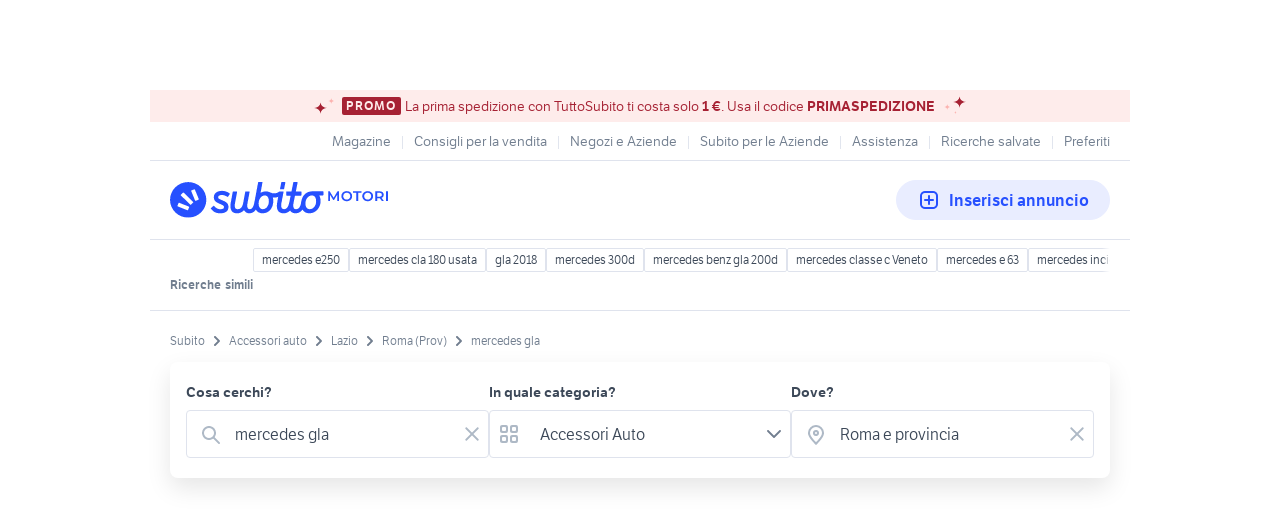

--- FILE ---
content_type: text/html; charset=utf-8
request_url: https://www.subito.it/annunci-lazio/vendita/accessori-auto/roma/?q=mercedes+gla
body_size: 33225
content:
<!DOCTYPE html><html lang="it"><head><meta charSet="utf-8" data-next-head=""/><meta name="viewport" content="width=device-width, initial-scale=1" data-next-head=""/><script src="https://sdk.privacy-center.org/bd1597a9-9e29-4189-bc67-064d912dff5d/loader.js?target=www.subito.it" fetchPriority="high" async="" data-next-head=""></script><meta name="google-adsense-account" content="sites-6949535538200610" data-next-head=""/><title data-next-head="">Mercedes gla - Vendita in Accessori auto a Roma e provincia - Subito.it</title><meta name="description" content="Mercedes gla in vendita in accessori auto a Roma e provincia: scopri subito migliaia di annunci di privati e aziende e trova quello che cerchi su Subito.it" data-next-head=""/><meta name="robots" content="index,follow" data-next-head=""/><link rel="canonical" href="https://www.subito.it/annunci-lazio/vendita/accessori-auto/roma/?q=mercedes+gla" data-next-head=""/><meta property="og:title" content="Subito.it" data-next-head=""/><meta property="og:description" content="Mercedes gla in vendita in accessori auto a Roma e provincia: scopri subito migliaia di annunci di privati e aziende e trova quello che cerchi su Subito.it" data-next-head=""/><meta property="og:type" content="website" data-next-head=""/><meta property="og:image" content="" data-next-head=""/><meta property="og:url" content="https://www.subito.it" data-next-head=""/><meta property="og:site_name" content="Subito" data-next-head=""/><meta property="og:locale" content="it_IT" data-next-head=""/><meta name="twitter:card" content="summary_large_image" data-next-head=""/><meta name="twitter:site" content="@Subitoit" data-next-head=""/><link type="application/opensearchdescription+xml" rel="search" href="/static/metadata/osdd.xml"/><link href="/static/img/favicon-32.png" rel="icon" sizes="32x32"/><link href="/static/img/favicon-57.png" rel="icon" sizes="57x57"/><link href="/static/img/favicon-76.png" rel="icon" sizes="76x76"/><link href="/static/img/favicon-128.png" rel="icon" sizes="128x128"/><link href="/static/img/favicon-192.png" rel="icon" sizes="192x192"/><link href="/static/img/favicon-228.png" rel="icon" sizes="228x228"/><link href="/static/img/favicon-196.png" rel="shortcut icon" sizes="196x196"/><link href="/static/img/app-icon-192.png" rel="apple-touch-icon" sizes="192x192"/><meta name="theme-color" content="#ffffff"/><meta name="format-detection" content="telephone=no, address=no, email=no"/><link href="/static/manifest.json" rel="manifest"/><link href="https://assets.subito.it/static/fonts/LFTEtica-Book.woff2" rel="preload" as="font" crossorigin="anonymous" type="font/woff2"/><link href="https://assets.subito.it/static/fonts/LFTEtica-Semibold.woff2" rel="preload" as="font" crossorigin="anonymous" type="font/woff2"/><link href="https://images.sbito.it" rel="preconnect"/><link href="https://assets.subito.it/static/js/data-layer.js" rel="preload" as="script" crossorigin="anonymous"/><link href="https://cis.mpianalytics.com" rel="dns-prefetch"/><link rel="preload" href="/_next/static/chunks/c8fccbd06851f3f1.css" as="style"/><link rel="preload" href="/_next/static/chunks/3bb56b2d4ae75198.css" as="style"/><link rel="preload" href="/_next/static/chunks/ccfc453f3a2098ac.css" as="style"/><link rel="preload" href="/_next/static/chunks/d497da7e09003c96.css" as="style"/><link rel="preload" href="/_next/static/chunks/0a0fa6f79fa0f39e.css" as="style"/><link rel="preload" href="/_next/static/chunks/c275ce211ed2c19f.css" as="style"/><link rel="preload" href="/_next/static/chunks/0dfae09382167ab8.css" as="style"/><link rel="preload" href="/_next/static/chunks/4dee547503452630.css" as="style"/><link rel="preload" href="/_next/static/chunks/2d4164ed04dbe654.css" as="style"/><link rel="preload" href="/_next/static/chunks/b86c71a13a0cce04.css" as="style"/><link rel="preload" href="/_next/static/chunks/b10f9db0edff0f89.css" as="style"/><link rel="preload" href="/_next/static/chunks/8aef6ab92c0aaf9d.css" as="style"/><script data-next-head="">window.gdprAppliesGlobally=true;</script><script id="listing-schema" type="application/ld+json" data-next-head="">{"@context":"https://schema.org","@type":"Product","name":"mercedes gla","image":["https://images.sbito.it/api/v1/sbt-ads-images-pro/images/86/86753dc5-a18a-4929-9c61-3d2acff1eb35?rule=gallery-desktop-2x-auto","https://images.sbito.it/api/v1/sbt-ads-images-pro/images/99/99d4a68a-a6ac-417e-ad3c-47810b74d7b0?rule=gallery-desktop-2x-auto","https://images.sbito.it/api/v1/sbt-ads-images-pro/images/f1/f1673fb1-fea9-4f5b-b717-a2496f185e92?rule=gallery-desktop-2x-auto"],"description":"Mercedes gla in vendita in accessori auto a Roma e provincia: scopri subito migliaia di annunci di privati e aziende e trova quello che cerchi su Subito.it","offers":{"@type":"AggregateOffer","lowPrice":0,"highPrice":4999,"priceCurrency":"EUR","offerCount":145}}</script><script type="application/ld+json">{"@context":"https://schema.org","@graph":[{"@type":"ImageObject","contentUrl":"https://images.sbito.it/api/v1/sbt-ads-images-pro/images/86/86753dc5-a18a-4929-9c61-3d2acff1eb35?rule=gallery-desktop-2x-auto","name":"Ricambi Mercedes Gla ","caption":"Ricambi Mercedes Gla ","description":"Abbiamo disponibilità di ricambi usati:\nMusate/Porte/Portelloni/Meccanica ant e post/Paraurti posteriori/Stop/Specchietti/motori e ricambi motori/utensili per l&apos;auto.\nPer info Tel Whatsapp 3476205803. Spedizioni in tutta Italia 24/48h pagamento alla consegna.\nMassima precisione e serietà a vostra disposizione Fenix Ricambi ","creditText":"Subito","encodingFormat":"image/jpeg","datePublished":"2026-01-19T09:24:20","representativeOfPage":false},{"@type":"ImageObject","contentUrl":"https://images.sbito.it/api/v1/sbt-ads-images-pro/images/99/99d4a68a-a6ac-417e-ad3c-47810b74d7b0?rule=gallery-desktop-2x-auto","name":"Gomme Pirelli PZero Mercedes Original 235/50 R19","caption":"Gomme Pirelli PZero Mercedes Original 235/50 R19","description":"Vendo gomme estive marca e misura in oggetto. Le gomme sono state montate nuove ad agosto 24 e sono state sostituite a novembre con le estive. Sono molto piu dell&apos;80%. Erano montate su GLA Mercedes e sono marchiate MO (Mercedes Original). Prezzo non trattabile.","creditText":"Subito","encodingFormat":"image/jpeg","datePublished":"2026-01-18T18:28:27","representativeOfPage":false},{"@type":"ImageObject","contentUrl":"https://images.sbito.it/api/v1/sbt-ads-images-pro/images/d8/d8a02580-8feb-40b7-859f-f70606ad5a01?rule=gallery-desktop-2x-auto","name":"Set cerchi KARI da 18 per Classe C Classe S GLA","caption":"Set cerchi KARI da 18 per Classe C Classe S GLA","description":"Set di 4 cerchi in lega FONDMETAL modello KARI\nCerchi Made in Italy di alta qualità.\n\nAdatti a:\nMercedes A35 AMG , A45 AMG , C43 AMG , Classe B , Classe C , CLK , Classe E , GLC , GLA , Classe S , SLC , SLK\n\nMontabili anche su Audi e Volkswagen \n\nDimensioni:\n8X18 et34 5x112\n\nColore:\nNero Lucido\n\nPossibilità di trasporto in tutta Italia a prezzo agevolati.\nTrasporto in bancale BRT.\n\nPagamenti:\nPayPal (+3%)\nBonifico Bancario\nContrassegno\n\nConsigliamo un contatto pre-ordine per verificare disponibilità ed compatibilità alla vostra vettura.","creditText":"Subito","encodingFormat":"image/jpeg","datePublished":"2026-01-18T16:58:37","representativeOfPage":false},{"@type":"ImageObject","contentUrl":"https://images.sbito.it/api/v1/sbt-ads-images-pro/images/56/56c42d9d-c2e1-4ba2-96e7-1f196089e387?rule=gallery-desktop-2x-auto","name":"Cartablet classe a w176 classe b w246 cla w117 gla","caption":"Cartablet classe a w176 classe b w246 cla w117 gla","description":"MARCA:CARKIT\nMODELLO:CK5002W176-N45\nSITO WEB:CARKIT.IT\n\nCOMPATIBILITA&apos;:\n-Mercedes Classe A (W176) - dal 2013 al 2015 (A180 A200 A250 A260 A45)\n-Mercedes CLA (W117) - dal 2013 al 2015\n-Mercedes GLA (X156) - dal 2013 al 2015\n\nMonitor multimediale Android progettato per Mercedes Benz, installazione plug &amp; play senza codifiche / modifiche all&apos;impianto della vettura.\n\nMantiene tutte le funzioni originali come comandi al volante, informazioni / impostazioni del computer di bordo, sensori di parcheggio o altro.\n\nCOMPATIBILE CON TUTTI CELLUALRI: IOS, ANDROID, WINDOWS.\n\n-Logo Mercedes in accensione.\n\n-Menu multi lingue\n\n-Schermo HD da 10.25 pollici capacitivo multi-touch.\n\n-BLUETOOTH (VIVAVOCE) con microfono incorporato per ricevere le chiamate del vostro telefonino direttamente nell&apos;autoradio\n\n-Ingresso SD CARD,USB fino a 32 gb con possibilita di riprodurre musica,video e foto.\n\n-NAVIGATORE GPS : Mappa Europa inclusa con 44 paesi\n\n-RADIO con RDS\n\n-Si puo navigare su internet,leggere la mail, accedere al social network grazie al ricevitore Wi-fi\n\n-Sistema operativo ANDROID\n\n-Potenza audio : 4x 45w\n\n-Uscite/Ingressi AUDIO,VIDEO,USCITA SUBWOOFER.\n\nDISPONIBILI MODELLI PER TUTTE LE AUTO:ALFA ROMEO,AUDI,BMW,CITROEN,FIAT,FORD, HONDA,HYUNDAI,JEEP,KIA,CHEVROLET,MAZDA,MINI COOPER,SEAT,SKODA,SMART,MITSUBISHI,SUZUKI,TOYOTA,SSANG YONG,RANGE ROVER,MERCEDES,DACIA,OPEL,RENAULT,PEUGEOT,PORSCHE,HYUNDAI,NISSAN etc.\n\nOPTIONAL DA AGGIUNGERE :\n \nTV DIGITALE TERRESTRE 139 euro\n\nTELECAMERA POSTERIORE 55 euro\n \nDVR REGISTRATORE VIAGGIO 83 euro\n \nINTERFACCIA DIAGNOSI MOTORE 29 euro\n \nRADIO DIGITALE DAB + 67 euro\n\nRICEVITORE WIFI 15 euro\n\nPRODOTTI NUOVI, FATTURABILI CON GARANZIA E ASSISTENZA 2 ANNI.\n\nSPEDIZIONE IN TUTTA ITALIA CON CORRIERE ESPRESSO .\n\nPOSSIBILITA DI MONTAGGIO A ROMA.\n\nPER ALTRI DETTAGLI CHIAMA 329 8477214, MARIO CARKIT","creditText":"Subito","encodingFormat":"image/jpeg","datePublished":"2026-01-18T15:16:28","representativeOfPage":false},{"@type":"ImageObject","contentUrl":"https://images.sbito.it/api/v1/sbt-ads-images-pro/images/04/04602c5b-6d61-446a-aa52-be0b912a3442?rule=gallery-desktop-2x-auto","name":"Cerchi e gomme Mercedes","caption":"Cerchi e gomme Mercedes","description":"CERCHI E GOMME MERCEDES : USATI . MISURE DISPONIBILI DALL RAGGIO : 15,16,17,18,19,20,21,22. ATACO 5 X 112 ALCUNI ESEMPI DI CERCHI ; CLASE A,CLASE B,CLASE ,CLASE C ,GLA ,GLB ,GLE ,GLK,CLASE S , VIANO ,VITO,ETC . PNEOMATICI SEMINUOVI INVERNALI ED ESTIVI CON. BATTISTRADA SUPERIORE 80%. LE GOMME SONO CONTROLLATE SENZA ALCUN DIFETTO PERMETTENDO DI PERCORRERE ANCORA TANTI CHILOMETRI. DOT RECENTI PREZZO A METTA DEL NUOVO Disponibile il Montaggio piu la SPEDIZIONE NON CONTRASEGNIO LE GOMME E GLI CERCHI SI POSSONO VISIONARE PRESSO LA NOSTRA OFFICINA DI PERSONA,ALTRIMENTI SPEDITE DIRETTAMENTE A CASA VOSTRA CON CORRIERE ESPRESSO BARTOLINI. TEL. 320/69/68/508 Da GIORGIO GOMME potrete trovare ogni tipo di pneumatico, per auto, SUV .La nostra comprende sia pneumatici di prima fascia, che di seconda, oltre a soluzioni maggiormente economiche ma comunque caratterizzate dall&apos; rapporto\n","creditText":"Subito","encodingFormat":"image/jpeg","datePublished":"2026-01-18T13:37:01","representativeOfPage":false},{"@type":"ImageObject","contentUrl":"https://images.sbito.it/api/v1/sbt-ads-images-pro/images/bd/bded54ca-5234-4c93-86e7-f6743a33d79e?rule=gallery-desktop-2x-auto","name":"Muso musata kit airbag sospensione Mercedes gla 20","caption":"Muso musata kit airbag sospensione Mercedes gla 20","description":"Applicabilità marca: Mercedes-Benz\nApplicabilità modello: GLA 200\n\nCome da titolo disponiamo ricambi per Mercedes gla 2022 Musata:cofano paraurti parafanghi fari cerniere calandra completa di radiatori tubi vaschette filtri olio supporti \nKit airbag completo:volante passeggero tendine sedile cinture \nSospensione \n\n","creditText":"Subito","encodingFormat":"image/jpeg","datePublished":"2026-01-18T12:17:55","representativeOfPage":false},{"@type":"ImageObject","contentUrl":"https://images.sbito.it/api/v1/sbt-ads-images-pro/images/09/09222551-9ad0-441e-986f-3a52b5ad5aba?rule=gallery-desktop-2x-auto","name":"4 Cerchi GMP STELLAR da 17 Mercedes C E GLA GLB","caption":"4 Cerchi GMP STELLAR da 17 Mercedes C E GLA GLB","description":"Set di 4 cerchi in lega GMP modello STELLAR.\nCerchi Made in Italy con omologazione Italiana NAD.\n\nAdatti a:\nMercedes classe C , CLC , CLK , classe E , GLA , GLB , GLC , GLK , SLK\n\nCompatibili anche con Audi , Bmw , Mini , Volkswagen , Seat e Skoda\n\nDimensioni:\n7,5x17 et35 5x112\n\nPossibilità di trasporto in tutta Italia a prezzo agevolati.\nTrasporto in bancale BRT.\n\nPagamenti:\nPayPal (+3%)\nBonifico Bancario\nContrassegno\n\nConsigliamo un contatto pre-ordine per verificare disponibilità ed compatibilità alla vostra vettura.","creditText":"Subito","encodingFormat":"image/jpeg","datePublished":"2026-01-18T10:00:25","representativeOfPage":false},{"@type":"ImageObject","contentUrl":"https://images.sbito.it/api/v1/sbt-ads-images-pro/images/68/68863b6a-22a6-4a71-be50-e0131d71fbb6?rule=gallery-desktop-2x-auto","name":"Navigatore MERCEDES CLA C117,GLA X156 NTG 5.0","caption":"Navigatore MERCEDES CLA C117,GLA X156 NTG 5.0","description":"MARCA:CARKIT\nCODICE PRODOTTO: CK5003W176-N50\nSITO WEB:WWW.CARKIT.IT\n\nCOMPATIBILITA&apos;: \n-Mercedes CLA (C117) - dal 2016 al 2018 NTG 5.0\n-Mercedes GLA (X156) - dal 2016 al 2018 NTG 5.0\n\nMonitor multimediale Android progettato per Mercedes Benz, installazione plug &amp; play senza codifiche / modifiche all&apos;impianto della vettura.\n\nMantiene tutte le funzioni originali come comandi al volante, informazioni / impostazioni del computer di bordo, sensori di parcheggio o altro.\n\nCOMPATIBILE CON TUTTI CELLULARI: IOS, ANDROID, WINDOWS.\n\n-Logo Mercedes in accensione.\n\n-Menu multi lingue\n\n-Sistema Operativo Android\n\n-Schermo HD da 10.25 pollici capacitivo multi-touch.\n\n-Ingresso SD CARD, USB fino a 32 GB\n\n- Mappa Europa inclusa\n\n-BLUETOOTH (VIVAVOCE) con microfono incorporato per ricevere le chiamate del vostro telefonino direttamente nell&apos;autoradio\n\n-SUPPORTA RADIO DIGITALE DAB\n\n-questa radio non ha un lettore DVD\n\nDISPONIBILI MODELLI PER TUTTE LE AUTO:ALFA ROMEO,AUDI,BMW,CITROEN,FIAT,FORD, HONDA,HYUNDAI,JEEP,KIA,CHEVROLET,MAZDA,MINI COOPER,SEAT,SKODA,SMART,MITSUBISHI,SUZUKI,TOYOTA,SSANG YONG,RANGE ROVER,MERCEDES,DACIA,OPEL,RENAULT,PEUGEOT,PORSCHE,HYUNDAI,NISSAN etc.\n\nOPTIONAL DA AGGIUNGERE :\n\nTV DIGITALE TERRESTRE 139 euro\n\nTELECAMERA POSTERIORE 35 euro\n\nDVR REGISTRATORE VIAGGIO 83 euro\n\nINTERFACCIA DIAGNOSI MOTORE 29 euro\n\nINTERFACCIA CARPLAY &amp; ANDROID AUTO 80 e\n\nRADIO DIGITALE DAB + 67 euro\n\nRICEVITORE WIFI 15 euro\n\nPRODOTTI NUOVI, FATTURABILI CON GARANZIA E ASSISTENZA 2 ANNI.\n\nSPEDIZIONE IN TUTTA ITALIA CON CORRIERE ESPRESSO .\n\nPOSSIBILITA DI MONTAGGIO A ROMA.\n\nPER ALTRI DETTAGLI CHIAMA 329 8477214, MARIO CARKIT","creditText":"Subito","encodingFormat":"image/jpeg","datePublished":"2026-01-18T09:47:57","representativeOfPage":false},{"@type":"ImageObject","contentUrl":"https://images.sbito.it/api/v1/sbt-ads-images-pro/images/93/93ec5e46-adbb-40a6-a489-0a097634c05f?rule=gallery-desktop-2x-auto","name":"Set Cerchi KOROS da 18 per Mercedes GLA GLB GLC","caption":"Set Cerchi KOROS da 18 per Mercedes GLA GLB GLC","description":"Set di 4 cerchi in lega FONDMETAL modello KOROS.\nCerchi Made in Italy con omologazione NAD.\n\nAdatti a:\nMercedes AMG A35 , classe C , CLC , classe E , GLA , GLB , GLC , classe S , SLK\n\nAudi A3 , A4 , A6 , Q3 , Q5 , TT\nMini John Cooper Works F56\nSeat Ateca , Tarraco\nSkoda Karoq , Kodiaq , Superb\nVolkswagen Arteon , Eos , Passat , Scirocco , Tiguan\n\nDimensioni:\n8x18 et38 5x112\n\nColore:\nNero Lucido\n\nPossibilità di trasporto in tutta Italia a prezzi agevolati.\nTrasporto in bancale BRT\n\nPagamenti:\nPayPal (+3%)\nBonifico Bancario\nContrassegno\n\nConsigliamo un contatto pre-ordine per verificare disponibilità ed compatibilità alla vostra vettura.","creditText":"Subito","encodingFormat":"image/jpeg","datePublished":"2026-01-18T09:38:46","representativeOfPage":false},{"@type":"ImageObject","contentUrl":"https://images.sbito.it/api/v1/sbt-ads-images-pro/images/f9/f9278275-ffed-4e56-9f18-f260dd685ea6?rule=gallery-desktop-2x-auto","name":"CERCHI  IN LEGA ORIG  MERCEDES GLA 237/50 R18 97 V","caption":"CERCHI  IN LEGA ORIG  MERCEDES GLA 237/50 R18 97 V","description":"VENDO 4 CERCHI IN LEGA  ORIGINALI MERCEDES GLA GLB,  CON GOMME 235/50/18  97 V CONTINENTAL CONTACT 5 DUE  AL 90% LE ALTRE DUE  AL 60%  ,I CERCHI SONO DRITTI E IN BUONE CONDIZIONI \nCHIAMARE TELEFONICAMENTE ANCHE Mes.  WhatsApp \n3 7 1 1 8 34 8 8 9 Eugenio","creditText":"Subito","encodingFormat":"image/jpeg","datePublished":"2026-01-17T15:24:01","representativeOfPage":false},{"@type":"ImageObject","contentUrl":"https://images.sbito.it/api/v1/sbt-ads-images-pro/images/4a/4a85bbc5-d154-46f7-b0af-470179f923b9?rule=gallery-desktop-2x-auto","name":"ATTIVATORE CONVERTITORE AUX USB BMW MERCEDES ","caption":"ATTIVATORE CONVERTITORE AUX USB BMW MERCEDES ","description":" Interfaccia USB AUX Carkit trasforma la pressa originale USB in un ingresso AUX necessario in alcuni casi in qui vengono installati cartablet di nuova generazione che utilizzano una porta AUX per entrare con l&apos;audio nel impianto originale .\n\nCompatibile con vetture BMW / MERCEDES  \n\nNOTA : LA VETTURA DEVE AVERE UN INGRESSO USB .\n\nCOLLEGAMENTO PLUG &amp; PLAY : \nSi collega semplicemente alla pressa USB trasformandola in AUX\n\n\n\nBMW\n\nX3 (G01, F97)2017&gt;\nX3 Van (G01)2017&gt;\nX5 (F15, F85)2013&gt;&lt;2018\nX5 (G05, F95)2018&gt;\nX5 Van (G05)2019&gt;\nZ4 Roadster (G29)2018&gt;\n3 Touring (F31)2012&gt;&lt;2019\n3 Touring Van (F31)2012&gt;&lt;2019\n\nX1 (F48)2014&gt;\nX1 Van (F48)2015&gt;\n2 Active Tourer (F45)2013&gt;\n2 Active Tourer Van (F45)2013&gt;\n2 Cabriolet (F23)2014&gt;\n2 Coupé (F22, F87)2012&gt;\n2 Gran Tourer (F46)2014&gt;\n2 Gran Tourer Van (F46)2014&gt;\n4 Cabriolet (F33, F83)2013&gt;\n4 Coupé (F32, F82)2013&gt;\n4 Gran Coupe (F36)2014&gt;\n5 (G30, F90)2016&gt;\nX4 (F26)2013&gt;&lt;2018\n\n\nX4 (G02, F98)2018&gt;\nX6 (F16, F86)2014&gt;&lt;2019\nX6 (G06, F96)2019&gt;\n3 Gran Turismo (F34)2012&gt;\n1 (F52)2017&gt;\n1 Van (F20)2015&gt;&lt;2019\n3 (G20, G80, G28)2018&gt;\n3 Touring (G21, G81)2019&gt;\n3 Touring Van (G21)2019&gt;\n5 Touring (G31)2017&gt;\n5 Touring Van (G31)2017&gt;\nX1 (U11)2022&gt;\n\n\n\nMERCEDES-BENZ\n\nCLASSE A (W176)\nCLASSE A (W177)\nCLASSE B \nCLASSE E \nCLASSE C \nCLA GLC GLA\n\nSPEDIZIONE IN TUTTA ITALIA \nPIU DETTAGLI AL 329.84.77.214 MARIO\n\n","creditText":"Subito","encodingFormat":"image/jpeg","datePublished":"2026-01-17T14:12:22","representativeOfPage":false},{"@type":"ImageObject","contentUrl":"https://images.sbito.it/api/v1/sbt-ads-images-pro/images/3b/3b89e39f-1deb-4522-8f70-c87259744dff?rule=gallery-desktop-2x-auto","name":"4 Cerchi GMP STELLAR da 18 Mercedes A B CLA GLA V","caption":"4 Cerchi GMP STELLAR da 18 Mercedes A B CLA GLA V","description":"Set di 4 cerchi in lega GMP modello STELLAR.\nCerchi Made in Italy con omologazione Italiana NAD.\n\nAdatti a:\nMercedes classe A , classe B , classe C , CLA , classe E , EQA , GLA , GLB , GLK , classe V , Vito\n\nCompatibili anche con Audi , Bmw , Mini , Volkswagen , Seat e Skoda\n\nDimensioni:\n7,5x18 et45 5x112\n\nColore:\nAntracite Diamantato\n\nPossibilità di trasporto in tutta Italia a prezzo agevolati.\nTrasporto in bancale BRT.\n\nPagamenti:\nPayPal (+3%)\nBonifico Bancario\nContrassegno\n\nConsigliamo un contatto pre-ordine per verificare disponibilità ed compatibilità alla vostra vettura.","creditText":"Subito","encodingFormat":"image/jpeg","datePublished":"2026-01-17T10:30:38","representativeOfPage":false},{"@type":"ImageObject","contentUrl":"https://images.sbito.it/api/v1/sbt-ads-images-pro/images/36/365793a7-3fba-431a-b173-3366b3de9c45?rule=gallery-desktop-2x-auto","name":"4 Cerchi GMP STELLAR da 18 Mercedes C GLA GLC SLK","caption":"4 Cerchi GMP STELLAR da 18 Mercedes C GLA GLC SLK","description":"Set di 4 cerchi in lega GMP modello STELLAR.\nCerchi Made in Italy con omologazione Italiana NAD.\n\nAdatti a:\nMercedes classe C , CLC , CLK , CLS , classe E , GLA , GLC , GLK , SLK\n\nCompatibili anche con Audi , Bmw , Mini , Volkswagen , Seat e Skoda\n\nDimensioni:\n8x18 et35 5x112\n\nColore:\nNero Bordo Diamantato\nAntracite Diamantato\n\nPossibilità di trasporto in tutta Italia a prezzo agevolati.\nTrasporto in bancale BRT.\n\nPagamenti:\nPayPal (+3%)\nBonifico Bancario\nContrassegno\n\nConsigliamo un contatto pre-ordine per verificare disponibilità ed compatibilità alla vostra vettura.","creditText":"Subito","encodingFormat":"image/jpeg","datePublished":"2026-01-16T10:35:18","representativeOfPage":false},{"@type":"ImageObject","contentUrl":"https://images.sbito.it/api/v1/sbt-ads-images-pro/images/12/12f37c46-0399-4007-bc6a-3d96f6e0e5d0?rule=gallery-desktop-2x-auto","name":"Navigatore Mercedes CLA w117 / GLA x156 ntg 5","caption":"Navigatore Mercedes CLA w117 / GLA x156 ntg 5","description":"MARCA:CARKIT\nMODELLO:CK5002W176-N45\nSITO WEB:CARKIT.IT\n\nCOMPATIBILITA&apos;:\n-Mercedes CLA (W117) - dal 2013 al 2015\n-Mercedes GLA (X156) - dal 2013 al 2015\n-Mercedes Classe A (W176) - dal 2013 al 2015 (A180 A200 A250 A260 A45)\n\nMonitor multimediale Android progettato per Mercedes Benz, installazione plug &amp; play senza codifiche / modifiche all&apos;impianto della vettura.\n\nMantiene tutte le funzioni originali come comandi al volante, informazioni / impostazioni del computer di bordo, sensori di parcheggio o altro.\n\nCOMPATIBILE CON TUTTI CELLUALRI: IOS, ANDROID, WINDOWS.\n\n-Logo Mercedes in accensione.\n\n-Menu multi lingue\n\n-Schermo HD da 10.25 pollici capacitivo multi-touch.\n\n-BLUETOOTH (VIVAVOCE) con microfono incorporato per ricevere le chiamate del vostro telefonino direttamente nell&apos;autoradio\n\n-Ingresso SD CARD,USB fino a 32 gb con possibilita di riprodurre musica,video e foto.\n\n-NAVIGATORE GPS : Mappa Europa inclusa con 44 paesi\n\n-RADIO con RDS\n\n-Si puo navigare su internet,leggere la mail, accedere al social network grazie al ricevitore Wi-fi\n\n-Sistema operativo ANDROID\n\n-Potenza audio : 4x 45w\n\n-Uscite/Ingressi AUDIO,VIDEO,USCITA SUBWOOFER.\n\nDISPONIBILI MODELLI PER TUTTE LE AUTO:ALFA ROMEO,AUDI,BMW,CITROEN,FIAT,FORD, HONDA,HYUNDAI,JEEP,KIA,CHEVROLET,MAZDA,MINI COOPER,SEAT,SKODA,SMART,MITSUBISHI,SUZUKI,TOYOTA,SSANG YONG,RANGE ROVER,MERCEDES,DACIA,OPEL,RENAULT,PEUGEOT,PORSCHE,HYUNDAI,NISSAN etc.\n\nOPTIONAL DA AGGIUNGERE :\n \nTV DIGITALE TERRESTRE 139 euro\n\nTELECAMERA POSTERIORE 55 euro\n \nDVR REGISTRATORE VIAGGIO 83 euro\n \nINTERFACCIA DIAGNOSI MOTORE 29 euro\n \nRADIO DIGITALE DAB + 67 euro\n\nRICEVITORE WIFI 15 euro\n\nPRODOTTI NUOVI, FATTURABILI CON GARANZIA E ASSISTENZA 2 ANNI.\n\nSPEDIZIONE IN TUTTA ITALIA CON CORRIERE ESPRESSO .\n\nPOSSIBILITA DI MONTAGGIO A ROMA.\n\nPER ALTRI DETTAGLI CHIAMA 329 8477214, MARIO CARKIT","creditText":"Subito","encodingFormat":"image/jpeg","datePublished":"2026-01-16T10:14:18","representativeOfPage":false},{"@type":"ImageObject","contentUrl":"https://images.sbito.it/api/v1/sbt-ads-images-pro/images/0c/0cf994c8-1c3e-4189-b8bf-f98113d9d1e2?rule=gallery-desktop-2x-auto","name":"4 Cerchi FONDMETAL THOE da 18 Audi Cupra Skoda VW","caption":"4 Cerchi FONDMETAL THOE da 18 Audi Cupra Skoda VW","description":"Set di 4 cerchi in lega FONDMETAL modello THOE\nCerchi Made in Italy con omologazione Italiana NAD.\n\nAdatti a:\nAudi A4 , A6 , A8 , Q3 , Q4 , Q5\nCupra Ateca , Formentor , Leon\nMercedes A 35 AMG , A 45 AMG , CLA 45 AMG , classe C , classe E , GLA , GLC , classe S , SLK\nMG HS , ZS\nSeat Ateca , Tarraco\nSkoda Karoq , Kodiaq , Superb\nVolkwagen Arteon , ID.4 , ID.5 , Passat , Tiguan\n\nDimensioni:\n8x18 et34 5x112\n\nColore:\nNero Diamantato\n\nPossibilità di trasporto in tutta Italia a prezzo agevolati.\nTrasporto in bancale BRT.\n\nPagamenti:\nPayPal (+3%)\nBonifico Bancario\nContrassegno\n\nConsigliamo un contatto pre-ordine per verificare disponibilità ed compatibilità alla vostra vettura.","creditText":"Subito","encodingFormat":"image/jpeg","datePublished":"2026-01-15T12:47:28","representativeOfPage":false},{"@type":"ImageObject","contentUrl":"https://images.sbito.it/api/v1/sbt-ads-images-pro/images/34/34550537-998f-430d-9d64-73636b47299d?rule=gallery-desktop-2x-auto","name":"Gruppo meccanica ant sx mercedes benz GLA h247","caption":"Gruppo meccanica ant sx mercedes benz GLA h247","description":"Come da titolo vendo\n- gruppo meccanica ant sx completa\nPer qualsiasi cosa contattatemi","creditText":"Subito","encodingFormat":"image/jpeg","datePublished":"2026-01-15T11:23:54","representativeOfPage":false},{"@type":"ImageObject","contentUrl":"https://images.sbito.it/api/v1/sbt-ads-images-pro/images/9e/9ee7576d-a69f-481e-ba3b-637e24c50ef4?rule=gallery-desktop-2x-auto","name":"Gruppo meccanica ant dx mercedes benz GLA h247","caption":"Gruppo meccanica ant dx mercedes benz GLA h247","description":"Come da titolo vendo\n- gruppo meccanica ant dx completa\nPer qualsiasi cosa contattatemi","creditText":"Subito","encodingFormat":"image/jpeg","datePublished":"2026-01-15T11:23:52","representativeOfPage":false},{"@type":"ImageObject","contentUrl":"https://images.sbito.it/api/v1/sbt-ads-images-pro/images/29/29559977-2ff2-4499-b5ba-edba8b0a9e30?rule=gallery-desktop-2x-auto","name":"Cerchioni 18p originali Mercedes GLA CLA classe A","caption":"Cerchioni 18p originali Mercedes GLA CLA classe A","description":"Vendo splendidi cerchi AMG comprati in Germania. Nero lucido con gomme estive al 40 per cento ","creditText":"Subito","encodingFormat":"image/jpeg","datePublished":"2026-01-14T12:33:26","representativeOfPage":false},{"@type":"ImageObject","contentUrl":"https://images.sbito.it/api/v1/sbt-ads-images-pro/images/c5/c5ada1f1-5ce3-408d-9146-d297bef30e85?rule=gallery-desktop-2x-auto","name":"Differenziale Mercedes 4 matic w246 w176 x156","caption":"Differenziale Mercedes 4 matic w246 w176 x156","description":"Differenziale originale Mercedes 49.000km perfettamente funzionante monta su classe b w246 classe a w176 gla x156.","creditText":"Subito","encodingFormat":"image/jpeg","datePublished":"2026-01-12T18:42:31","representativeOfPage":false},{"@type":"ImageObject","contentUrl":"https://images.sbito.it/api/v1/sbt-ads-images-pro/images/69/69db4684-4bc8-4726-9451-0e4eaa2ee2fb?rule=gallery-desktop-2x-auto","name":"Cerchi  Mercedes Gla 2017Amg originali 18&quot; pollici","caption":"Cerchi  Mercedes Gla 2017Amg originali 18&quot; pollici","description":"Vendesi Cerchi +gomme Nexen invernali 2023 70% Mercedes Gla 2017Amg originali 18&quot; pollici\n euro 800 trattabile\nPer DISPONIBILITA&apos; E PREZZI CONTATTARE SOLO TELEFONICAMENTE 3455806106. \nNO MAIL.\n Le spese di spedizione sono a carico dell&apos;acquirente.","creditText":"Subito","encodingFormat":"image/jpeg","datePublished":"2026-01-12T15:18:25","representativeOfPage":false},{"@type":"ImageObject","contentUrl":"https://images.sbito.it/api/v1/sbt-ads-images-pro/images/bc/bcc75add-84bf-400b-93bb-4773b5f3e1d6?rule=gallery-desktop-2x-auto","name":"Cerchi e gomme nuove 18 originali Mercedes","caption":"Cerchi e gomme nuove 18 originali Mercedes","description":"PER INFO CHIAMARE AL 3793112356\nNON RISPONDO AD E MAIL\nVENDO 4 CERCHI IN LEGA DA 18 ORIGINALI MOLTO BELLI COMPLETI DI PNEUMATICI PIRELLI 235 50 18.  235\\50\\18 AL 90%\nMONTANO SU MERCEDES GLA CLASSE A B CLA\nPOSSO ANCHE SPEDIRE CON PAGAMENTO ALLA CONSEGNA\nNON RISPONDO AD E MAIL CHIAMATEMI AL 3793112356","creditText":"Subito","encodingFormat":"image/jpeg","datePublished":"2026-01-09T08:23:02","representativeOfPage":false},{"@type":"ImageObject","contentUrl":"https://images.sbito.it/api/v1/sbt-ads-images-pro/images/f1/f19f0401-a43a-4d2a-a973-306d5c78987a?rule=gallery-desktop-2x-auto","name":"Barre Thule - Wing Bar Edge","caption":"Barre Thule - Wing Bar Edge","description":"Vendo barre portatutto originali THULE WingBar Edge, specifiche per Mercedes GLA modello H247 con rail sul tetto.\n\nCaratteristiche:\nModello: THULE WingBar Edge\nDesign ribassato e aerodinamico \nBarre in alluminio\nMontaggio plug &amp; play su rail originali\nCompatibili con accessori Thule \n\nCompatibilità:\nMercedes GLA (H247)\nVersioni con rail sul tetto\n\nCondizioni:\nOttime condizioni generali\nNormali segni di utilizzo visibili in foto\nPerfettamente funzionanti\n\nSpese di spesizione esterne, circa 30€","creditText":"Subito","encodingFormat":"image/jpeg","datePublished":"2026-01-07T15:30:03","representativeOfPage":false},{"@type":"ImageObject","contentUrl":"https://images.sbito.it/api/v1/sbt-ads-images-pro/images/22/22822185-5707-4b9e-ad7d-875f10965cac?rule=gallery-desktop-2x-auto","name":"Ruote Complete Mercedes GLA","caption":"Ruote Complete Mercedes GLA","description":"vendo ruote complete di gomme per Mercedes GLA.\nNemmeno un graffio da Marciapiede!\n\nMISURA 235/50 R18 V\n\nVendo per mancanza di spazio.\nCortesemente astenersi perditempo!","creditText":"Subito","encodingFormat":"image/jpeg","datePublished":"2026-01-04T14:17:17","representativeOfPage":false},{"@type":"ImageObject","contentUrl":"https://images.sbito.it/api/v1/sbt-ads-images-pro/images/58/58e88b77-9de4-44a4-8130-5c0eb2d88ed3?rule=gallery-desktop-2x-auto","name":"Turbina kkk 16359700011 Mercedes,Nissan,Renault","caption":"Turbina kkk 16359700011 Mercedes,Nissan,Renault","description":"\n SPECIALE !!!!!!!\nAzienda specializzata nella ricostruzione di turbocompressori propone in vendita turbina ricostruita:\nKKK 1635-970-0011.\nIl turbocompressore è stato smontato controllato dai nostri tecnici specializzati, sono stati sostituiti tutti gli organi interni soggetti ad usura,è stato riassemblato e testato su un BANCO DI FLUSSAGGIO DINAMICO che simula le condizioni di utilizzo sull&apos;autovettura.\nGARANZIA INTEGRALE 12 MESI con formula KASKO &quot;SENZA SE E SENZA MA&quot; che copre tutte le rotture del turbocompressore dovute al suo utilizzo. Verifica le condizioni nel nostro sito.\nMontato di primo impianto sulle seguenti vetture:\nDACIA Duster, Lodgy 2010/06-2020/12 1.5 dCi 1461 ccm, 79 KW, 107 CV.\nMERCEDES Classe A 2012/06-2020/12 A 160 CDI, A 180 CDI 1461 ccm, 66, 80 KW, 90, 109 CV.\nMERCEDES Classe B 2013/02-2020/12 B 160 CDI, B 180 CDI 1461 ccm, 66, 80 KW, 109, 109 CV.\nMERCEDES CLA 2013/10-2020/12 CLA 180 CDI/D 1461 ccm, 80 KW, 109 CV.\nMERCEDES Citan 2012/11-2020/12 108 CDI, 109 CDI, 111 CDI 1461 ccm, 55, 66, 81 KW, 75, 90, 110 CV.\nMERCEDES GLA 2014/07-2020/12 GLA 180 CDI 1461 ccm, 80 KW, 109 CV.\nNISSAN Note, NV200/Evalia, Pulsar 2008/07-2020/12 1.5 dCi 1461 ccm, 76, 81 KW, 103, 110 CV.\nNISSAN Qashqai II 2013/11-2020/12 1.5 dCi 1461 ccm, 81 KW, 110 CV.\nRENAULT Grand Scénic III 2009/04-2020/12 1.5 dCi 1461 ccm, 70, 81 KW, 95, 110 CV.\nRENAULT Kangoo 2013/0-2020/12 1.5 dCi 1461 ccm, 67, 81 KW, 91, 110 CV.\nRENAULT Laguna, Megane, Latitude 2007/10-2020/12 1.5 dCi 1461 ccm, 81 KW, 110 CV.\nRENAULT Scénic III 2009/04-2020/12 1.5 dCi 1461 ccm, 70, 81 KW, 95, 110 CV.\nCOMPATIBILE CON I SEGUENTI CODICI:\n1635-970-0011, 16359700011, 1635-970-0029, 16359700029.Non esitare a contattarci per informazioni, revisioniamo tutti i tipi di turbocompressori per auto, mezzi commerciali, nautica.\nTel. 06 90069221\ne-mail info@fmautotech.it\nOrario apertura lunedì-venerdì 9-18.\n","creditText":"Subito","encodingFormat":"image/jpeg","datePublished":"2026-01-02T16:58:05","representativeOfPage":false},{"@type":"ImageObject","contentUrl":"https://images.sbito.it/api/v1/sbt-ads-images-pro/images/0a/0a7d9715-a7db-4c6d-b124-fdd07a36de2a?rule=gallery-desktop-2x-auto","name":"Barre portapacchi TURTLE AIR2 per Mercedes GLA","caption":"Barre portapacchi TURTLE AIR2 per Mercedes GLA","description":"Vendo barre portatutto TURTLE AIR2 in alluminio, compatibili con Mercedes GLA X156 (2014–2019).\nUsate pochissimo: solo 4/5 volte in circa 30 mesi, in ottime condizioni.\n\nStruttura robusta e aerodinamica, certificazione TÜV, resistenti alla corrosione e dotate di serratura antifurto.\nPortata fino a 75 kg, rumore ridotto durante la guida.\nIdeali per box da tetto, portabici, kayak o bagagli extra.\n\nMontaggio semplice, kit completo con chiavi e accessori.\nPerfette per viaggi e vacanze 🚗✨\n\nPrezzo trattabile, contattatemi per maggiori informazioni","creditText":"Subito","encodingFormat":"image/jpeg","datePublished":"2025-12-31T10:13:49","representativeOfPage":false},{"@type":"ImageObject","contentUrl":"https://images.sbito.it/api/v1/sbt-ads-images-pro/images/af/afe07225-177e-429a-9b52-b944ff5542b1?rule=gallery-desktop-2x-auto","name":"Ricambi usati mercedes gla 2022","caption":"Ricambi usati mercedes gla 2022","description":"Ricambi usati dal 2013 2019 2020 2021 2022 2023 benzina diesel sw berlina station wagon\n\nmusata completa di frontale e lamierato muso con kit airbag\nporta anteriore dx e sx con specchietto\nporte posteriori destra e sinistra\nportellone con paraurti e stop\nmeccanica ponte anteriore e posteriore\nmotore con cambio\n\nSPEDIZIONI in tutta Italia con pagamento in contrassegno o tramite bonifico\nPer molti altri ricambi che non sono elencati non esitate a contattarci su WHATSAPP disponiamo di una vasta gamma di ricambi.","creditText":"Subito","encodingFormat":"image/jpeg","datePublished":"2025-12-29T14:14:18","representativeOfPage":false},{"@type":"ImageObject","contentUrl":"https://images.sbito.it/api/v1/sbt-ads-images-pro/images/a9/a9cb6949-f1d8-4216-b1d9-b1d76b2d0cef?rule=gallery-desktop-2x-auto","name":"Ricambi usati mercedes gla 2023","caption":"Ricambi usati mercedes gla 2023","description":"Ricambi usati dal 2013 2019 2020 2021 2022 2023 benzina diesel sw berlina station wagon\n\nmusata completa di frontale e lamierato muso con kit airbag\nporta anteriore dx e sx con specchietto\nporte posteriori destra e sinistra\nportellone con paraurti e stop\nmeccanica ponte anteriore e posteriore\nmotore con cambio\n\nSPEDIZIONI in tutta Italia con pagamento in contrassegno o tramite bonifico\nPer molti altri ricambi che non sono elencati non esitate a contattarci su WHATSAPP disponiamo di una vasta gamma di ricambi.","creditText":"Subito","encodingFormat":"image/jpeg","datePublished":"2025-12-29T13:51:17","representativeOfPage":false},{"@type":"ImageObject","contentUrl":"https://images.sbito.it/api/v1/sbt-ads-images-pro/images/f9/f91e45ed-9f2a-42eb-8bbc-4bea9afd073f?rule=gallery-desktop-2x-auto","name":"portapacchi originale Mercedes GLA del 2022","caption":"portapacchi originale Mercedes GLA del 2022","description":"portapacchi originale in perfette condizioni per Mercedes GLA... il portapacchi montava sul modello 2022, pertanto verificate la compatibilità sui precedenti o successivi se necessario.","creditText":"Subito","encodingFormat":"image/jpeg","datePublished":"2025-12-23T12:29:30","representativeOfPage":false},{"@type":"ImageObject","contentUrl":"https://images.sbito.it/api/v1/sbt-ads-images-pro/images/c6/c6f923b7-2716-4439-bade-3e3e1cf8ed4a?rule=gallery-desktop-2x-auto","name":"Chiave originale mercedes CLA / A / GLA / B-Class","caption":"Chiave originale mercedes CLA / A / GLA / B-Class","description":"Vendo chiave originale Mercedes come  nuova.\napparteneva a CLA 180 2018:\nMonta riprogrammata sui seguenti modelli:\nCLA (C117 / X117) | 2013–2019 \nA‑Class (W176) | 2012–2018 \nGLA (X156) | 2014–2020 \nB‑Class (W246) | 2011–2018\n\nOvviamente lo spadino (chiave manuale) é gia stata segnata.","creditText":"Subito","encodingFormat":"image/jpeg","datePublished":"2025-12-20T13:20:49","representativeOfPage":false},{"@type":"ImageObject","contentUrl":"https://images.sbito.it/api/v1/sbt-ads-images-pro/images/97/970deed7-fba6-4349-9daa-ac22de159acc?rule=gallery-desktop-2x-auto","name":"Infinity Q30 2.2d 4x4 2015&gt; Avantreno","caption":"Infinity Q30 2.2d 4x4 2015&gt; Avantreno","description":"Mese di produzione: 11\nAnno di produzione: 2015\nApplicabilità marca: Infiniti\nApplicabilità modello: Q30\n\nVENDO DELLA INFINITI Q30 2.2 DIESEL 4X4 DAL 2015 IN POI CON CAMBIO AUTOMATICO AVANTRENO COMPLETO DI CULLA MOTORE, MECCANICA DX+SX COMPLETE DI MOZZO, FUSELLO, BRACCI OSCILLANTI, AMMORTIZZATORI, PINZE FRENI, DISCHI. ANCHE PER MERCEDES-BENZ GLA.\nEFFETTUIAMO SPEDIZIONI IN TUTTA ITALIA CON PAGAMENTO IN CONTRASSEGNO O BONIFICO BANCARIO CON CONSEGNA ENTRO 48H. \nPER INFO E DISPONIBILITA&apos; CONTATTARE TELEFONICAMENTE OPPURE VIA WP I NUMERI 0774354448 o 3459062652 o 3923396142 o TRAMITE MAIL. \nI PREZZI SONO NETTI.\n","creditText":"Subito","encodingFormat":"image/jpeg","datePublished":"2025-12-16T10:06:57","representativeOfPage":false}]}</script><style>
            @font-face {
              font-family: 'LFTEtica';
              font-display: fallback;
              src: url('https://assets.subito.it/static/fonts/LFTEtica-Book.woff2') format('woff2');
              font-weight: normal;
              font-style: normal;
            }
            @font-face {
              font-family: 'LFTEtica';
              font-display: fallback;
              src: url('https://assets.subito.it/static/fonts/LFTEtica-Semibold.woff2') format('woff2');
              font-weight: 600;
              font-style: normal;
            }
            body.hide-lira [class*="lira-container"],
            body.hide-lira [class*="adv-lira"],
            body.hide-lira [class*="adview-bottom"],
            body.hide-lira [class*="listing-below"],
            body.hide-lira [id*="home-skin"] {
              display: none !important;
            }
            body.hide-lira {
              background-image: none !important;
            }
          </style><script id="lira-config" data-nscript="beforeInteractive">window.liraSDKQueue = window.liraSDKQueue || [];</script><script id="didomi-config" data-nscript="beforeInteractive">window.didomiEventListeners = window.didomiEventListeners || [];</script><script id="gpt-config" data-nscript="beforeInteractive">window.googletag = window.googletag || { cmd: [] };</script><script id="tam-config" data-nscript="beforeInteractive">window.pbjs = window.pbjs || { que: [] };</script><script id="adsense-config" data-nscript="beforeInteractive">(function(g,o){g[o]=g[o]||function(){(g[o]['q']=g[o]['q']||[]).push(arguments)},g[o]['t']=1*new Date})(window,'_googCsa');</script><link rel="stylesheet" href="/_next/static/chunks/c8fccbd06851f3f1.css" data-n-g=""/><link rel="stylesheet" href="/_next/static/chunks/3bb56b2d4ae75198.css" data-n-g=""/><link rel="stylesheet" href="/_next/static/chunks/ccfc453f3a2098ac.css" data-n-g=""/><link rel="stylesheet" href="/_next/static/chunks/d497da7e09003c96.css" data-n-g=""/><link rel="stylesheet" href="/_next/static/chunks/0a0fa6f79fa0f39e.css" data-n-g=""/><link rel="stylesheet" href="/_next/static/chunks/c275ce211ed2c19f.css" data-n-g=""/><link rel="stylesheet" href="/_next/static/chunks/0dfae09382167ab8.css" data-n-g=""/><link rel="stylesheet" href="/_next/static/chunks/4dee547503452630.css" data-n-p=""/><link rel="stylesheet" href="/_next/static/chunks/2d4164ed04dbe654.css" data-n-p=""/><link rel="stylesheet" href="/_next/static/chunks/b86c71a13a0cce04.css" data-n-p=""/><link rel="stylesheet" href="/_next/static/chunks/b10f9db0edff0f89.css" data-n-p=""/><link rel="stylesheet" href="/_next/static/chunks/8aef6ab92c0aaf9d.css" data-n-p=""/><noscript data-n-css=""></noscript><script defer="" noModule="" src="/_next/static/chunks/a6dad97d9634a72d.js"></script><script defer="" src="/_next/static/chunks/f13889ed6e4772c1.js"></script><script src="/_next/static/chunks/1047bf7c1fb4a4fc.js" defer=""></script><script src="/_next/static/chunks/db280a4b52b40aeb.js" defer=""></script><script src="/_next/static/chunks/b3b7926d15e18b51.js" defer=""></script><script src="/_next/static/chunks/27ce594470ecd864.js" defer=""></script><script src="/_next/static/chunks/e8363c96a95e7e95.js" defer=""></script><script src="/_next/static/chunks/df63c0cdb71b34c0.js" defer=""></script><script src="/_next/static/chunks/41a8a65856422f60.js" defer=""></script><script src="/_next/static/chunks/4c27817f75f3f535.js" defer=""></script><script src="/_next/static/chunks/f9bde875d497ee33.js" defer=""></script><script src="/_next/static/chunks/ceddeacbf11e5c37.js" defer=""></script><script src="/_next/static/chunks/4cda2b75efd92d26.js" defer=""></script><script src="/_next/static/chunks/d1e1fd7eb8cf2287.js" defer=""></script><script src="/_next/static/chunks/03dbec734d40acc5.js" defer=""></script><script src="/_next/static/chunks/a54e4d17094787e6.js" defer=""></script><script src="/_next/static/chunks/turbopack-71582cc89e80ac93.js" defer=""></script><script src="/_next/static/chunks/eee1c716def664f3.js" defer=""></script><script src="/_next/static/chunks/31f90ab1747a35e0.js" defer=""></script><script src="/_next/static/chunks/42a88fb74bff5e19.js" defer=""></script><script src="/_next/static/chunks/b2d980655d4b96a1.js" defer=""></script><script src="/_next/static/chunks/31369c961a6ee000.js" defer=""></script><script src="/_next/static/chunks/d52a8abe791e0bb9.js" defer=""></script><script src="/_next/static/chunks/c106c996846bb5f4.js" defer=""></script><script src="/_next/static/chunks/0d47aa76a5c217d8.js" defer=""></script><script src="/_next/static/chunks/ce9f84c91e3b4ab4.js" defer=""></script><script src="/_next/static/chunks/daeee419ba719d41.js" defer=""></script><script src="/_next/static/chunks/c0496a15df526a43.js" defer=""></script><script src="/_next/static/chunks/e241ed08bdac2644.js" defer=""></script><script src="/_next/static/chunks/4c2da0fe8e07b317.js" defer=""></script><script src="/_next/static/chunks/turbopack-09098034311dd6f6.js" defer=""></script><script src="/_next/static/Y4QAmzsyNAwBV-Fl8RYzA/_ssgManifest.js" defer=""></script><script src="/_next/static/Y4QAmzsyNAwBV-Fl8RYzA/_buildManifest.js" defer=""></script></head><body><script>
              window.subito = {dataLayer: []};
              window.didomiOnReady = window.didomiOnReady || [];
              window.dataLayer = window.dataLayer || [];
              window.dataLayer.push({event: 'gtm.js', 'gtm.start': new Date().getTime()});</script><link rel="preload" as="image" href="https://assets.subito.it/static/logos/motori.svg" crossorigin=""/><link rel="preload" as="image" href="https://assets.subito.it/static/icons/cactus/arrow-right.svg" crossorigin=""/><link rel="preload" as="image" href="https://assets.subito.it/static/icons/cactus/back-arrow.svg" crossorigin=""/><div id="__next"><style>
            #skinadvtop2 ~ body #apn_skin_tag {
              height: 0!important;
            }
        </style><div id="apn_skin_tag" style="max-height:122px;position:sticky;text-align:center;top:0;height:90px"></div><div id="apnx_preroll_wrapper" style="position:fixed;bottom:0;right:0;z-index:1"><div id="apnx_preroll" style="display:none;width:400px;margin-right:20px;margin-bottom:73px;text-align:end;background-color:#fff"></div><div id="apnx_preroll_close_button" style="position:absolute;top:4px;right:25px;width:35px;height:20px;z-index:2;display:none;font-size:12px;font-weight:500;cursor:pointer">Chiudi</div></div><div id="layout" class="layout-module-scss-module__S9Zxhq__wrapper theme-blueMotori" data-testid="layout"><div data-google-interstitial="false"><div class="index-module_header-container__lxbI8 index-module_visible__5uywn"><section aria-label="Banner promozionale" class="index-module_sticky-banner__0mfJe theme-redCorporate index-module_sticky-banner--text-only__CLenw"><div class="stars-module_stars-container__IGpIG"><svg xmlns="http://www.w3.org/2000/svg" fill="none" viewBox="0 0 14 12" width="7" height="6" class="stars-module_star__-sbye stars-module_star-small__88Nrt stars-module_star-small-left__r0grf"><path fill="var(--sbt-primary-color-l2)" d="M6.55.16c0 1.54.7 3.02 1.92 4.12a6.99 6.99 0 0 0 4.63 1.7c-1.74 0-3.4.62-4.63 1.7a5.52 5.52 0 0 0-1.92 4.12 5.5 5.5 0 0 0-1.92-4.11A6.99 6.99 0 0 0 0 5.99a7 7 0 0 0 4.63-1.71A5.52 5.52 0 0 0 6.55.16Z"></path></svg><svg xmlns="http://www.w3.org/2000/svg" fill="none" viewBox="0 0 14 12" width="14" height="12" class="stars-module_star__-sbye stars-module_star-big__mFCAU stars-module_star-big-left__TCXw2"><path fill="var(--sbt-primary-color-d2)" d="M6.55.16c0 1.54.7 3.02 1.92 4.12a6.99 6.99 0 0 0 4.63 1.7c-1.74 0-3.4.62-4.63 1.7a5.52 5.52 0 0 0-1.92 4.12 5.5 5.5 0 0 0-1.92-4.11A6.99 6.99 0 0 0 0 5.99a7 7 0 0 0 4.63-1.71A5.52 5.52 0 0 0 6.55.16Z"></path></svg></div><span class="overline small index-module_badge__KqPt3 index-module_badge__LFSGS">PROMO</span><div class="index-module_text__Ic-c5"><p>La prima spedizione con TuttoSubito ti costa solo <strong>1 €</strong>. Usa il codice <strong>PRIMASPEDIZIONE</strong></p></div><div class="stars-module_stars-container__IGpIG"><svg xmlns="http://www.w3.org/2000/svg" fill="none" viewBox="0 0 14 12" width="14" height="12" class="stars-module_star__-sbye stars-module_star-big__mFCAU stars-module_star-big-right__xOCH2"><path fill="var(--sbt-primary-color-d2)" d="M6.55.16c0 1.54.7 3.02 1.92 4.12a6.99 6.99 0 0 0 4.63 1.7c-1.74 0-3.4.62-4.63 1.7a5.52 5.52 0 0 0-1.92 4.12 5.5 5.5 0 0 0-1.92-4.11A6.99 6.99 0 0 0 0 5.99a7 7 0 0 0 4.63-1.71A5.52 5.52 0 0 0 6.55.16Z"></path></svg><svg xmlns="http://www.w3.org/2000/svg" fill="none" viewBox="0 0 14 12" width="7" height="6" class="stars-module_star__-sbye stars-module_star-small__88Nrt stars-module_star-small-right__luDU-"><path fill="var(--sbt-primary-color-l2)" d="M6.55.16c0 1.54.7 3.02 1.92 4.12a6.99 6.99 0 0 0 4.63 1.7c-1.74 0-3.4.62-4.63 1.7a5.52 5.52 0 0 0-1.92 4.12 5.5 5.5 0 0 0-1.92-4.11A6.99 6.99 0 0 0 0 5.99a7 7 0 0 0 4.63-1.71A5.52 5.52 0 0 0 6.55.16Z"></path></svg><svg xmlns="http://www.w3.org/2000/svg" fill="none" viewBox="0 0 14 12" width="3.5" height="3" class="stars-module_star__-sbye stars-module_star-very-small__6yrWB stars-module_star-very-small-right__CTEg5"><path fill="var(--sbt-primary-color-l2)" d="M6.55.16c0 1.54.7 3.02 1.92 4.12a6.99 6.99 0 0 0 4.63 1.7c-1.74 0-3.4.62-4.63 1.7a5.52 5.52 0 0 0-1.92 4.12 5.5 5.5 0 0 0-1.92-4.11A6.99 6.99 0 0 0 0 5.99a7 7 0 0 0 4.63-1.71A5.52 5.52 0 0 0 6.55.16Z"></path></svg></div></section><div class="index-module_fluid-container__3n68n"><div class="index-module_fluid-column__xe0jo"><a class="index-module_header-link__pcEnw" href="https://www.subito.it"><div class="index-module_header-icon__W6am6"><svg width="24" height="24" xmlns="http://www.w3.org/2000/svg"><g fill-rule="nonzero"><path d="M20.604 12.12l-2.244.838c-.322.12-.693-.025-.823-.324l-3.491-7.99c-.13-.3.027-.643.35-.763l2.244-.838c.322-.121.693.024.824.323l3.49 7.99c.13.3-.027.643-.35.763M14.84 13.335l-1.505 1.505a.552.552 0 0 1-.778 0L5.16 7.443a.552.552 0 0 1 0-.778L6.665 5.16a.551.551 0 0 1 .777 0l7.398 7.397a.552.552 0 0 1 0 .778M12.957 18.36l-.838 2.244c-.12.323-.463.48-.762.35l-7.99-3.491c-.3-.13-.445-.501-.325-.824l.84-2.244c.12-.322.463-.48.76-.35l7.992 3.492c.299.13.444.5.323.824"></path></g></svg></div><p class="index-module_link-title__mnAgF">Home</p></a></div><div class="index-module_fluid-column__xe0jo"><a class="index-module_header-link__pcEnw index-module_active__3IQoN" href="#"><div class="index-module_header-icon__W6am6"><svg width="24" height="24" xmlns="http://www.w3.org/2000/svg"><path d="M15.05 16.463a7.5 7.5 0 1 1 1.414-1.414l4.243 4.244a1 1 0 0 1-1.414 1.414l-4.244-4.244zM10.5 16a5.5 5.5 0 1 0 0-11 5.5 5.5 0 0 0 0 11z" fill-rule="evenodd"></path></svg></div><p class="index-module_link-title__mnAgF">Cerca</p></a></div><div class="index-module_fluid-column__xe0jo"><a class="index-module_header-link__pcEnw" href="https://www.subito.it/vendere/"><div class="index-module_header-icon__W6am6"><svg width="24" height="24" xmlns="http://www.w3.org/2000/svg"><path d="M8 5a3 3 0 0 0-3 3v8a3 3 0 0 0 3 3h8a3 3 0 0 0 3-3V8a3 3 0 0 0-3-3H8zm0-2h8a5 5 0 0 1 5 5v8a5 5 0 0 1-5 5H8a5 5 0 0 1-5-5V8a5 5 0 0 1 5-5zm5 8h3a1 1 0 0 1 0 2h-3v3a1 1 0 0 1-2 0v-3H8a1 1 0 0 1 0-2h3V8a1 1 0 0 1 2 0v3z" fill-rule="evenodd"></path></svg></div><p class="index-module_link-title__mnAgF">Vendi</p></a></div><div class="index-module_fluid-column__xe0jo"><a class="index-module_header-link__pcEnw" href="https://areariservata.subito.it/messaggi"><div class="index-module_header-icon__W6am6"><svg width="24" height="24" xmlns="http://www.w3.org/2000/svg"><path d="M6 19H5a3 3 0 0 1-3-3V8a3 3 0 0 1 3-3h14a3 3 0 0 1 3 3v8a3 3 0 0 1-3 3h-7.667L9.2 20.6A2 2 0 0 1 6 19zm13-2a1 1 0 0 0 1-1V8a1 1 0 0 0-1-1H5a1 1 0 0 0-1 1v8a1 1 0 0 0 1 1h3v2l2.667-2H19zM9 12a1 1 0 1 1-2 0 1 1 0 0 1 2 0zm4 0a1 1 0 1 1-2 0 1 1 0 0 1 2 0zm4 0a1 1 0 1 1-2 0 1 1 0 0 1 2 0z" fill-rule="evenodd"></path></svg></div><p class="index-module_link-title__mnAgF">Messaggi</p></a></div><div class="index-module_fluid-column__xe0jo"><a class="index-module_header-link__pcEnw"><div class="index-module_header-icon__W6am6"></div><p class="index-module_link-title__mnAgF"></p></a></div></div></div><section role="dialog" aria-modal="true"><div class="index-module_sidebar-container__czSgA index-module_sidebar-right__hvyPB"><div class="index-module_sidebar-header__BQAvP"><h6 class="headline-6 index-module_header-text__LOM6i">Accedi</h6><button class="button-text index-module_sbt-button__hQMUx index-module_text__nhl4i index-module_large__Zhzux index-module_icon-only__gkRU8 index-module_close-button__1JSPd" aria-label="Chiudi il menù"><svg role="img" aria-hidden="true" width="16px" height="16px" viewBox="0 0 18 18" xmlns="http://www.w3.org/2000/svg" xmlns:xlink="http://www.w3.org/1999/xlink" class=""><g id="Close" stroke="none" stroke-width="1" fill="#aeb9c6" fill-rule="evenodd"><path d="M7.99 9L4.21 5.22a.714.714 0 0 1 1.01-1.01L9 7.99l3.78-3.78a.714.714 0 0 1 1.01 1.01L10.01 9l3.78 3.78a.714.714 0 0 1-1.01 1.01L9 10.01l-3.78 3.78a.714.714 0 0 1-1.01-1.01L7.99 9z"></path></g></svg></button></div><div class="index-module_sidebar-content__vBHsJ"><menu class="index-module_menu-list__ZiPDz"><li class="index-module_item__vvcgL"><a href="https://areariservata.subito.it/transazioni/lista" class="index-module_item-link__deMmy"><svg width="24" height="25" fill="none" xmlns="http://www.w3.org/2000/svg"><path fill-rule="evenodd" clip-rule="evenodd" d="m12.216 4.524.14.042 9 3.428.076.033.144.084.103.083.052.052.09.112.077.13.038.087.033.106.025.141.006.107v9.142a1 1 0 0 1-.532.884l-.112.05-9.04 3.444-.184.042-.152.01-.112-.01-.113-.021-.111-.035-9-3.43a1 1 0 0 1-.636-.81L2 18.07V8.88l.006-.059L2 8.93l.002-.063.027-.176.037-.117.047-.107.059-.098.079-.102.114-.11.1-.072.112-.062.103-.042 8.964-3.414a1 1 0 0 1 .457-.06l.115.018ZM20 17.38v-7.058l-.666.238-.567.21c-.263.099-.511.195-.74.288l-.362.15a17.81 17.81 0 0 0-.166.07L17.5 13.5a1 1 0 0 1-1.993.117L15.5 13.5v-1.407l-2.5.952v7.004l7-2.668ZM4 10.379v7.003l7 2.667v-7.003l-7-2.667Zm3.5-2.096-1.692.645L12 11.287l1.691-.644L7.5 8.283Zm4.499-1.714-1.691.644 6.147 2.343.388-.171c.137-.059.282-.119.434-.18l.25-.1.56-.216-6.088-2.32Z" fill="#717e8f"></path></svg><p class="book body-text">I tuoi ordini</p></a></li><li class="index-module_item__vvcgL"><a href="https://areariservata.subito.it/annunci" class="index-module_item-link__deMmy"><svg width="24" height="25" fill="none" xmlns="http://www.w3.org/2000/svg"><path fill-rule="evenodd" clip-rule="evenodd" d="M5 2.5h14a2 2 0 0 1 2 2v16a2 2 0 0 1-2 2H5a2 2 0 0 1-2-2v-16a2 2 0 0 1 2-2Zm0 2v16h14v-16H5Zm2 1h10a1 1 0 0 1 1 1v5a1 1 0 0 1-1 1H7a1 1 0 0 1-1-1v-5a1 1 0 0 1 1-1Zm1 2v3h8v-3H8Zm-2 7a1 1 0 0 1 1-1h10a1 1 0 1 1 0 2H7a1 1 0 0 1-1-1Zm1 2a1 1 0 1 0 0 2h8a1 1 0 1 0 0-2H7Z" fill="#717e8f"></path></svg><p class="book body-text">I tuoi annunci</p></a></li><li class="index-module_item__vvcgL"><a href="https://areariservata.subito.it/preferiti" class="index-module_item-link__deMmy"><svg width="24" height="25" fill="none" xmlns="http://www.w3.org/2000/svg"><path fill-rule="evenodd" clip-rule="evenodd" d="M16 3.5c3.552 0 6 2.448 6 6 0 4.098-3.212 8.024-9.479 11.853a1 1 0 0 1-1.043 0C5.213 17.523 2 13.598 2 9.5c0-3.552 2.448-6 6-6 1.397 0 2.728.682 4 1.987C13.272 4.182 14.603 3.5 16 3.5Zm4 6c0-2.448-1.552-4-4-4-.981 0-2.058.673-3.22 2.125a1 1 0 0 1-1.56 0C10.057 6.173 8.98 5.5 8 5.5c-2.448 0-4 1.552-4 4 0 3.136 2.619 6.433 8 9.823 5.381-3.39 8-6.687 8-9.823Z" fill="#717e8f"></path></svg><p class="book body-text">Preferiti</p></a></li><li class="index-module_item__vvcgL"><a href="https://areariservata.subito.it/ricerche" class="index-module_item-link__deMmy"><svg width="24" height="25" fill="none" xmlns="http://www.w3.org/2000/svg"><path fill-rule="evenodd" clip-rule="evenodd" d="M17.5 16.562a6.955 6.955 0 0 1-1.158.536 1 1 0 0 1-.67-1.884A4.996 4.996 0 0 0 19 10.5a5 5 0 0 0-8.727-3.334 1 1 0 0 1-1.49-1.334 7 7 0 0 1 10.823 8.86l3.101 3.1a1 1 0 0 1-1.414 1.415l-3.1-3.1c-.22.164-.452.316-.692.455ZM15 12.388c0-2.106-1.722-3.888-3.824-3.888A3.835 3.835 0 0 0 8.5 9.583 3.835 3.835 0 0 0 5.824 8.5C3.721 8.5 2 10.273 2 12.377c0 2.217 1.16 4.155 3.08 5.885.512.461 1.049.881 1.634 1.294.235.166.706.483.923.63l.113.076a1.298 1.298 0 0 0 1.5 0l.112-.076c.216-.145.689-.464.924-.63a17.491 17.491 0 0 0 1.633-1.294C13.84 16.532 15 14.598 15 12.388Zm-4.42 4.388c-.446.403-.923.775-1.447 1.146-.146.103-.408.28-.633.433-.225-.152-.487-.33-.633-.433a15.447 15.447 0 0 1-1.448-1.146C4.88 15.388 4 13.921 4 12.377c0-1.013.839-1.877 1.824-1.877.791 0 1.483.5 1.73 1.223.308.902 1.584.902 1.892 0a1.822 1.822 0 0 1 1.73-1.223c.982 0 1.824.872 1.824 1.888 0 1.536-.878 3-2.42 4.388Z" fill="#717e8f"></path><mask id="a" maskUnits="userSpaceOnUse" x="2" y="3" width="21" height="18"><path fill-rule="evenodd" clip-rule="evenodd" d="M17.5 16.562a6.955 6.955 0 0 1-1.158.536 1 1 0 0 1-.67-1.884A4.996 4.996 0 0 0 19 10.5a5 5 0 0 0-8.727-3.334 1 1 0 0 1-1.49-1.334 7 7 0 0 1 10.823 8.86l3.101 3.1a1 1 0 0 1-1.414 1.415l-3.1-3.1c-.22.164-.452.316-.692.455ZM15 12.388c0-2.106-1.722-3.888-3.824-3.888A3.835 3.835 0 0 0 8.5 9.583 3.835 3.835 0 0 0 5.824 8.5C3.721 8.5 2 10.273 2 12.377c0 2.217 1.16 4.155 3.08 5.885.512.461 1.049.881 1.634 1.294.235.166.706.483.923.63l.113.076a1.298 1.298 0 0 0 1.5 0l.112-.076c.216-.145.689-.464.924-.63a17.491 17.491 0 0 0 1.633-1.294C13.84 16.532 15 14.598 15 12.388Zm-4.42 4.388c-.446.403-.923.775-1.447 1.146-.146.103-.408.28-.633.433-.225-.152-.487-.33-.633-.433a15.447 15.447 0 0 1-1.448-1.146C4.88 15.388 4 13.921 4 12.377c0-1.013.839-1.877 1.824-1.877.791 0 1.483.5 1.73 1.223.308.902 1.584.902 1.892 0a1.822 1.822 0 0 1 1.73-1.223c.982 0 1.824.872 1.824 1.888 0 1.536-.878 3-2.42 4.388Z" fill="#fff"></path></mask></svg><p class="book body-text">Ricerche salvate</p></a></li><li class="index-module_item__vvcgL"><a href="https://areariservata.subito.it/garage" class="index-module_item-link__deMmy"><svg role="img" aria-hidden="true" width="24px" height="24px" viewBox="0 0 37 33" xmlns="http://www.w3.org/2000/svg" xmlns:xlink="http://www.w3.org/1999/xlink" class=""><g id="Car" stroke="none" stroke-width="1" fill="#717e8f" fill-rule="evenodd"><path d="M18.498.133a27.713 27.713 0 0 1 3.935.288l.417.06.26.038a116.8 116.8 0 0 1 2.873.5c2.333.422 4.451 2.107 5.245 4.289.213.587.313 1.017.48 1.924l.004.019c.049.265.09.478.13.661a24.328 24.328 0 0 1 1.14-.002l.462.003c1.844.006 2.976 1.63 2.983 3.466.004 1.469-.731 2.785-1.974 3.258.263.611.451 1.085.615 1.564.322.939.498 1.77.506 2.561.006.737.01 1.501.011 2.363V23l-.001.524v.293l-.002.3v.164l-.001.379-.001.475-.005 1.65v.597l-.001.886c0 2.505-1.804 4.188-4.051 4.196-2.247.007-4.06-1.664-4.06-4.158H9.535c0 2.495-1.82 4.165-4.07 4.158-2.255-.008-4.059-1.696-4.04-4.205L1.43 26.9v-.915l-.006-1.897-.001-.41-.006-1.884-.001-.605c-.001-.952.001-1.65.008-2.427.007-.79.184-1.622.505-2.56.164-.48.352-.952.614-1.562C1.297 14.17.567 12.852.57 11.38c.007-1.839 1.126-3.46 2.972-3.466.14 0 .249-.001.498-.004l.419-.003c.26-.001.484 0 .698.003.04-.183.08-.395.13-.658l.003-.019c.167-.907.266-1.337.48-1.925.794-2.181 2.912-3.866 5.245-4.287C12.63.728 13.28.613 13.887.52l.26-.04.417-.059a27.708 27.708 0 0 1 3.934-.288zM4.473 10.467l-.41.004-.512.003c-.194.001-.417.325-.42.913 0 .57.212.87.438.874l.066.001h.635l.142-.001c.91 0 1.53.922 1.186 1.764-.087.212-.181.434-.308.725l-.322.735c-.277.64-.463 1.1-.616 1.546-.24.7-.362 1.279-.367 1.755-.007.768-.01 1.46-.008 2.406v.601l.007 1.876.002.41.005 1.906v.921c0 .482-.003.922-.006 1.372-.007 1.044.61 1.621 1.488 1.624.878.003 1.5-.568 1.5-1.596v-1.28c0-.708.574-1.281 1.281-1.281h20.49c.707 0 1.28.573 1.28 1.28v1.281c0 1.03.618 1.6 1.49 1.596.876-.003 1.498-.583 1.498-1.634l.001-.889v-.189l.001-.409.004-1.653.002-.475v-.378l.001-.164v-.3l.002-.293v-2.386c0-.857-.004-1.617-.01-2.347-.005-.475-.128-1.053-.368-1.754a20.536 20.536 0 0 0-.616-1.546l-.321-.735a31.987 31.987 0 0 1-.308-.725 1.28 1.28 0 0 1 1.186-1.764h.2l.566.001h.068c.228-.004.447-.31.446-.875-.002-.583-.232-.912-.432-.913l-.478-.003-.34-.004c-.281-.002-.507 0-.768.007.045-.001-.008.008-.115.027l-.142.026-.128.017c-.749.484-1.818 1.07-3.174 1.651a24.76 24.76 0 0 1-9.79 2.024c-3.55 0-6.84-.76-9.79-2.024-1.375-.589-2.454-1.183-3.205-1.67a1.658 1.658 0 0 1-.102-.021l-.06-.014c-.053-.012-.081-.018-.017-.016-.257-.007-.519-.009-.852-.007zm19.148 7.594a1.28 1.28 0 1 1 0 2.561H13.376a1.28 1.28 0 0 1 0-2.56h10.245zm5.123-1.92a1.28 1.28 0 1 1-1.28 1.278 1.28 1.28 0 0 1 1.28-1.279zm-20.49 0a1.28 1.28 0 1 1-1.28 1.278 1.28 1.28 0 0 1 1.28-1.279zM18.498 2.693a25.182 25.182 0 0 0-3.58.264c-.896.125-1.296.194-3.448.582-1.462.264-2.821 1.345-3.293 2.642-.15.414-.226.742-.369 1.515l-.003.019c-.082.441-.148.773-.221 1.066.628.36 1.341.72 2.133 1.059a22.216 22.216 0 0 0 8.781 1.817c3.18 0 6.134-.682 8.782-1.817.926-.397 1.744-.82 2.446-1.242l-.312.185c-.073-.294-.14-.626-.221-1.068l-.004-.02c-.142-.772-.218-1.1-.368-1.513-.472-1.298-1.832-2.379-3.293-2.643-2.152-.388-2.552-.457-3.447-.582a25.192 25.192 0 0 0-3.583-.264z" fill-rule="evenodd" clip-rule="evenodd"></path></g></svg><p class="book body-text">Il tuo garage</p><span class="overline small index-module_badge__LFSGS index-module_themed__RzZ7w">New</span></a></li></menu><div class="index-module_sidebar-bottom__1flbJ"><div class="index-module_actions-container__lVLoK"><a href="https://areariservata.subito.it/login_form" class="index-module_link__nwIkS index-module_solid__oARUV index-module_medium__4CM9m index-module_login__btn__-koW4"><span class="button-text normal index-module_button-text__xHoM9">Accedi</span></a><a href="https://areariservata.subito.it/form"><p class="body-text small index-module_signup__copy__3Z44Y">Non hai ancora un account? <strong>Registrati</strong></p></a></div></div></div></div><div class="index-module_sidebar-overlay__LW4a0" aria-hidden="true"></div></section><header class="index-module_header-wrapper__DdDr3"><section aria-label="Banner promozionale" class="index-module_sticky-banner__0mfJe theme-redCorporate index-module_sticky-banner--text-only__CLenw"><div class="stars-module_stars-container__IGpIG"><svg xmlns="http://www.w3.org/2000/svg" fill="none" viewBox="0 0 14 12" width="7" height="6" class="stars-module_star__-sbye stars-module_star-small__88Nrt stars-module_star-small-left__r0grf"><path fill="var(--sbt-primary-color-l2)" d="M6.55.16c0 1.54.7 3.02 1.92 4.12a6.99 6.99 0 0 0 4.63 1.7c-1.74 0-3.4.62-4.63 1.7a5.52 5.52 0 0 0-1.92 4.12 5.5 5.5 0 0 0-1.92-4.11A6.99 6.99 0 0 0 0 5.99a7 7 0 0 0 4.63-1.71A5.52 5.52 0 0 0 6.55.16Z"></path></svg><svg xmlns="http://www.w3.org/2000/svg" fill="none" viewBox="0 0 14 12" width="14" height="12" class="stars-module_star__-sbye stars-module_star-big__mFCAU stars-module_star-big-left__TCXw2"><path fill="var(--sbt-primary-color-d2)" d="M6.55.16c0 1.54.7 3.02 1.92 4.12a6.99 6.99 0 0 0 4.63 1.7c-1.74 0-3.4.62-4.63 1.7a5.52 5.52 0 0 0-1.92 4.12 5.5 5.5 0 0 0-1.92-4.11A6.99 6.99 0 0 0 0 5.99a7 7 0 0 0 4.63-1.71A5.52 5.52 0 0 0 6.55.16Z"></path></svg></div><span class="overline small index-module_badge__KqPt3 index-module_badge__LFSGS">PROMO</span><div class="index-module_text__Ic-c5"><p>La prima spedizione con TuttoSubito ti costa solo <strong>1 €</strong>. Usa il codice <strong>PRIMASPEDIZIONE</strong></p></div><div class="stars-module_stars-container__IGpIG"><svg xmlns="http://www.w3.org/2000/svg" fill="none" viewBox="0 0 14 12" width="14" height="12" class="stars-module_star__-sbye stars-module_star-big__mFCAU stars-module_star-big-right__xOCH2"><path fill="var(--sbt-primary-color-d2)" d="M6.55.16c0 1.54.7 3.02 1.92 4.12a6.99 6.99 0 0 0 4.63 1.7c-1.74 0-3.4.62-4.63 1.7a5.52 5.52 0 0 0-1.92 4.12 5.5 5.5 0 0 0-1.92-4.11A6.99 6.99 0 0 0 0 5.99a7 7 0 0 0 4.63-1.71A5.52 5.52 0 0 0 6.55.16Z"></path></svg><svg xmlns="http://www.w3.org/2000/svg" fill="none" viewBox="0 0 14 12" width="7" height="6" class="stars-module_star__-sbye stars-module_star-small__88Nrt stars-module_star-small-right__luDU-"><path fill="var(--sbt-primary-color-l2)" d="M6.55.16c0 1.54.7 3.02 1.92 4.12a6.99 6.99 0 0 0 4.63 1.7c-1.74 0-3.4.62-4.63 1.7a5.52 5.52 0 0 0-1.92 4.12 5.5 5.5 0 0 0-1.92-4.11A6.99 6.99 0 0 0 0 5.99a7 7 0 0 0 4.63-1.71A5.52 5.52 0 0 0 6.55.16Z"></path></svg><svg xmlns="http://www.w3.org/2000/svg" fill="none" viewBox="0 0 14 12" width="3.5" height="3" class="stars-module_star__-sbye stars-module_star-very-small__6yrWB stars-module_star-very-small-right__CTEg5"><path fill="var(--sbt-primary-color-l2)" d="M6.55.16c0 1.54.7 3.02 1.92 4.12a6.99 6.99 0 0 0 4.63 1.7c-1.74 0-3.4.62-4.63 1.7a5.52 5.52 0 0 0-1.92 4.12 5.5 5.5 0 0 0-1.92-4.11A6.99 6.99 0 0 0 0 5.99a7 7 0 0 0 4.63-1.71A5.52 5.52 0 0 0 6.55.16Z"></path></svg></div></section><nav class="index-module_top-link-container__1kIBU"><ul><li><a href="https://www.subito.it/magazine/#?utm_source=sbtclassified&amp;utm_medium=listingheader"><span class="body-text small">Magazine</span></a></li><li><a href="https://info.subito.it/per-i-privati.htm"><span class="body-text small">Consigli per la vendita</span></a></li><li><a href="https://impresapiu.subito.it/shops?xtfrom=header_menu"><span class="body-text small">Negozi e Aziende</span></a></li><li><a href="https://aziende.subito.it/"><span class="body-text small">Subito per le Aziende</span></a></li><li><a href="https://assistenza.subito.it/hc/it"><span class="body-text small">Assistenza</span></a></li><li><a href="https://areariservata.subito.it/ricerche"><span class="body-text small">Ricerche salvate</span></a></li><li><a href="https://areariservata.subito.it/preferiti"><span class="body-text small">Preferiti</span></a></li></ul></nav><div class="index-module_header__r5EmJ"><a href="https://www.subito.it" title="Subito.it" aria-label="Torna alla pagina principale"><img src="https://assets.subito.it/static/logos/motori.svg" width="230" height="36" alt="" class="motori-logo" crossorigin="anonymous"/></a><div class="index-module_top-menu-container__IpvvE"></div><a href="https://www.subito.it/vendere/" class="index-module_link__nwIkS index-module_solid-lite__BOtaH index-module_medium__4CM9m"><svg width="24" height="24" xmlns="http://www.w3.org/2000/svg"><path d="M8 5a3 3 0 0 0-3 3v8a3 3 0 0 0 3 3h8a3 3 0 0 0 3-3V8a3 3 0 0 0-3-3H8zm0-2h8a5 5 0 0 1 5 5v8a5 5 0 0 1-5 5H8a5 5 0 0 1-5-5V8a5 5 0 0 1 5-5zm5 8h3a1 1 0 0 1 0 2h-3v3a1 1 0 0 1-2 0v-3H8a1 1 0 0 1 0-2h3V8a1 1 0 0 1 2 0v3z" fill-rule="evenodd"></path></svg><span class="button-text normal index-module_button-text__xHoM9">Inserisci annuncio</span></a></div></header></div><main class="layout-module-scss-module__S9Zxhq__main"><div data-google-interstitial="false"><div class="index-module_notificationContainer__xLNyJ"></div></div><div><style>
        @media (max-width: 767px) {
          /* This should be the banner for apps flyer for the installation
          of the APP */
          #af-smart-banner.afb-container {
            z-index: 101;
          }
        }
      </style><noscript><style>
        #banner_container {
          flex: 0 !important;
        }
      </style></noscript><div data-google-interstitial="false"><section class="Header-module-scss-module__HtywvW__wrapper" aria-labelledby="internal-links-heading"><h2 id="internal-links-heading" class="caption book small Header-module-scss-module__HtywvW__header">Ricerche <span class="Header-module-scss-module__HtywvW__header__extra"> simili</span></h2><div id="internal-links-panel" class="Header-module-scss-module__HtywvW__chips-wrapper"><a role="button" href="https://www.subito.it/annunci-italia/vendita/auto/?q=mercedes+e+250+cdi" target="_self" class="index-module_sbt-chip__fj-ed index-module_weight-book__8RzzL index-module_size-small__PzfwT Header-module-scss-module__HtywvW__chip">mercedes e250</a><a role="button" href="https://www.subito.it/annunci-italia/vendita/auto/?q=mercedes+cla+180+d" target="_self" class="index-module_sbt-chip__fj-ed index-module_weight-book__8RzzL index-module_size-small__PzfwT Header-module-scss-module__HtywvW__chip">mercedes cla 180 usata</a><a role="button" href="https://www.subito.it/annunci-italia/vendita/auto/?q=mercedes+gla+2018" target="_self" class="index-module_sbt-chip__fj-ed index-module_weight-book__8RzzL index-module_size-small__PzfwT Header-module-scss-module__HtywvW__chip">gla 2018</a><a role="button" href="https://www.subito.it/annunci-italia/vendita/auto/?q=mercedes+300d" target="_self" class="index-module_sbt-chip__fj-ed index-module_weight-book__8RzzL index-module_size-small__PzfwT Header-module-scss-module__HtywvW__chip">mercedes 300d</a><a role="button" href="https://www.subito.it/annunci-italia/vendita/auto/?q=gla+200+d+automatic+sport" target="_self" class="index-module_sbt-chip__fj-ed index-module_weight-book__8RzzL index-module_size-small__PzfwT Header-module-scss-module__HtywvW__chip">mercedes benz gla 200d</a><a role="button" href="https://www.subito.it/annunci-veneto/vendita/auto/mercedes/classe-c/" target="_self" class="index-module_sbt-chip__fj-ed index-module_weight-book__8RzzL index-module_size-small__PzfwT Header-module-scss-module__HtywvW__chip">mercedes classe c Veneto</a><a role="button" href="https://www.subito.it/annunci-italia/vendita/auto/?q=mercedes+e+63" target="_self" class="index-module_sbt-chip__fj-ed index-module_weight-book__8RzzL index-module_size-small__PzfwT Header-module-scss-module__HtywvW__chip">mercedes e 63</a><a role="button" href="https://www.subito.it/annunci-italia/vendita/auto/?q=mercedes+incidentata" target="_self" class="index-module_sbt-chip__fj-ed index-module_weight-book__8RzzL index-module_size-small__PzfwT Header-module-scss-module__HtywvW__chip">mercedes incidentata auto</a><a role="button" href="https://www.subito.it/annunci-piemonte/vendita/auto/torino/mercedes/" target="_self" class="index-module_sbt-chip__fj-ed index-module_weight-book__8RzzL index-module_size-small__PzfwT Header-module-scss-module__HtywvW__chip">mercedes usate torino</a><a role="button" href="https://www.subito.it/annunci-italia/vendita/accessori-auto/?q=sensore+angolo+sterzo+mercedes+classe+b" target="_self" class="index-module_sbt-chip__fj-ed index-module_weight-book__8RzzL index-module_size-small__PzfwT Header-module-scss-module__HtywvW__chip">sensore angolo sterzo mercedes classe b</a></div></section><div class="breadcrumbs-listing-container ListingBreadcrumbs-module-scss-module__zO93vG__breadcrumbs-listing-container"><ol class="index-module_container__rA-Ps" itemScope="" itemType="https://schema.org/BreadcrumbList"><li itemProp="itemListElement" itemScope="" itemType="https://schema.org/ListItem"><a href="https://www.subito.it/" itemProp="item"><span itemProp="name">Subito</span></a><meta itemProp="position" content="1"/><img src="https://assets.subito.it/static/icons/cactus/arrow-right.svg" width="16px" height="16px" alt="" crossorigin="anonymous"/></li><li itemProp="itemListElement" itemScope="" itemType="https://schema.org/ListItem"><a href="https://www.subito.it/annunci-italia/vendita/accessori-auto/" itemProp="item"><span itemProp="name">Accessori auto</span></a><meta itemProp="position" content="2"/><img src="https://assets.subito.it/static/icons/cactus/arrow-right.svg" width="16px" height="16px" alt="" crossorigin="anonymous"/></li><li itemProp="itemListElement" itemScope="" itemType="https://schema.org/ListItem"><a href="https://www.subito.it/annunci-lazio/vendita/accessori-auto/" itemProp="item"><span itemProp="name">Lazio</span></a><meta itemProp="position" content="3"/><img src="https://assets.subito.it/static/icons/cactus/arrow-right.svg" width="16px" height="16px" alt="" crossorigin="anonymous"/></li><li itemProp="itemListElement" itemScope="" itemType="https://schema.org/ListItem"><a href="https://www.subito.it/annunci-lazio/vendita/accessori-auto/roma/" itemProp="item"><span itemProp="name">Roma (Prov)</span></a><meta itemProp="position" content="4"/><img src="https://assets.subito.it/static/icons/cactus/arrow-right.svg" width="16px" height="16px" alt="" crossorigin="anonymous"/></li><li itemProp="itemListElement" itemScope="" itemType="https://schema.org/ListItem"><a href="https://www.subito.it/annunci-lazio/vendita/accessori-auto/roma/?q=mercedes+gla" itemProp="item"><span itemProp="name">mercedes gla</span></a><meta itemProp="position" content="5"/></li></ol></div><div class="search-bar-module-scss-module__lbtjpG__searchbar-container"><div id="search-query-container" class="search-bar-module-scss-module__lbtjpG__input-container"><label for="/query/search_text" class="caption search-bar-module-scss-module__lbtjpG__label">Cosa cerchi?</label><div class="index-module_container__T-Gwe"><div class="index-module_dialogHeader__bWKpE"><button type="button" class="index-module_back__9-U4b" aria-label="Torna indietro"><img src="https://assets.subito.it/static/icons/cactus/back-arrow.svg" width="24" height="24" alt="" crossorigin="anonymous"/></button><div class="index-module_cactus-text-field__wrapper__-YL6k index-module_lg__gNHCa"><div class="index-module_input-wrapper__ICMoR"><div class="index-module_input-icon__nS8q7"><svg role="img" aria-hidden="true" width="24px" height="24px" viewBox="0 0 24 24" xmlns="http://www.w3.org/2000/svg" xmlns:xlink="http://www.w3.org/1999/xlink" class=""><g id="Lens" stroke="none" stroke-width="1" fill="#aeb9c6" fill-rule="evenodd"><path d="M15.597 14.205a.989.989 0 0 1 .098.086l5.014 5.014a.993.993 0 1 1-1.404 1.404l-5.014-5.014a1.002 1.002 0 0 1-.086-.098 7 7 0 1 1 1.392-1.392zM10 15a5 5 0 1 0 0-10 5 5 0 0 0 0 10z"></path></g></svg></div><input aria-activedescendant="" aria-autocomplete="list" aria-controls="search-autocomplete-menu" aria-expanded="false" id="/query/search_text" type="search" placeholder="Vespa, iPhone, Bilocale" class="size-normal index-module_weight-book__2ghWz" autoComplete="off" role="combobox" name="/query/search_text" value="mercedes gla"/><button type="button" aria-label="Svuotare il campo" class="index-module_clear-icon__O8X6R index-module_show__zFLs1"><svg role="img" aria-hidden="true" width="24px" height="24px" viewBox="0 0 18 18" xmlns="http://www.w3.org/2000/svg" xmlns:xlink="http://www.w3.org/1999/xlink" class=""><g id="Close" stroke="none" stroke-width="1" fill="#aeb9c6" fill-rule="evenodd"><path d="M7.99 9L4.21 5.22a.714.714 0 0 1 1.01-1.01L9 7.99l3.78-3.78a.714.714 0 0 1 1.01 1.01L10.01 9l3.78 3.78a.714.714 0 0 1-1.01 1.01L9 10.01l-3.78 3.78a.714.714 0 0 1-1.01-1.01L7.99 9z"></path></g></svg></button></div></div></div><ul id="search-autocomplete-menu" role="listbox" aria-labelledby="search-autocomplete-label" class="index-module_dropdown__5Pv-J"></ul></div></div><div id="search-category-container" class="search-bar-module-scss-module__lbtjpG__category-container search-bar-module-scss-module__lbtjpG__input-container"><p class="caption search-bar-module-scss-module__lbtjpG__label">In quale categoria?</p><div><button class="button-text index-module_sbt-button__hQMUx index-module_outline__reo8F index-module_medium__pYkH6 index-module_legacy-design__A4IRC category-selector-module-scss-module__70nYaa__button-category"><svg width="24" height="24" viewBox="0 0 24 24" class="category-selector-module-scss-module__70nYaa__btn-category-icon-left"><path d="M5 3h4a2 2 0 0 1 2 2v4a2 2 0 0 1-2 2H5a2 2 0 0 1-2-2V5a2 2 0 0 1 2-2zm1 2a1 1 0 0 0-1 1v2a1 1 0 0 0 1 1h2a1 1 0 0 0 1-1V6a1 1 0 0 0-1-1H6zm9-2h4a2 2 0 0 1 2 2v4a2 2 0 0 1-2 2h-4a2 2 0 0 1-2-2V5a2 2 0 0 1 2-2zm1 2a1 1 0 0 0-1 1v2a1 1 0 0 0 1 1h2a1 1 0 0 0 1-1V6a1 1 0 0 0-1-1h-2zm-1 8h4a2 2 0 0 1 2 2v4a2 2 0 0 1-2 2h-4a2 2 0 0 1-2-2v-4a2 2 0 0 1 2-2zm1 2a1 1 0 0 0-1 1v2a1 1 0 0 0 1 1h2a1 1 0 0 0 1-1v-2a1 1 0 0 0-1-1h-2zM5 13h4a2 2 0 0 1 2 2v4a2 2 0 0 1-2 2H5a2 2 0 0 1-2-2v-4a2 2 0 0 1 2-2zm1 2a1 1 0 0 0-1 1v2a1 1 0 0 0 1 1h2a1 1 0 0 0 1-1v-2a1 1 0 0 0-1-1H6z" fill="#aeb9c6" fill-rule="evenodd"></path></svg><span class="button-text category-selector-module-scss-module__70nYaa__button-category-text">Accessori Auto</span><svg width="18" height="18" viewBox="0 0 18 18" class="category-selector-module-scss-module__70nYaa__btn-category-icon-right"><path fill="#717e8f" d="M5.03 6.22a.75.75 0 0 0-1.06 1.06l4.5 4.5a.75.75 0 0 0 1.06 0l4.5-4.5a.75.75 0 0 0-1.06-1.06L9 10.19 5.03 6.22z"></path></svg></button></div><button class="button-text index-module_sbt-button__hQMUx index-module_solid__fVa0q index-module_medium__pYkH6 category-selector-module-scss-module__70nYaa__filter-button">Filtri</button></div><div id="search-location-container" class="search-bar-module-scss-module__lbtjpG__input-container"><label for="/geo" class="caption search-bar-module-scss-module__lbtjpG__label">Dove?</label><div class="index-module_container__BF3kE"><div><div class="index-module_cactus-text-field__wrapper__-YL6k index-module_lg__gNHCa"><div class="index-module_input-wrapper__ICMoR"><div class="index-module_input-icon__nS8q7"><svg role="img" aria-hidden="true" width="24px" height="24px" viewBox="0 0 24 24" xmlns="http://www.w3.org/2000/svg" xmlns:xlink="http://www.w3.org/1999/xlink" class=""><g id="Pin" stroke="none" stroke-width="1" fill="#aeb9c6" fill-rule="evenodd"><path d="M12 22c-5.333-5.054-8-9.054-8-12a8 8 0 1116 0c0 2.946-2.667 6.946-8 12zM6 10c0 2.008 1.969 5.156 6 9.207 4.031-4.051 6-7.2 6-9.207a6 6 0 10-12 0zm6 3a3 3 0 110-6 3 3 0 010 6zm0-2a1 1 0 100-2 1 1 0 000 2z"></path></g></svg></div><input aria-activedescendant="" aria-autocomplete="list" aria-controls="desktop-geo-search-menu" aria-expanded="false" id="/geo" type="search" placeholder="Comune, Provincia o Regione" class="size-normal index-module_weight-book__2ghWz" autoComplete="off" role="combobox" name="/geo" value="Roma e provincia"/><button type="button" aria-label="Svuotare il campo" class="index-module_clear-icon__O8X6R index-module_show__zFLs1"><svg role="img" aria-hidden="true" width="24px" height="24px" viewBox="0 0 18 18" xmlns="http://www.w3.org/2000/svg" xmlns:xlink="http://www.w3.org/1999/xlink" class=""><g id="Close" stroke="none" stroke-width="1" fill="#aeb9c6" fill-rule="evenodd"><path d="M7.99 9L4.21 5.22a.714.714 0 0 1 1.01-1.01L9 7.99l3.78-3.78a.714.714 0 0 1 1.01 1.01L10.01 9l3.78 3.78a.714.714 0 0 1-1.01 1.01L9 10.01l-3.78 3.78a.714.714 0 0 1-1.01-1.01L7.99 9z"></path></g></svg></button></div></div></div><div class="index-module_dropdown-wrapper__cw00E"><ul class="index-module_dropdown__8PFfS" id="desktop-geo-search-menu" role="listbox" aria-labelledby="desktop-geo-search-label"></ul></div></div></div></div></div><div class="ListingContainer-module-scss-module__dZGRKa__layout"><aside class="ListingContainer-module-scss-module__dZGRKa__layout__aside ListingContainer-module-scss-module__dZGRKa__layout__aside--left"><div class="ListingContainer-module-scss-module__dZGRKa__layout__aside__wrapper"><div class="ListingContainer-module-scss-module__dZGRKa__layout__aside__skyscraper" data-google-interstitial="false"><div class="index-module_lira-container__Nwzwo ListingContainer-module-scss-module__dZGRKa__skyscrapers"><div class="index-module_lira-item__yrwA6" id="listing-skyscraper-left"></div></div></div></div></aside><aside class="ListingContainer-module-scss-module__dZGRKa__layout__aside ListingContainer-module-scss-module__dZGRKa__layout__aside--right"><div class="ListingContainer-module-scss-module__dZGRKa__layout__aside__wrapper"><div class="ListingContainer-module-scss-module__dZGRKa__layout__aside__skyscraper" data-google-interstitial="false"><div class="index-module_lira-container__Nwzwo ListingContainer-module-scss-module__dZGRKa__skyscrapers"><div class="index-module_lira-item__yrwA6" id="listing-skyscraper-right"></div></div></div></div></aside><div class="ListingContainer-module-scss-module__dZGRKa__layout__main"><div data-google-interstitial="false"><div class="index-module_lira-container__Nwzwo grid-module-scss-module__e8hJxW__detail-component ListingContainer-module-scss-module__dZGRKa__listingTop" style="height:250px;align-content:center"><div class="index-module_lira-item__yrwA6" id="listing-top"></div><div class="index-module_lira-placeholder__XIz3d"></div></div><div class="index-module-scss-module__jS8Fha__topBar"><div class="index-module-scss-module__jS8Fha__content"><div id="saved-search-button"><button class="button-text index-module_sbt-button__hQMUx index-module_text__nhl4i index-module_medium__pYkH6 index-module__Xr7_BG__saved-search-button"><svg width="24" height="24" xmlns="http://www.w3.org/2000/svg"><path d="M17.705 8.769c-.396-1.114-1.234-1.948-2.435-2.41-1.08-.415-2.158-.408-3.116.01-1.137.498-2.064 1.538-2.607 2.954-.7 1.832-1.41 2.662-2.871 3.43-.522.276-.539.29-.602.46a.493.493 0 00.033.401.787.787 0 00.418.368l10.156 3.91a.778.778 0 00.583 0 .457.457 0 00.267-.265c.065-.172.062-.197-.14-.747-.572-1.557-.548-2.644.153-4.476.488-1.275.54-2.566.161-3.635zm-8.58 8.412l-3.337-1.286a2.84 2.84 0 01-1.5-1.342 2.55 2.55 0 01-.128-2.066c.279-.738.642-1.063 1.565-1.55 1.009-.531 1.386-.97 1.912-2.35.733-1.908 2.036-3.37 3.7-4.098a5.92 5.92 0 013.623-.354l.169-.408c.217-.55.764-.85 1.371-.678.607.172.951.872.734 1.422l-.195.474a5.917 5.917 0 012.593 3.135c.55 1.553.478 3.344-.178 5.059-.527 1.378-.54 1.952-.144 3.03.358.973.41 1.46.13 2.193a2.497 2.497 0 01-1.359 1.41 2.815 2.815 0 01-2.133.035l-1.104-.424c-.701 1.317-2.327 1.956-3.808 1.436-1.543-.54-2.367-2.141-1.91-3.638zm1.942.747a.992.992 0 00.674 1.025c.429.15.894.01 1.162-.318l-1.836-.707z" fill-rule="evenodd"></path></svg>Salva ricerca</button></div><div class=""><div class="index-module_container__RVEEV index-module_small__EYtpl order-selector index-module-scss-module__e2VQDW__order-selector"><div class="index-module_container__AaVws"><div class="index-module_wrapper__Lj83L index-module_small__EYtpl index-module_default__2rXUw" aria-expanded="false" tabindex="0" role="listbox"><input type="hidden" name="sort" value="datedesc"/><input tabindex="-1" inputMode="none" style="background:0;border:0;caret-color:transparent;font-size:inherit;grid-area:1 / 1 / 2 / 3;outline:0;padding:0;width:1px;color:transparent;left:-100px;opacity:0;position:absolute;transform:scale(.01);z-index:-1"/><div class="index-module_current__VFkKV"><p class="index-module_selected-option-text__BXJvW">Dal più recente</p><div class="index-module_arrow__uw1YM"><svg width="18" height="18" viewBox="0 0 18 18"><path fill="#717e8f" d="M5.03 6.22a.75.75 0 0 0-1.06 1.06l4.5 4.5a.75.75 0 0 0 1.06 0l4.5-4.5a.75.75 0 0 0-1.06-1.06L9 10.19 5.03 6.22z"></path></svg></div></div><ul role="listbox" class="index-module_options__LcYg6"><li role="option" tabindex="-1" id="sort__option--0" aria-selected="true" class="index-module_option__jdPpm index-module_selected__x3xN7"><p>Dal più recente</p></li><li role="option" tabindex="-1" id="sort__option--1" aria-selected="false" class="index-module_option__jdPpm"><p>Dal più rilevante</p></li><li role="option" tabindex="-1" id="sort__option--2" aria-selected="false" class="index-module_option__jdPpm"><p>Dal meno caro</p></li><li role="option" tabindex="-1" id="sort__option--3" aria-selected="false" class="index-module_option__jdPpm"><p>Dal più caro</p></li></ul></div></div></div></div></div></div></div><div class="ListingContainer-module-scss-module__dZGRKa__container"><div class="ListingContainer-module-scss-module__dZGRKa__col ListingContainer-module-scss-module__dZGRKa__filters" data-google-interstitial="false"><div id="banner_container" class="ListingContainer-module-scss-module__dZGRKa__adv"><div class="index-module_lira-container__Nwzwo " style="display:block"><div class="index-module_lira-item__yrwA6" id="listing-aside"></div></div></div></div><div class="ListingContainer-module-scss-module__dZGRKa__col ListingContainer-module-scss-module__dZGRKa__items" data-testid="listing-container"><div class="ItemListContainer-module-scss-module__5ebbRW__container"><div data-google-interstitial="false"><div class="ListingHeading-module-scss-module__zSW3cq__listing-heading"><p class="caption total-ads AdsCount-module-scss-module__hbEjGW__total-ads semibold normal">145 risultati</p><h1 class="headline-6">Mercedes gla in Accessori auto a Roma e provincia</h1></div><div class="search-expansion-container ItemListContainer-module-scss-module__5ebbRW__search-expansion-container"></div></div><ul class="skeletons ItemListContainer-module-scss-module__5ebbRW__list"><li class="items__item AdItem-module-scss-module__mDp_ZW__adItemCard"><article class="index-module_card__kc934 index-module_small__J-Z1k"><div class="index-module_skeleton__-UHKw index-module_picture__1G-jY index-module_small__J-Z1k" style="border-radius:16px;aspect-ratio:1;min-width:144px" role="alert" aria-busy="true" aria-live="polite"></div><section class="index-module_details__edCWQ"><div><div class="index-module_skeleton__-UHKw index-module_subject__VcgeI" style="width:20ch;height:24px;margin-bottom:8px" role="alert" aria-busy="true" aria-live="polite"></div><div class="index-module_priceLocation__tUuG7"><div class="index-module_skeleton__-UHKw index-module_price__8wxix" style="width:8ch;height:20px;margin-bottom:4px" role="alert" aria-busy="true" aria-live="polite"></div><div class="index-module_skeleton__-UHKw index-module_location__OCefB" style="width:15ch;height:20px" role="alert" aria-busy="true" aria-live="polite"></div></div></div><div class="index-module_skeleton__-UHKw index-module_additionalInfo__JCyNJ" style="width:30ch;height:16px" role="alert" aria-busy="true" aria-live="polite"></div><div class="index-module_proSection__U4WPN"><div class="index-module_skeleton__-UHKw" style="width:30ch;height:20px" role="alert" aria-busy="true" aria-live="polite"></div></div></section></article></li><li class="items__item AdItem-module-scss-module__mDp_ZW__adItemCard"><article class="index-module_card__kc934 index-module_small__J-Z1k"><div class="index-module_skeleton__-UHKw index-module_picture__1G-jY index-module_small__J-Z1k" style="border-radius:16px;aspect-ratio:1;min-width:144px" role="alert" aria-busy="true" aria-live="polite"></div><section class="index-module_details__edCWQ"><div><div class="index-module_skeleton__-UHKw index-module_subject__VcgeI" style="width:20ch;height:24px;margin-bottom:8px" role="alert" aria-busy="true" aria-live="polite"></div><div class="index-module_priceLocation__tUuG7"><div class="index-module_skeleton__-UHKw index-module_price__8wxix" style="width:8ch;height:20px;margin-bottom:4px" role="alert" aria-busy="true" aria-live="polite"></div><div class="index-module_skeleton__-UHKw index-module_location__OCefB" style="width:15ch;height:20px" role="alert" aria-busy="true" aria-live="polite"></div></div></div><div class="index-module_skeleton__-UHKw index-module_additionalInfo__JCyNJ" style="width:30ch;height:16px" role="alert" aria-busy="true" aria-live="polite"></div><div class="index-module_proSection__U4WPN"><div class="index-module_skeleton__-UHKw" style="width:30ch;height:20px" role="alert" aria-busy="true" aria-live="polite"></div></div></section></article></li><li class="items__item AdItem-module-scss-module__mDp_ZW__adItemCard"><article class="index-module_card__kc934 index-module_small__J-Z1k"><div class="index-module_skeleton__-UHKw index-module_picture__1G-jY index-module_small__J-Z1k" style="border-radius:16px;aspect-ratio:1;min-width:144px" role="alert" aria-busy="true" aria-live="polite"></div><section class="index-module_details__edCWQ"><div><div class="index-module_skeleton__-UHKw index-module_subject__VcgeI" style="width:20ch;height:24px;margin-bottom:8px" role="alert" aria-busy="true" aria-live="polite"></div><div class="index-module_priceLocation__tUuG7"><div class="index-module_skeleton__-UHKw index-module_price__8wxix" style="width:8ch;height:20px;margin-bottom:4px" role="alert" aria-busy="true" aria-live="polite"></div><div class="index-module_skeleton__-UHKw index-module_location__OCefB" style="width:15ch;height:20px" role="alert" aria-busy="true" aria-live="polite"></div></div></div><div class="index-module_skeleton__-UHKw index-module_additionalInfo__JCyNJ" style="width:30ch;height:16px" role="alert" aria-busy="true" aria-live="polite"></div><div class="index-module_proSection__U4WPN"><div class="index-module_skeleton__-UHKw" style="width:30ch;height:20px" role="alert" aria-busy="true" aria-live="polite"></div></div></section></article></li><li class="items__item AdItem-module-scss-module__mDp_ZW__adItemCard"><article class="index-module_card__kc934 index-module_small__J-Z1k"><div class="index-module_skeleton__-UHKw index-module_picture__1G-jY index-module_small__J-Z1k" style="border-radius:16px;aspect-ratio:1;min-width:144px" role="alert" aria-busy="true" aria-live="polite"></div><section class="index-module_details__edCWQ"><div><div class="index-module_skeleton__-UHKw index-module_subject__VcgeI" style="width:20ch;height:24px;margin-bottom:8px" role="alert" aria-busy="true" aria-live="polite"></div><div class="index-module_priceLocation__tUuG7"><div class="index-module_skeleton__-UHKw index-module_price__8wxix" style="width:8ch;height:20px;margin-bottom:4px" role="alert" aria-busy="true" aria-live="polite"></div><div class="index-module_skeleton__-UHKw index-module_location__OCefB" style="width:15ch;height:20px" role="alert" aria-busy="true" aria-live="polite"></div></div></div><div class="index-module_skeleton__-UHKw index-module_additionalInfo__JCyNJ" style="width:30ch;height:16px" role="alert" aria-busy="true" aria-live="polite"></div><div class="index-module_proSection__U4WPN"><div class="index-module_skeleton__-UHKw" style="width:30ch;height:20px" role="alert" aria-busy="true" aria-live="polite"></div></div></section></article></li><li class="items__item AdItem-module-scss-module__mDp_ZW__adItemCard"><article class="index-module_card__kc934 index-module_small__J-Z1k"><div class="index-module_skeleton__-UHKw index-module_picture__1G-jY index-module_small__J-Z1k" style="border-radius:16px;aspect-ratio:1;min-width:144px" role="alert" aria-busy="true" aria-live="polite"></div><section class="index-module_details__edCWQ"><div><div class="index-module_skeleton__-UHKw index-module_subject__VcgeI" style="width:20ch;height:24px;margin-bottom:8px" role="alert" aria-busy="true" aria-live="polite"></div><div class="index-module_priceLocation__tUuG7"><div class="index-module_skeleton__-UHKw index-module_price__8wxix" style="width:8ch;height:20px;margin-bottom:4px" role="alert" aria-busy="true" aria-live="polite"></div><div class="index-module_skeleton__-UHKw index-module_location__OCefB" style="width:15ch;height:20px" role="alert" aria-busy="true" aria-live="polite"></div></div></div><div class="index-module_skeleton__-UHKw index-module_additionalInfo__JCyNJ" style="width:30ch;height:16px" role="alert" aria-busy="true" aria-live="polite"></div><div class="index-module_proSection__U4WPN"><div class="index-module_skeleton__-UHKw" style="width:30ch;height:20px" role="alert" aria-busy="true" aria-live="polite"></div></div></section></article></li><li class="items__item AdItem-module-scss-module__mDp_ZW__adItemCard"><article class="index-module_card__kc934 index-module_small__J-Z1k"><div class="index-module_skeleton__-UHKw index-module_picture__1G-jY index-module_small__J-Z1k" style="border-radius:16px;aspect-ratio:1;min-width:144px" role="alert" aria-busy="true" aria-live="polite"></div><section class="index-module_details__edCWQ"><div><div class="index-module_skeleton__-UHKw index-module_subject__VcgeI" style="width:20ch;height:24px;margin-bottom:8px" role="alert" aria-busy="true" aria-live="polite"></div><div class="index-module_priceLocation__tUuG7"><div class="index-module_skeleton__-UHKw index-module_price__8wxix" style="width:8ch;height:20px;margin-bottom:4px" role="alert" aria-busy="true" aria-live="polite"></div><div class="index-module_skeleton__-UHKw index-module_location__OCefB" style="width:15ch;height:20px" role="alert" aria-busy="true" aria-live="polite"></div></div></div><div class="index-module_skeleton__-UHKw index-module_additionalInfo__JCyNJ" style="width:30ch;height:16px" role="alert" aria-busy="true" aria-live="polite"></div><div class="index-module_proSection__U4WPN"><div class="index-module_skeleton__-UHKw" style="width:30ch;height:20px" role="alert" aria-busy="true" aria-live="polite"></div></div></section></article></li><li class="items__item AdItem-module-scss-module__mDp_ZW__adItemCard"><article class="index-module_card__kc934 index-module_small__J-Z1k"><div class="index-module_skeleton__-UHKw index-module_picture__1G-jY index-module_small__J-Z1k" style="border-radius:16px;aspect-ratio:1;min-width:144px" role="alert" aria-busy="true" aria-live="polite"></div><section class="index-module_details__edCWQ"><div><div class="index-module_skeleton__-UHKw index-module_subject__VcgeI" style="width:20ch;height:24px;margin-bottom:8px" role="alert" aria-busy="true" aria-live="polite"></div><div class="index-module_priceLocation__tUuG7"><div class="index-module_skeleton__-UHKw index-module_price__8wxix" style="width:8ch;height:20px;margin-bottom:4px" role="alert" aria-busy="true" aria-live="polite"></div><div class="index-module_skeleton__-UHKw index-module_location__OCefB" style="width:15ch;height:20px" role="alert" aria-busy="true" aria-live="polite"></div></div></div><div class="index-module_skeleton__-UHKw index-module_additionalInfo__JCyNJ" style="width:30ch;height:16px" role="alert" aria-busy="true" aria-live="polite"></div><div class="index-module_proSection__U4WPN"><div class="index-module_skeleton__-UHKw" style="width:30ch;height:20px" role="alert" aria-busy="true" aria-live="polite"></div></div></section></article></li><li class="items__item AdItem-module-scss-module__mDp_ZW__adItemCard"><article class="index-module_card__kc934 index-module_small__J-Z1k"><div class="index-module_skeleton__-UHKw index-module_picture__1G-jY index-module_small__J-Z1k" style="border-radius:16px;aspect-ratio:1;min-width:144px" role="alert" aria-busy="true" aria-live="polite"></div><section class="index-module_details__edCWQ"><div><div class="index-module_skeleton__-UHKw index-module_subject__VcgeI" style="width:20ch;height:24px;margin-bottom:8px" role="alert" aria-busy="true" aria-live="polite"></div><div class="index-module_priceLocation__tUuG7"><div class="index-module_skeleton__-UHKw index-module_price__8wxix" style="width:8ch;height:20px;margin-bottom:4px" role="alert" aria-busy="true" aria-live="polite"></div><div class="index-module_skeleton__-UHKw index-module_location__OCefB" style="width:15ch;height:20px" role="alert" aria-busy="true" aria-live="polite"></div></div></div><div class="index-module_skeleton__-UHKw index-module_additionalInfo__JCyNJ" style="width:30ch;height:16px" role="alert" aria-busy="true" aria-live="polite"></div><div class="index-module_proSection__U4WPN"><div class="index-module_skeleton__-UHKw" style="width:30ch;height:20px" role="alert" aria-busy="true" aria-live="polite"></div></div></section></article></li><li class="items__item AdItem-module-scss-module__mDp_ZW__adItemCard"><article class="index-module_card__kc934 index-module_small__J-Z1k"><div class="index-module_skeleton__-UHKw index-module_picture__1G-jY index-module_small__J-Z1k" style="border-radius:16px;aspect-ratio:1;min-width:144px" role="alert" aria-busy="true" aria-live="polite"></div><section class="index-module_details__edCWQ"><div><div class="index-module_skeleton__-UHKw index-module_subject__VcgeI" style="width:20ch;height:24px;margin-bottom:8px" role="alert" aria-busy="true" aria-live="polite"></div><div class="index-module_priceLocation__tUuG7"><div class="index-module_skeleton__-UHKw index-module_price__8wxix" style="width:8ch;height:20px;margin-bottom:4px" role="alert" aria-busy="true" aria-live="polite"></div><div class="index-module_skeleton__-UHKw index-module_location__OCefB" style="width:15ch;height:20px" role="alert" aria-busy="true" aria-live="polite"></div></div></div><div class="index-module_skeleton__-UHKw index-module_additionalInfo__JCyNJ" style="width:30ch;height:16px" role="alert" aria-busy="true" aria-live="polite"></div><div class="index-module_proSection__U4WPN"><div class="index-module_skeleton__-UHKw" style="width:30ch;height:20px" role="alert" aria-busy="true" aria-live="polite"></div></div></section></article></li><li class="items__item AdItem-module-scss-module__mDp_ZW__adItemCard"><article class="index-module_card__kc934 index-module_small__J-Z1k"><div class="index-module_skeleton__-UHKw index-module_picture__1G-jY index-module_small__J-Z1k" style="border-radius:16px;aspect-ratio:1;min-width:144px" role="alert" aria-busy="true" aria-live="polite"></div><section class="index-module_details__edCWQ"><div><div class="index-module_skeleton__-UHKw index-module_subject__VcgeI" style="width:20ch;height:24px;margin-bottom:8px" role="alert" aria-busy="true" aria-live="polite"></div><div class="index-module_priceLocation__tUuG7"><div class="index-module_skeleton__-UHKw index-module_price__8wxix" style="width:8ch;height:20px;margin-bottom:4px" role="alert" aria-busy="true" aria-live="polite"></div><div class="index-module_skeleton__-UHKw index-module_location__OCefB" style="width:15ch;height:20px" role="alert" aria-busy="true" aria-live="polite"></div></div></div><div class="index-module_skeleton__-UHKw index-module_additionalInfo__JCyNJ" style="width:30ch;height:16px" role="alert" aria-busy="true" aria-live="polite"></div><div class="index-module_proSection__U4WPN"><div class="index-module_skeleton__-UHKw" style="width:30ch;height:20px" role="alert" aria-busy="true" aria-live="polite"></div></div></section></article></li></ul><div data-google-interstitial="false"></div></div><nav class="pagination-container pagination-module-scss-module__ySlaxq__pagination-container"><button class="button-text index-module_sbt-button__hQMUx index-module_outline__reo8F index-module_medium__pYkH6 index-module_icon-only__gkRU8" disabled="" aria-label="Andare alla pagina precedente"><svg xmlns="http://www.w3.org/2000/svg" width="24" height="24"><path fill-rule="evenodd" d="M9.414 12l6.293-6.293a1 1 0 10-1.414-1.414l-7 7a1 1 0 000 1.414l7 7a1 1 0 001.414-1.414L9.414 12z"></path></svg></button><p class="button-text pagination-module-scss-module__ySlaxq__current-page pagination-module-scss-module__ySlaxq__button-like">1</p><button class="button-text index-module_sbt-button__hQMUx index-module_text__nhl4i index-module_medium__pYkH6 index-module_legacy-design__A4IRC pagination__btn" aria-label="Andare a pagina 2">2</button><button class="button-text index-module_sbt-button__hQMUx index-module_text__nhl4i index-module_medium__pYkH6 index-module_legacy-design__A4IRC pagination__btn" aria-label="Andare a pagina 3">3</button><button class="button-text index-module_sbt-button__hQMUx index-module_text__nhl4i index-module_medium__pYkH6 index-module_legacy-design__A4IRC pagination__btn" aria-label="Andare a pagina 4">4</button><button class="button-text index-module_sbt-button__hQMUx index-module_text__nhl4i index-module_medium__pYkH6 index-module_legacy-design__A4IRC pagination__btn" aria-label="Andare a pagina 5">5</button><button class="button-text index-module_sbt-button__hQMUx index-module_outline__reo8F index-module_medium__pYkH6 index-module_icon-only__gkRU8" aria-label="Andare alla prossima pagina"><svg xmlns="http://www.w3.org/2000/svg" width="24" height="24"><path fill-rule="evenodd" d="M14.586 12L8.293 5.707a1 1 0 111.414-1.414l7 7a1 1 0 010 1.414l-7 7a1 1 0 01-1.414-1.414L14.586 12z"></path></svg></button></nav><div data-google-interstitial="false"><div class="listing-below"><div class="index-module_lira-container__Nwzwo " style="display:block"><div class="index-module_lira-item__yrwA6" id="listing-in-content-bottom"></div></div></div></div></div></div></div></div><section data-google-interstitial="false"><div class="index-module_root__sOL8K index-module-scss-module__qzV_3q__accordion-wrapper" data-orientation="horizontal"><div data-state="closed" data-orientation="horizontal" data-slot="accordion-item"><button type="button" aria-controls="radix-_R_r99lm_" aria-expanded="false" data-state="closed" data-orientation="horizontal" id="radix-_R_b99lm_" data-slot="accordion-trigger" class="AccordionPanel-module_trigger__b1SYm" data-radix-collection-item=""><div class="AccordionPanel-module_header__Stm7L"><span class="headline-6">Più cercati</span></div><div aria-hidden="true" class="AccordionIndicator-module_indicator__G6R0f"><span class="AccordionIndicator-module_icon__rPvgk AccordionIndicator-module_icon-button__yGxRx"><svg role="img" aria-hidden="true" width="16px" height="16px" viewBox="3 2 18 18" xmlns="http://www.w3.org/2000/svg" xmlns:xlink="http://www.w3.org/1999/xlink" class=""><g id="ArrowDown" stroke="none" stroke-width="1" fill="currentColor" fill-rule="evenodd"><path d="M9.91421356,12 L16.2071068,5.70710678 C16.5976311,5.31658249 16.5976311,4.68341751 16.2071068,4.29289322 C15.8165825,3.90236893 15.1834175,3.90236893 14.7928932,4.29289322 L7.79289322,11.2928932 C7.40236893,11.6834175 7.40236893,12.3165825 7.79289322,12.7071068 L14.7928932,19.7071068 C15.1834175,20.0976311 15.8165825,20.0976311 16.2071068,19.7071068 C16.5976311,19.3165825 16.5976311,18.6834175 16.2071068,18.2928932 L9.91421356,12 Z" transform="translate(12.000000, 12.000000) rotate(-90.000000) translate(-12.000000, -12.000000)"></path></g></svg></span></div></button><div data-state="closed" id="radix-_R_r99lm_" role="region" aria-labelledby="radix-_R_b99lm_" data-orientation="horizontal" class="AccordionPanel-module_content__BqRTx AccordionPanel-module_content-force-mount__xpPZo" style="--radix-accordion-content-height:var(--radix-collapsible-content-height);--radix-accordion-content-width:var(--radix-collapsible-content-width)"><div class="AccordionPanel-module_content-inner__qb-pu AccordionPanel-module_content-inner-force-mount__WUdsY"><div class="index-module-scss-module__qzV_3q__group-list"><div><h3>Correlati</h3><ul class="index-module-scss-module__qzV_3q__group-links"><li><a href="https://www.subito.it/annunci-piemonte/vendita/auto/mercedes/classe-g/" class="index-module_link__DRIj5 index-module_small__f1OvZ index-module_book__TWSSt index-module-scss-module__qzV_3q__link">mercedes classe g Piemonte</a></li><li><a href="https://www.subito.it/annunci-italia/vendita/veicoli-commerciali/?q=furgone+mercedes+sprinter" class="index-module_link__DRIj5 index-module_small__f1OvZ index-module_book__TWSSt index-module-scss-module__qzV_3q__link">furgone mercedes sprinter</a></li><li><a href="https://www.subito.it/annunci-italia/vendita/auto/?q=mercedes+560+sl" class="index-module_link__DRIj5 index-module_small__f1OvZ index-module_book__TWSSt index-module-scss-module__qzV_3q__link">mercedes 560 sl</a></li><li><a href="https://www.subito.it/annunci-sicilia/vendita/auto/messina/messina/mercedes/" class="index-module_link__DRIj5 index-module_small__f1OvZ index-module_book__TWSSt index-module-scss-module__qzV_3q__link">mercedes messina</a></li><li><a href="https://www.subito.it/annunci-italia/vendita/auto/?q=mercedes+km.0" class="index-module_link__DRIj5 index-module_small__f1OvZ index-module_book__TWSSt index-module-scss-module__qzV_3q__link">mercedes km 0</a></li><li><a href="https://www.subito.it/annunci-italia/vendita/auto/?q=mercedes+benz+classe+gla" class="index-module_link__DRIj5 index-module_small__f1OvZ index-module_book__TWSSt index-module-scss-module__qzV_3q__link">gla mercedes</a></li><li><a href="https://www.subito.it/annunci-italia/vendita/accessori-auto/?q=mercedes+gtc" class="index-module_link__DRIj5 index-module_small__f1OvZ index-module_book__TWSSt index-module-scss-module__qzV_3q__link">mercedes gtc</a></li></ul></div><div><h3>Richerche simili</h3><ul class="index-module-scss-module__qzV_3q__group-links"><li><a href="https://www.subito.it/annunci-italia/vendita/accessori-auto/?q=mercedes+gla+sospensioni" class="index-module_link__DRIj5 index-module_small__f1OvZ index-module_book__TWSSt index-module-scss-module__qzV_3q__link">mercedes gla sospensioni</a></li><li><a href="https://www.subito.it/annunci-italia/vendita/accessori-auto/?q=mercedes+busto" class="index-module_link__DRIj5 index-module_small__f1OvZ index-module_book__TWSSt index-module-scss-module__qzV_3q__link">mercedes busto</a></li><li><a href="https://www.subito.it/annunci-veneto/vendita/accessori-auto/?q=mercedes+glc" class="index-module_link__DRIj5 index-module_small__f1OvZ index-module_book__TWSSt index-module-scss-module__qzV_3q__link">mercedes glc veneto</a></li><li><a href="https://www.subito.it/annunci-italia/vendita/auto/?q=suv+mercedes+gla" class="index-module_link__DRIj5 index-module_small__f1OvZ index-module_book__TWSSt index-module-scss-module__qzV_3q__link">suv mercedes gla</a></li><li><a href="https://www.subito.it/annunci-italia/vendita/auto/?q=mercedes+gla+2014" class="index-module_link__DRIj5 index-module_small__f1OvZ index-module_book__TWSSt index-module-scss-module__qzV_3q__link">mercedes gla 2014</a></li><li><a href="https://www.subito.it/annunci-lazio/vendita/accessori-auto/roma/roma/?q=mercedes+gla" class="index-module_link__DRIj5 index-module_small__f1OvZ index-module_book__TWSSt index-module-scss-module__qzV_3q__link">mercedes gla roma</a></li><li><a href="https://www.subito.it/annunci-italia/vendita/accessori-auto/?q=mercedes+gla+4x4" class="index-module_link__DRIj5 index-module_small__f1OvZ index-module_book__TWSSt index-module-scss-module__qzV_3q__link">mercedes gla 4x4</a></li></ul></div><div><h3>Suggerimenti</h3><ul class="index-module-scss-module__qzV_3q__group-links"><li><a href="https://www.subito.it/annunci-piemonte/vendita/accessori-auto/torino/torino/?q=mercedes+gla" class="index-module_link__DRIj5 index-module_small__f1OvZ index-module_book__TWSSt index-module-scss-module__qzV_3q__link">mercedes gla torino</a></li><li><a href="https://www.subito.it/annunci-italia/vendita/auto/alfa-romeo/alfa-90/" class="index-module_link__DRIj5 index-module_small__f1OvZ index-module_book__TWSSt index-module-scss-module__qzV_3q__link">alfa 90</a></li><li><a href="https://www.subito.it/annunci-italia/vendita/accessori-auto/?q=carrello+750+kg" class="index-module_link__DRIj5 index-module_small__f1OvZ index-module_book__TWSSt index-module-scss-module__qzV_3q__link">carrello 750 kg accessori auto</a></li><li><a href="https://www.subito.it/annunci-italia/vendita/accessori-auto/?q=motore+ford+fiesta+1.4+tdci" class="index-module_link__DRIj5 index-module_small__f1OvZ index-module_book__TWSSt index-module-scss-module__qzV_3q__link">motore ford fiesta 1.4 tdci</a></li><li><a href="https://www.subito.it/annunci-italia/vendita/accessori-auto/?q=cerchi+audi+a1" class="index-module_link__DRIj5 index-module_small__f1OvZ index-module_book__TWSSt index-module-scss-module__qzV_3q__link">cerchi audi a1</a></li><li><a href="https://www.subito.it/annunci-italia/vendita/accessori-auto/?q=cerchi+abarth+17" class="index-module_link__DRIj5 index-module_small__f1OvZ index-module_book__TWSSt index-module-scss-module__qzV_3q__link">cerchi 500 abarth 17 usati</a></li></ul></div></div></div></div></div></div></section><section data-google-interstitial="false" id="suggested-searches"><div class="index-module_root__sOL8K Footer-module-scss-module__cfIBUq__accordion-wrapper" data-orientation="horizontal"><div data-state="closed" data-orientation="horizontal" data-slot="accordion-item"><button type="button" aria-controls="radix-_R_rp9lm_" aria-expanded="false" data-state="closed" data-orientation="horizontal" id="radix-_R_bp9lm_" data-slot="accordion-trigger" class="AccordionPanel-module_trigger__b1SYm" data-radix-collection-item=""><div class="AccordionPanel-module_header__Stm7L"><span class="headline-6">Ricerche consigliate</span></div><div aria-hidden="true" class="AccordionIndicator-module_indicator__G6R0f"><span class="AccordionIndicator-module_icon__rPvgk AccordionIndicator-module_icon-button__yGxRx"><svg role="img" aria-hidden="true" width="16px" height="16px" viewBox="3 2 18 18" xmlns="http://www.w3.org/2000/svg" xmlns:xlink="http://www.w3.org/1999/xlink" class=""><g id="ArrowDown" stroke="none" stroke-width="1" fill="currentColor" fill-rule="evenodd"><path d="M9.91421356,12 L16.2071068,5.70710678 C16.5976311,5.31658249 16.5976311,4.68341751 16.2071068,4.29289322 C15.8165825,3.90236893 15.1834175,3.90236893 14.7928932,4.29289322 L7.79289322,11.2928932 C7.40236893,11.6834175 7.40236893,12.3165825 7.79289322,12.7071068 L14.7928932,19.7071068 C15.1834175,20.0976311 15.8165825,20.0976311 16.2071068,19.7071068 C16.5976311,19.3165825 16.5976311,18.6834175 16.2071068,18.2928932 L9.91421356,12 Z" transform="translate(12.000000, 12.000000) rotate(-90.000000) translate(-12.000000, -12.000000)"></path></g></svg></span></div></button><div data-state="closed" id="radix-_R_rp9lm_" role="region" aria-labelledby="radix-_R_bp9lm_" data-orientation="horizontal" class="AccordionPanel-module_content__BqRTx AccordionPanel-module_content-force-mount__xpPZo" style="--radix-accordion-content-height:var(--radix-collapsible-content-height);--radix-accordion-content-width:var(--radix-collapsible-content-width)"><div class="AccordionPanel-module_content-inner__qb-pu AccordionPanel-module_content-inner-force-mount__WUdsY"><div class="Footer-module-scss-module__cfIBUq__links"><a href="https://www.subito.it/annunci-italia/vendita/accessori-auto/?q=interni+in+pelle+giulietta" class="index-module_link__DRIj5 index-module_small__f1OvZ index-module_book__TWSSt">sedili in pelle giulietta</a><a href="https://www.subito.it/annunci-italia/vendita/accessori-auto/?q=scaffalatura+furgone" class="index-module_link__DRIj5 index-module_small__f1OvZ index-module_book__TWSSt">scaffalatura furgone accessori auto</a><a href="https://www.subito.it/annunci-italia/vendita/auto/subaru/outback/" class="index-module_link__DRIj5 index-module_small__f1OvZ index-module_book__TWSSt">subaru outback usata</a><a href="https://www.subito.it/annunci-italia/vendita/accessori-auto/?q=d4fd+motore" class="index-module_link__DRIj5 index-module_small__f1OvZ index-module_book__TWSSt">motore hyundai ix35 1.7 diesel</a><a href="https://www.subito.it/annunci-italia/vendita/accessori-auto/?q=gomme+smart" class="index-module_link__DRIj5 index-module_small__f1OvZ index-module_book__TWSSt">gomme smart</a><a href="https://www.subito.it/annunci-italia/vendita/accessori-auto/?q=paraurti+suzuki+vitara" class="index-module_link__DRIj5 index-module_small__f1OvZ index-module_book__TWSSt">paraurti suzuki vitara</a><a href="https://www.subito.it/annunci-italia/vendita/accessori-auto/?q=volante+smart+451" class="index-module_link__DRIj5 index-module_small__f1OvZ index-module_book__TWSSt">volante smart</a><a href="https://www.subito.it/annunci-italia/vendita/auto/?q=hyundai+9+posti" class="index-module_link__DRIj5 index-module_small__f1OvZ index-module_book__TWSSt">hyundai 9 posti</a><a href="https://www.subito.it/annunci-italia/vendita/auto/dacia/jogger/gpl/" class="index-module_link__DRIj5 index-module_small__f1OvZ index-module_book__TWSSt">auto dacia jogger gpl</a><a href="https://www.subito.it/annunci-italia/vendita/accessori-auto/?q=autoradio+mini+cooper+r56" class="index-module_link__DRIj5 index-module_small__f1OvZ index-module_book__TWSSt">display mini cooper</a><a href="https://www.subito.it/annunci-italia/vendita/accessori-auto/?q=vivavoce+parrot" class="index-module_link__DRIj5 index-module_small__f1OvZ index-module_book__TWSSt">vivavoce parrot</a><a href="https://www.subito.it/annunci-italia/vendita/accessori-auto/?q=guarnizioni+in+gomma" class="index-module_link__DRIj5 index-module_small__f1OvZ index-module_book__TWSSt">guarnizioni in gomma</a><a href="https://www.subito.it/annunci-italia/vendita/accessori-auto/?q=maggiolino+new+beetle" class="index-module_link__DRIj5 index-module_small__f1OvZ index-module_book__TWSSt">maggiolino new beetle accessori auto</a><a href="https://www.subito.it/annunci-italia/vendita/accessori-auto/?q=valvola+egr+golf+6" class="index-module_link__DRIj5 index-module_small__f1OvZ index-module_book__TWSSt">valvola egr golf 6</a><a href="https://www.subito.it/annunci-italia/vendita/accessori-auto/?q=motorino+avviamento+clio" class="index-module_link__DRIj5 index-module_small__f1OvZ index-module_book__TWSSt">motorino avviamento clio</a><a href="https://www.subito.it/annunci-italia/vendita/accessori-auto/?q=ford+bronco" class="index-module_link__DRIj5 index-module_small__f1OvZ index-module_book__TWSSt">ford bronco usato</a><a href="https://www.subito.it/annunci-italia/vendita/accessori-auto/?q=kit+ripara+pneumatici" class="index-module_link__DRIj5 index-module_small__f1OvZ index-module_book__TWSSt">kit ripara pneumatici</a><a href="https://www.subito.it/annunci-italia/vendita/accessori-auto/?q=cerchi+in+lega+ford+focus+15" class="index-module_link__DRIj5 index-module_small__f1OvZ index-module_book__TWSSt">cerchi in lega ford focus 15</a><a href="https://www.subito.it/annunci-italia/vendita/accessori-auto/?q=coppa+ruota" class="index-module_link__DRIj5 index-module_small__f1OvZ index-module_book__TWSSt">coppa ruota accessori auto</a><a href="https://www.subito.it/annunci-italia/vendita/accessori-auto/?q=tanica+5+litri" class="index-module_link__DRIj5 index-module_small__f1OvZ index-module_book__TWSSt">tanica 5 litri</a></div></div></div></div></div></section><section data-google-interstitial="false"><div class="index-module_root__sOL8K Sitemap-module-scss-module__xANrDW__accordion-wrapper" data-orientation="horizontal"><div data-state="closed" data-orientation="horizontal" data-slot="accordion-item"><button type="button" aria-controls="radix-_R_s99lm_" aria-expanded="false" data-state="closed" data-orientation="horizontal" id="radix-_R_c99lm_" data-slot="accordion-trigger" class="AccordionPanel-module_trigger__b1SYm" data-radix-collection-item=""><div class="AccordionPanel-module_header__Stm7L"><span class="headline-6">Tutte le categorie</span></div><div aria-hidden="true" class="AccordionIndicator-module_indicator__G6R0f"><span class="AccordionIndicator-module_icon__rPvgk AccordionIndicator-module_icon-button__yGxRx"><svg role="img" aria-hidden="true" width="16px" height="16px" viewBox="3 2 18 18" xmlns="http://www.w3.org/2000/svg" xmlns:xlink="http://www.w3.org/1999/xlink" class=""><g id="ArrowDown" stroke="none" stroke-width="1" fill="currentColor" fill-rule="evenodd"><path d="M9.91421356,12 L16.2071068,5.70710678 C16.5976311,5.31658249 16.5976311,4.68341751 16.2071068,4.29289322 C15.8165825,3.90236893 15.1834175,3.90236893 14.7928932,4.29289322 L7.79289322,11.2928932 C7.40236893,11.6834175 7.40236893,12.3165825 7.79289322,12.7071068 L14.7928932,19.7071068 C15.1834175,20.0976311 15.8165825,20.0976311 16.2071068,19.7071068 C16.5976311,19.3165825 16.5976311,18.6834175 16.2071068,18.2928932 L9.91421356,12 Z" transform="translate(12.000000, 12.000000) rotate(-90.000000) translate(-12.000000, -12.000000)"></path></g></svg></span></div></button><div data-state="closed" id="radix-_R_s99lm_" role="region" aria-labelledby="radix-_R_c99lm_" data-orientation="horizontal" class="AccordionPanel-module_content__BqRTx AccordionPanel-module_content-force-mount__xpPZo" style="--radix-accordion-content-height:var(--radix-collapsible-content-height);--radix-accordion-content-width:var(--radix-collapsible-content-width)"><div class="AccordionPanel-module_content-inner__qb-pu AccordionPanel-module_content-inner-force-mount__WUdsY"><div class="Sitemap-module-scss-module__xANrDW__categories-list"><div><p class="subheading small Sitemap-module-scss-module__xANrDW__title Sitemap-module-scss-module__xANrDW__capitalize Sitemap-module-scss-module__xANrDW__category-name"><a href="/annunci-italia/vendita/motori/">motori</a></p><ol class="Sitemap-module-scss-module__xANrDW__sub-list"><li class="Sitemap-module-scss-module__xANrDW__category"><p class="body-text book small Sitemap-module-scss-module__xANrDW__category-name"><a href="/annunci-italia/vendita/auto/">Auto</a></p></li><li class="Sitemap-module-scss-module__xANrDW__category"><p class="body-text book small Sitemap-module-scss-module__xANrDW__category-name"><a href="/annunci-italia/vendita/accessori-auto/">Accessori Auto</a></p></li><li class="Sitemap-module-scss-module__xANrDW__category"><p class="body-text book small Sitemap-module-scss-module__xANrDW__category-name"><a href="/annunci-italia/vendita/moto-e-scooter/">Moto e Scooter</a></p></li><li class="Sitemap-module-scss-module__xANrDW__category"><p class="body-text book small Sitemap-module-scss-module__xANrDW__category-name"><a href="/annunci-italia/vendita/accessori-moto/">Accessori Moto</a></p></li><li class="Sitemap-module-scss-module__xANrDW__category"><p class="body-text book small Sitemap-module-scss-module__xANrDW__category-name"><a href="/annunci-italia/vendita/nautica/">Nautica</a></p></li><li class="Sitemap-module-scss-module__xANrDW__category"><p class="body-text book small Sitemap-module-scss-module__xANrDW__category-name"><a href="/annunci-italia/vendita/caravan-e-camper/">Caravan e Camper</a></p></li><li class="Sitemap-module-scss-module__xANrDW__category"><p class="body-text book small Sitemap-module-scss-module__xANrDW__category-name"><a href="/annunci-italia/vendita/veicoli-commerciali/">Veicoli commerciali</a></p></li></ol></div><div><p class="subheading small Sitemap-module-scss-module__xANrDW__title Sitemap-module-scss-module__xANrDW__capitalize Sitemap-module-scss-module__xANrDW__category-name"><a href="/annunci-italia/vendita/immobili/">immobili</a></p><ol class="Sitemap-module-scss-module__xANrDW__sub-list"><li class="Sitemap-module-scss-module__xANrDW__category"><p class="body-text book small Sitemap-module-scss-module__xANrDW__category-name"><a href="/annunci-italia/vendita/appartamenti/">Appartamenti</a></p></li><li class="Sitemap-module-scss-module__xANrDW__category"><p class="body-text book small Sitemap-module-scss-module__xANrDW__category-name"><a href="/annunci-italia/affitto/camere-posti-letto/">Camere/Posti letto</a></p></li><li class="Sitemap-module-scss-module__xANrDW__category"><p class="body-text book small Sitemap-module-scss-module__xANrDW__category-name"><a href="/annunci-italia/vendita/ville-singole-e-a-schiera/">Ville singole e a schiera</a></p></li><li class="Sitemap-module-scss-module__xANrDW__category"><p class="body-text book small Sitemap-module-scss-module__xANrDW__category-name"><a href="/annunci-italia/vendita/terreni-e-rustici/">Terreni e rustici</a></p></li><li class="Sitemap-module-scss-module__xANrDW__category"><p class="body-text book small Sitemap-module-scss-module__xANrDW__category-name"><a href="/annunci-italia/vendita/garage-e-box/">Garage e box</a></p></li><li class="Sitemap-module-scss-module__xANrDW__category"><p class="body-text book small Sitemap-module-scss-module__xANrDW__category-name"><a href="/annunci-italia/vendita/loft-mansarde/">Loft, mansarde e altro</a></p></li><li class="Sitemap-module-scss-module__xANrDW__category"><p class="body-text book small Sitemap-module-scss-module__xANrDW__category-name"><a href="/annunci-italia/affitto-vacanze/case-vacanza/">Case vacanza</a></p></li><li class="Sitemap-module-scss-module__xANrDW__category"><p class="body-text book small Sitemap-module-scss-module__xANrDW__category-name"><a href="/annunci-italia/vendita/uffici-locali-commerciali/">Uffici e Locali commerciali</a></p></li></ol></div><div><p class="subheading small Sitemap-module-scss-module__xANrDW__title Sitemap-module-scss-module__xANrDW__capitalize Sitemap-module-scss-module__xANrDW__category-name"><a href="/annunci-italia/vendita/lavoro/">lavoro e servizi</a></p><ol class="Sitemap-module-scss-module__xANrDW__sub-list"><li class="Sitemap-module-scss-module__xANrDW__category"><p class="body-text book small Sitemap-module-scss-module__xANrDW__category-name"><a href="/annunci-italia/vendita/offerte-lavoro/">Offerte di lavoro</a></p></li><li class="Sitemap-module-scss-module__xANrDW__category"><p class="body-text book small Sitemap-module-scss-module__xANrDW__category-name"><a href="/annunci-italia/vendita/servizi/">Servizi</a></p></li><li class="Sitemap-module-scss-module__xANrDW__category"><p class="body-text book small Sitemap-module-scss-module__xANrDW__category-name"><a href="/annunci-italia/vendita/cerco-lavoro/">Candidati in cerca di lavoro</a></p></li><li class="Sitemap-module-scss-module__xANrDW__category"><p class="body-text book small Sitemap-module-scss-module__xANrDW__category-name"><a href="/annunci-italia/vendita/attrezzature/">Attrezzature di lavoro</a></p></li></ol></div><div><p class="subheading small Sitemap-module-scss-module__xANrDW__title Sitemap-module-scss-module__xANrDW__capitalize Sitemap-module-scss-module__xANrDW__category-name"><a href="/annunci-italia/vendita/elettronica/">elettronica</a></p><ol class="Sitemap-module-scss-module__xANrDW__sub-list"><li class="Sitemap-module-scss-module__xANrDW__category"><p class="body-text book small Sitemap-module-scss-module__xANrDW__category-name"><a href="/annunci-italia/vendita/informatica/">Informatica</a></p></li><li class="Sitemap-module-scss-module__xANrDW__category"><p class="body-text book small Sitemap-module-scss-module__xANrDW__category-name"><a href="/annunci-italia/vendita/videogiochi/">Console e Videogiochi</a></p></li><li class="Sitemap-module-scss-module__xANrDW__category"><p class="body-text book small Sitemap-module-scss-module__xANrDW__category-name"><a href="/annunci-italia/vendita/audio-video/">Audio/Video</a></p></li><li class="Sitemap-module-scss-module__xANrDW__category"><p class="body-text book small Sitemap-module-scss-module__xANrDW__category-name"><a href="/annunci-italia/vendita/fotografia/">Fotografia</a></p></li><li class="Sitemap-module-scss-module__xANrDW__category"><p class="body-text book small Sitemap-module-scss-module__xANrDW__category-name"><a href="/annunci-italia/vendita/telefonia/">Telefonia</a></p></li></ol></div><div><p class="subheading small Sitemap-module-scss-module__xANrDW__title Sitemap-module-scss-module__xANrDW__capitalize Sitemap-module-scss-module__xANrDW__category-name"><a href="/annunci-italia/vendita/casa-e-persona/">per la casa e la persona</a></p><ol class="Sitemap-module-scss-module__xANrDW__sub-list"><li class="Sitemap-module-scss-module__xANrDW__category"><p class="body-text book small Sitemap-module-scss-module__xANrDW__category-name"><a href="/annunci-italia/vendita/arredamento-casalinghi/">Arredamento e Casalinghi</a></p></li><li class="Sitemap-module-scss-module__xANrDW__category"><p class="body-text book small Sitemap-module-scss-module__xANrDW__category-name"><a href="/annunci-italia/vendita/elettrodomestici/">Elettrodomestici</a></p></li><li class="Sitemap-module-scss-module__xANrDW__category"><p class="body-text book small Sitemap-module-scss-module__xANrDW__category-name"><a href="/annunci-italia/vendita/giardino-fai-da-te/">Giardino e Fai da te</a></p></li><li class="Sitemap-module-scss-module__xANrDW__category"><p class="body-text book small Sitemap-module-scss-module__xANrDW__category-name"><a href="/annunci-italia/vendita/abbigliamento-accessori/">Abbigliamento e Accessori</a></p></li><li class="Sitemap-module-scss-module__xANrDW__category"><p class="body-text book small Sitemap-module-scss-module__xANrDW__category-name"><a href="/annunci-italia/vendita/bambini-giocattoli/">Tutto per i bambini</a></p></li></ol></div><div><p class="subheading small Sitemap-module-scss-module__xANrDW__title Sitemap-module-scss-module__xANrDW__capitalize Sitemap-module-scss-module__xANrDW__category-name"><a href="/annunci-italia/vendita/sport-hobby/">sports e hobby</a></p><ol class="Sitemap-module-scss-module__xANrDW__sub-list"><li class="Sitemap-module-scss-module__xANrDW__category"><p class="body-text book small Sitemap-module-scss-module__xANrDW__category-name"><a href="/annunci-italia/vendita/animali/">Animali</a></p></li><li class="Sitemap-module-scss-module__xANrDW__category"><p class="body-text book small Sitemap-module-scss-module__xANrDW__category-name"><a href="/annunci-italia/vendita/accessori-per-animali/">Accessori per animali</a></p></li><li class="Sitemap-module-scss-module__xANrDW__category"><p class="body-text book small Sitemap-module-scss-module__xANrDW__category-name"><a href="/annunci-italia/vendita/musica-film/">Musica e Film</a></p></li><li class="Sitemap-module-scss-module__xANrDW__category"><p class="body-text book small Sitemap-module-scss-module__xANrDW__category-name"><a href="/annunci-italia/vendita/libri-riviste/">Libri e Riviste</a></p></li><li class="Sitemap-module-scss-module__xANrDW__category"><p class="body-text book small Sitemap-module-scss-module__xANrDW__category-name"><a href="/annunci-italia/vendita/strumenti-musicali/">Strumenti Musicali</a></p></li><li class="Sitemap-module-scss-module__xANrDW__category"><p class="body-text book small Sitemap-module-scss-module__xANrDW__category-name"><a href="/annunci-italia/vendita/sport/">Sports</a></p></li><li class="Sitemap-module-scss-module__xANrDW__category"><p class="body-text book small Sitemap-module-scss-module__xANrDW__category-name"><a href="/annunci-italia/vendita/biciclette/">Biciclette</a></p></li><li class="Sitemap-module-scss-module__xANrDW__category"><p class="body-text book small Sitemap-module-scss-module__xANrDW__category-name"><a href="/annunci-italia/vendita/hobby-collezionismo/">Collezionismo</a></p></li></ol></div></div></div></div></div></div></section></div></main><div data-google-interstitial="false"><footer class="index-module_footer-wrapper__yvt-f"><div class="FooterLinks-module_bottom-links__0Rhpu"><div class="Items-module_items__column__9Kbm0"><p class="body-text semibold small Items-module_items__column__title__LvV8X">Subito</p><ul><li class="Items-module_list-link-wrapper__ZJyvN"><a href="https://assistenza.subito.it/hc/it/" class="Items-module_list-link__dTOg5"><span class="body-text small">Assistenza</span></a></li><li class="Items-module_list-link-wrapper__ZJyvN"><a href="https://assistenza.subito.it/hc/it/sections/10743588495133-Regole-di-pubblicazione" class="Items-module_list-link__dTOg5"><span class="body-text small">Regole</span></a></li><li class="Items-module_list-link-wrapper__ZJyvN"><a href="https://assistenza.subito.it/hc/it/categories/10743145756317-Sicurezza" class="Items-module_list-link__dTOg5"><span class="body-text small">Sicurezza</span></a></li><li class="Items-module_list-link-wrapper__ZJyvN"><a href="https://info.subito.it/policies/condizioni-generali.htm" class="Items-module_list-link__dTOg5"><span class="body-text small">Condizioni</span></a></li><li class="Items-module_list-link-wrapper__ZJyvN"><a href="https://info.subito.it/policies/privacy.htm" class="Items-module_list-link__dTOg5"><span class="body-text small">Privacy</span></a></li><li class="Items-module_list-link-wrapper__ZJyvN"><a href="https://info.subito.it/policies/accessibilita.htm" class="Items-module_list-link__dTOg5"><span class="body-text small">Accessibilità</span></a></li><li class="Items-module_list-link-wrapper__ZJyvN"><button class="Items-module_list-link__dTOg5 Items-module_footer-button__92T2R">Gestisci cookies</button></li><li class="Items-module_list-link-wrapper__ZJyvN"><a href="https://info.subito.it/tuttosubito.htm?utm_medium=autopromo&amp;utm_source=subito&amp;utm_campaign=free-attraction-lp_tuttosubito_seller&amp;utm_content=autopromo_pmm_footer_info#vendi" class="Items-module_list-link__dTOg5"><span class="body-text small">TuttoSubito Vendi</span></a></li><li class="Items-module_list-link-wrapper__ZJyvN"><a href="https://info.subito.it/tuttosubito.htm?utm_medium=autopromo&amp;utm_source=subito&amp;utm_campaign=free-attraction-lp_tuttosubito_buyer&amp;utm_content=autopromo_pmm_footer_info#compra" class="Items-module_list-link__dTOg5"><span class="body-text small">TuttoSubito Compra</span></a></li><li class="Items-module_list-link-wrapper__ZJyvN"><a href="https://info.subito.it/policies/tutto-subito.htm" class="Items-module_list-link__dTOg5"><span class="body-text small">Servizio TuttoSubito</span></a></li><li class="Items-module_list-link-wrapper__ZJyvN"><a href="https://info.subito.it/policies/tutto-subito-per-professionisti.htm" class="Items-module_list-link__dTOg5"><span class="body-text small">Servizio TuttoSubito per Professionisti</span></a></li><li class="Items-module_list-link-wrapper__ZJyvN"><a href="https://www.subito.it/vendere/" class="Items-module_list-link__dTOg5"><span class="body-text small">Inserisci annuncio</span></a></li><li class="Items-module_list-link-wrapper__ZJyvN"><a href="https://info.subito.it/policies/condizioni-promuovi.htm" class="Items-module_list-link__dTOg5"><span class="body-text small">Promuovi annuncio</span></a></li><li class="Items-module_list-link-wrapper__ZJyvN"><a href="https://info.subito.it/per-i-privati.htm" class="Items-module_list-link__dTOg5"><span class="body-text small">Consigli per la vendita</span></a></li><li class="Items-module_list-link-wrapper__ZJyvN"><a href="https://impresapiu.subito.it//shops?xtfrom=footer_menu" class="Items-module_list-link__dTOg5"><span class="body-text small">Negozi e Aziende</span></a></li><li class="Items-module_list-link-wrapper__ZJyvN"><a href="https://aziende.subito.it/" class="Items-module_list-link__dTOg5"><span class="body-text small">Subito per le aziende</span></a></li></ul></div><div class="Items-module_items__column__9Kbm0"><p class="body-text semibold small Items-module_items__column__title__LvV8X"></p><ul><li class="Items-module_list-link-wrapper__ZJyvN"><a href="https://info.subito.it/about.htm" class="Items-module_list-link__dTOg5"><span class="body-text small">Chi siamo</span></a></li><li class="Items-module_list-link-wrapper__ZJyvN"><a href="https://info.subito.it/lavora-con-noi.htm" class="Items-module_list-link__dTOg5"><span class="body-text small">Lavora con noi</span></a></li><li class="Items-module_list-link-wrapper__ZJyvN"><a href="https://www.subito.it/magazine/green/" target="_blank" class="Items-module_list-link__dTOg5"><span class="body-text small">Sostenibilità</span></a></li><li class="Items-module_list-link-wrapper__ZJyvN"><a href="https://www.subito.it/magazine/" target="_blank" class="Items-module_list-link__dTOg5"><span class="body-text small">Magazine</span></a></li><li class="Items-module_list-link-wrapper__ZJyvN"><a href="https://info.subito.it/idearegalo.htm" class="Items-module_list-link__dTOg5"><span class="body-text small">Idee regalo</span></a></li><li class="Items-module_list-link-wrapper__ZJyvN"><a href="https://www.infojobs.it" target="_blank" class="Items-module_list-link__dTOg5"><span class="body-text small">InfoJobs</span></a></li><li class="Items-module_list-link-wrapper__ZJyvN"><a href="https://www.subito.it/sitemaps/" class="Items-module_list-link__dTOg5"><span class="body-text small">Mappa del sito</span></a></li><li class="Items-module_list-link-wrapper__ZJyvN"><a href="https://www.subito.it/schede-auto/" target="_blank" class="Items-module_list-link__dTOg5"><span class="body-text small">Guida Auto &amp; Modelli</span></a></li></ul></div><div class="Items-module_items__column__9Kbm0"><p class="body-text semibold small Items-module_items__column__title__LvV8X">Seguici su</p><ul><li class="Items-module_list-link-wrapper__ZJyvN"><img src="https://assets.subito.it/static/icons/social/facebook.svg" width="16" height="16" alt="" class="Items-module_footer-icon__YjICl" crossorigin="anonymous" loading="lazy"/><a href="https://it-it.facebook.com/subitoit" target="_blank" class="Items-module_list-link__dTOg5"><span class="body-text small">Facebook</span></a></li><li class="Items-module_list-link-wrapper__ZJyvN"><img src="https://assets.subito.it/static/icons/social/tiktok.svg" width="16" height="16" alt="" class="Items-module_footer-icon__YjICl" crossorigin="anonymous" loading="lazy"/><a href="https://www.tiktok.com/@subito_it" target="_blank" class="Items-module_list-link__dTOg5"><span class="body-text small">TikTok</span></a></li><li class="Items-module_list-link-wrapper__ZJyvN"><img src="https://assets.subito.it/static/icons/social/instagram.svg" width="16" height="16" alt="" class="Items-module_footer-icon__YjICl" crossorigin="anonymous" loading="lazy"/><a href="https://www.instagram.com/subito_it/" target="_blank" class="Items-module_list-link__dTOg5"><span class="body-text small">Instagram</span></a></li><li class="Items-module_list-link-wrapper__ZJyvN"><img src="https://assets.subito.it/static/icons/social/youtube.svg" width="16" height="16" alt="" class="Items-module_footer-icon__YjICl" crossorigin="anonymous" loading="lazy"/><a href="https://www.youtube.it/user/subitoit" target="_blank" class="Items-module_list-link__dTOg5"><span class="body-text small">YouTube</span></a></li></ul></div><div class="Items-module_items__column__9Kbm0"><p class="body-text semibold small Items-module_items__column__title__LvV8X">Scarica gratis l&#x27;App</p><ul><li class="Items-module_list-link-wrapper__ZJyvN"><img src="https://assets.subito.it/static/icons/app-stores/android.svg" width="16" height="16" alt="" class="Items-module_footer-icon__YjICl" crossorigin="anonymous" loading="lazy"/><a href="https://play.google.com/store/apps/details?id=it.subito&amp;referrer=utm_source%3Dsite%26utm_medium%3Dfooter" target="_blank" class="Items-module_list-link__dTOg5"><span class="body-text small">Subito per Android</span></a></li><li class="Items-module_list-link-wrapper__ZJyvN"><img src="https://assets.subito.it/static/icons/app-stores/apple.svg" width="16" height="16" alt="" class="Items-module_footer-icon__YjICl" crossorigin="anonymous" loading="lazy"/><a href="https://itunes.apple.com/it/app/subito.it/id450775137?mt=8" target="_blank" class="Items-module_list-link__dTOg5"><span class="body-text small">Subito per iOS</span></a></li></ul></div></div><div class="index-module_footer-bottom__Lg88q"><img class="index-module_logo__iPgAH" src="https://assets.subito.it/static/logos/grey-short.svg" width="136" height="32" alt="" crossorigin="anonymous" loading="lazy"/><p class="body-text small index-module_footer-info__ARO6n">© <!-- -->2026<!-- --> Subito.it - P.IVA 05526340962</p></div></footer></div></div></div><script src="https://assets.subito.it/static/js/data-layer.js" crossorigin="anonymous"></script><script id="__NEXT_DATA__" type="application/json">{"props":{"pageProps":{"statusCode":200,"pageName":"listing","theme":"blueMotori","seo":{"type":"","title":"Mercedes gla - Vendita in Accessori auto a Roma e provincia - Subito.it","description":"Mercedes gla in vendita in accessori auto a Roma e provincia: scopri subito migliaia di annunci di privati e aziende e trova quello che cerchi su Subito.it","canonicalUrl":"https://www.subito.it/annunci-lazio/vendita/accessori-auto/roma/?q=mercedes+gla","metaRobots":"index,follow","h1":""},"internalLinks":{"header":[{"label":"mercedes e250","href":"https://www.subito.it/annunci-italia/vendita/auto/?q=mercedes+e+250+cdi"},{"label":"mercedes cla 180 usata","href":"https://www.subito.it/annunci-italia/vendita/auto/?q=mercedes+cla+180+d"},{"label":"gla 2018","href":"https://www.subito.it/annunci-italia/vendita/auto/?q=mercedes+gla+2018"},{"label":"mercedes 300d","href":"https://www.subito.it/annunci-italia/vendita/auto/?q=mercedes+300d"},{"label":"mercedes benz gla 200d","href":"https://www.subito.it/annunci-italia/vendita/auto/?q=gla+200+d+automatic+sport"},{"label":"mercedes classe c Veneto","href":"https://www.subito.it/annunci-veneto/vendita/auto/mercedes/classe-c/"},{"label":"mercedes e 63","href":"https://www.subito.it/annunci-italia/vendita/auto/?q=mercedes+e+63"},{"label":"mercedes incidentata auto","href":"https://www.subito.it/annunci-italia/vendita/auto/?q=mercedes+incidentata"},{"label":"mercedes usate torino","href":"https://www.subito.it/annunci-piemonte/vendita/auto/torino/mercedes/"},{"label":"sensore angolo sterzo mercedes classe b","href":"https://www.subito.it/annunci-italia/vendita/accessori-auto/?q=sensore+angolo+sterzo+mercedes+classe+b"}],"sidebar":[{"label":"mercedes classe g Piemonte","href":"https://www.subito.it/annunci-piemonte/vendita/auto/mercedes/classe-g/"},{"label":"furgone mercedes sprinter","href":"https://www.subito.it/annunci-italia/vendita/veicoli-commerciali/?q=furgone+mercedes+sprinter"},{"label":"mercedes 560 sl","href":"https://www.subito.it/annunci-italia/vendita/auto/?q=mercedes+560+sl"},{"label":"mercedes messina","href":"https://www.subito.it/annunci-sicilia/vendita/auto/messina/messina/mercedes/"},{"label":"mercedes km 0","href":"https://www.subito.it/annunci-italia/vendita/auto/?q=mercedes+km.0"},{"label":"gla mercedes","href":"https://www.subito.it/annunci-italia/vendita/auto/?q=mercedes+benz+classe+gla"},{"label":"mercedes gtc","href":"https://www.subito.it/annunci-italia/vendita/accessori-auto/?q=mercedes+gtc"},{"label":"mercedes gla sospensioni","href":"https://www.subito.it/annunci-italia/vendita/accessori-auto/?q=mercedes+gla+sospensioni"},{"label":"mercedes busto","href":"https://www.subito.it/annunci-italia/vendita/accessori-auto/?q=mercedes+busto"},{"label":"mercedes glc veneto","href":"https://www.subito.it/annunci-veneto/vendita/accessori-auto/?q=mercedes+glc"},{"label":"suv mercedes gla","href":"https://www.subito.it/annunci-italia/vendita/auto/?q=suv+mercedes+gla"},{"label":"mercedes gla 2014","href":"https://www.subito.it/annunci-italia/vendita/auto/?q=mercedes+gla+2014"},{"label":"mercedes gla roma","href":"https://www.subito.it/annunci-lazio/vendita/accessori-auto/roma/roma/?q=mercedes+gla"},{"label":"mercedes gla 4x4","href":"https://www.subito.it/annunci-italia/vendita/accessori-auto/?q=mercedes+gla+4x4"},{"label":"mercedes gla torino","href":"https://www.subito.it/annunci-piemonte/vendita/accessori-auto/torino/torino/?q=mercedes+gla"},{"label":"alfa 90","href":"https://www.subito.it/annunci-italia/vendita/auto/alfa-romeo/alfa-90/"},{"label":"carrello 750 kg accessori auto","href":"https://www.subito.it/annunci-italia/vendita/accessori-auto/?q=carrello+750+kg"},{"label":"motore ford fiesta 1.4 tdci","href":"https://www.subito.it/annunci-italia/vendita/accessori-auto/?q=motore+ford+fiesta+1.4+tdci"},{"label":"cerchi audi a1","href":"https://www.subito.it/annunci-italia/vendita/accessori-auto/?q=cerchi+audi+a1"},{"label":"cerchi 500 abarth 17 usati","href":"https://www.subito.it/annunci-italia/vendita/accessori-auto/?q=cerchi+abarth+17"}],"footer":[{"label":"sedili in pelle giulietta","href":"https://www.subito.it/annunci-italia/vendita/accessori-auto/?q=interni+in+pelle+giulietta"},{"label":"scaffalatura furgone accessori auto","href":"https://www.subito.it/annunci-italia/vendita/accessori-auto/?q=scaffalatura+furgone"},{"label":"subaru outback usata","href":"https://www.subito.it/annunci-italia/vendita/auto/subaru/outback/"},{"label":"motore hyundai ix35 1.7 diesel","href":"https://www.subito.it/annunci-italia/vendita/accessori-auto/?q=d4fd+motore"},{"label":"gomme smart","href":"https://www.subito.it/annunci-italia/vendita/accessori-auto/?q=gomme+smart"},{"label":"paraurti suzuki vitara","href":"https://www.subito.it/annunci-italia/vendita/accessori-auto/?q=paraurti+suzuki+vitara"},{"label":"volante smart","href":"https://www.subito.it/annunci-italia/vendita/accessori-auto/?q=volante+smart+451"},{"label":"hyundai 9 posti","href":"https://www.subito.it/annunci-italia/vendita/auto/?q=hyundai+9+posti"},{"label":"auto dacia jogger gpl","href":"https://www.subito.it/annunci-italia/vendita/auto/dacia/jogger/gpl/"},{"label":"display mini cooper","href":"https://www.subito.it/annunci-italia/vendita/accessori-auto/?q=autoradio+mini+cooper+r56"},{"label":"vivavoce parrot","href":"https://www.subito.it/annunci-italia/vendita/accessori-auto/?q=vivavoce+parrot"},{"label":"guarnizioni in gomma","href":"https://www.subito.it/annunci-italia/vendita/accessori-auto/?q=guarnizioni+in+gomma"},{"label":"maggiolino new beetle accessori auto","href":"https://www.subito.it/annunci-italia/vendita/accessori-auto/?q=maggiolino+new+beetle"},{"label":"valvola egr golf 6","href":"https://www.subito.it/annunci-italia/vendita/accessori-auto/?q=valvola+egr+golf+6"},{"label":"motorino avviamento clio","href":"https://www.subito.it/annunci-italia/vendita/accessori-auto/?q=motorino+avviamento+clio"},{"label":"ford bronco usato","href":"https://www.subito.it/annunci-italia/vendita/accessori-auto/?q=ford+bronco"},{"label":"kit ripara pneumatici","href":"https://www.subito.it/annunci-italia/vendita/accessori-auto/?q=kit+ripara+pneumatici"},{"label":"cerchi in lega ford focus 15","href":"https://www.subito.it/annunci-italia/vendita/accessori-auto/?q=cerchi+in+lega+ford+focus+15"},{"label":"coppa ruota accessori auto","href":"https://www.subito.it/annunci-italia/vendita/accessori-auto/?q=coppa+ruota"},{"label":"tanica 5 litri","href":"https://www.subito.it/annunci-italia/vendita/accessori-auto/?q=tanica+5+litri"}]},"faqData":{"intro":"","faq":[]},"category":{"id":"5","label":"Accessori Auto","friendly":"accessori-auto","orders":["datedesc","relevance","priceasc","pricedesc"],"adTypes":["s","k"],"defaultAdType":"s"},"initialState":{"system":{"preventPopstate":false,"deviceType":"desktop"},"search":{"id":null,"query":"mercedes gla","category":{"id":"5","label":"Accessori Auto","friendly":"accessori-auto","orders":["datedesc","relevance","priceasc","pricedesc"],"adTypes":["s","k"],"defaultAdType":"s"},"adType":"s","geo":{"region":{"uri":"/geo/region","neighbors":"11,10,12,13,14,15,9","friendlyName":"lazio","id":"11","value":"Lazio","label":"Regione","level":0},"city":{"uri":"/geo/city","istat":"058","regionId":"11","shortName":"RM","friendlyName":"roma","id":"4","value":"Roma","label":"Provincia","level":1}},"qso":false,"includeShippableOnly":false,"includeUrgent":false,"filters":{},"filtersLabels":{"c":"Accessori Auto","ci":"","lim":"","q":"mercedes gla","qso":"No","r":"Lazio","shp":"No","sort":"","start":"","t":"In vendita","urg":""},"page":1,"orderIndex":0,"isUpdating":false,"filtersDialogOpen":false,"radiusDialogOpen":false,"filterOrigin":"ServersideSearch","searchNearRegions":false,"radiusSearch":null},"items":{"list":[{"before":[],"item":{"kind":"AdItem","urn":"id:ad:7d7c22c9-f5ba-41c0-a7f6-878aae4303de:list:632061242","type":{"key":"s","value":"In vendita","weight":0},"category":{"id":"5","label":"Accessori Auto","parentId":"1","friendlyName":"accessori-auto","weight":2},"subject":"Ricambi Mercedes Gla ","body":"Abbiamo disponibilità di ricambi usati:\nMusate/Porte/Portelloni/Meccanica ant e post/Paraurti posteriori/Stop/Specchietti/motori e ricambi motori/utensili per l'auto.\nPer info Tel Whatsapp 3476205803. Spedizioni in tutta Italia 24/48h pagamento alla consegna.\nMassima precisione e serietà a vostra disposizione Fenix Ricambi ","date":"2026-01-19 09:24:20","images":[{"cdnBaseUrl":"https://images.sbito.it/api/v1/sbt-ads-images-pro/images/86/86753dc5-a18a-4929-9c61-3d2acff1eb35"}],"features":{"/price":{"type":"number","uri":"/price","label":"Prezzo","values":[{"key":"0","value":"0 €"}]},"/item_condition":{"type":"list","uri":"/item_condition","label":"Condizione","values":[{"key":"30","value":"Ottimo - poco usato e ben conservato","weight":3,"description":"Oggetto usato poche volte che potrebbe presentare piccole imperfezioni."}]}},"advertiser":{"name":"","type":1,"phone":"0","userId":"101121480","company":true,"shopId":"22747","shopName":"FenixRicambi  3476205803"},"geo":{"uri":"/geo","type":"geo","label":"Comune","region":{"uri":"/geo/region","id":"11","value":"Lazio","friendlyName":"lazio","label":"Regione","level":0,"neighbors":"11,10,12,13,14,15,9"},"city":{"uri":"/geo/city","id":"4","value":"Roma","label":"Provincia","level":1,"friendlyName":"roma","istat":"058","regionId":"11","shortName":"RM"},"town":{"uri":"/geo/town","id":"058039","value":"Frascati","label":"Comune","level":2,"friendlyName":"frascati","istat":"058039","cityId":"4","hasZone":false,"regionId":"11"}},"urls":{"default":"https://www.subito.it/accessori-auto/ricambi-mercedes-gla-roma-632061242.htm","mobile":"https://www.subito.it/accessori-auto/ricambi-mercedes-gla-roma-632061242.htm"}},"after":[],"kind":"DecoratedItem"},{"before":[],"item":{"kind":"AdItem","urn":"id:ad:69f71563-cc6e-4b23-94da-ff9981394f8b:list:627783041","type":{"key":"s","value":"In vendita","weight":0},"category":{"id":"5","label":"Accessori Auto","parentId":"1","friendlyName":"accessori-auto","weight":2},"subject":"Gomme Pirelli PZero Mercedes Original 235/50 R19","body":"Vendo gomme estive marca e misura in oggetto. Le gomme sono state montate nuove ad agosto 24 e sono state sostituite a novembre con le estive. Sono molto piu dell'80%. Erano montate su GLA Mercedes e sono marchiate MO (Mercedes Original). Prezzo non trattabile.","date":"2026-01-18 18:28:27","images":[{"cdnBaseUrl":"https://images.sbito.it/api/v1/sbt-ads-images-pro/images/99/99d4a68a-a6ac-417e-ad3c-47810b74d7b0"},{"cdnBaseUrl":"https://images.sbito.it/api/v1/sbt-ads-images-pro/images/f1/f1673fb1-fea9-4f5b-b717-a2496f185e92"},{"cdnBaseUrl":"https://images.sbito.it/api/v1/sbt-ads-images-pro/images/b0/b0b7a85e-0004-48bf-8c61-f8bf2de2f7c0"},{"cdnBaseUrl":"https://images.sbito.it/api/v1/sbt-ads-images-pro/images/6a/6a375588-b9e6-40cd-b928-47bc2fcf877a"},{"cdnBaseUrl":"https://images.sbito.it/api/v1/sbt-ads-images-pro/images/9f/9fc40fe2-f9f3-4058-9a63-19b0853a714e"},{"cdnBaseUrl":"https://images.sbito.it/api/v1/sbt-ads-images-pro/images/6a/6ac84da6-d9b6-45d5-bec7-e95579cdd422"}],"features":{"/price":{"type":"number","uri":"/price","label":"Prezzo","values":[{"key":"290","value":"290 €"}]},"/item_condition":{"type":"list","uri":"/item_condition","label":"Condizione","values":[{"key":"30","value":"Ottimo - poco usato e ben conservato","weight":3,"description":"Oggetto usato poche volte che potrebbe presentare piccole imperfezioni."}]},"/item_shippable":{"type":"bool","uri":"/item_shippable","label":"Disponibile alla spedizione","values":[{"key":"0","value":"No"}]}},"advertiser":{"name":"","type":0,"userId":"4571128","company":false},"geo":{"uri":"/geo","type":"geo","label":"Comune","region":{"uri":"/geo/region","id":"11","value":"Lazio","friendlyName":"lazio","label":"Regione","level":0,"neighbors":"11,10,12,13,14,15,9"},"city":{"uri":"/geo/city","id":"4","value":"Roma","label":"Provincia","level":1,"friendlyName":"roma","istat":"058","regionId":"11","shortName":"RM"},"town":{"uri":"/geo/town","id":"058010","value":"Arsoli","label":"Comune","level":2,"friendlyName":"arsoli","istat":"058010","cityId":"4","hasZone":false,"regionId":"11"}},"visibilityOptions":{"gallery":true,"urgent":false,"homepageRecommender":true,"detailRecommender":true},"urls":{"default":"https://www.subito.it/accessori-auto/gomme-pirelli-pzero-mercedes-original-235-50-r19-roma-627783041.htm","mobile":"https://www.subito.it/accessori-auto/gomme-pirelli-pzero-mercedes-original-235-50-r19-roma-627783041.htm"}},"after":[],"kind":"DecoratedItem"},{"before":[],"item":{"kind":"AdItem","urn":"id:ad:1da255fc-bda7-4d3d-91c8-b9ed50c14f74:list:562459794","type":{"key":"s","value":"In vendita","weight":0},"category":{"id":"5","label":"Accessori Auto","parentId":"1","friendlyName":"accessori-auto","weight":2},"subject":"Set cerchi KARI da 18 per Classe C Classe S GLA","body":"Set di 4 cerchi in lega FONDMETAL modello KARI\nCerchi Made in Italy di alta qualità.\n\nAdatti a:\nMercedes A35 AMG , A45 AMG , C43 AMG , Classe B , Classe C , CLK , Classe E , GLC , GLA , Classe S , SLC , SLK\n\nMontabili anche su Audi e Volkswagen \n\nDimensioni:\n8X18 et34 5x112\n\nColore:\nNero Lucido\n\nPossibilità di trasporto in tutta Italia a prezzo agevolati.\nTrasporto in bancale BRT.\n\nPagamenti:\nPayPal (+3%)\nBonifico Bancario\nContrassegno\n\nConsigliamo un contatto pre-ordine per verificare disponibilità ed compatibilità alla vostra vettura.","date":"2026-01-18 16:58:37","images":[{"cdnBaseUrl":"https://images.sbito.it/api/v1/sbt-ads-images-pro/images/d8/d8a02580-8feb-40b7-859f-f70606ad5a01"},{"cdnBaseUrl":"https://images.sbito.it/api/v1/sbt-ads-images-pro/images/1f/1ff2bb7e-9f82-4c93-bbae-55d611c1cf4c"}],"features":{"/price":{"type":"number","uri":"/price","label":"Prezzo","values":[{"key":"629","value":"629 €"}]},"/item_condition":{"type":"list","uri":"/item_condition","label":"Condizione","values":[{"key":"10","value":"Nuovo - mai usato in confezione originale","weight":1,"description":"Oggetto nuovo con cartellino o confezione originale mai utilizzato e senza difetti."}]}},"advertiser":{"name":"","type":1,"phone":"0","userId":"6906591","company":true,"shopId":"4685","shopName":"ACCESSORI4AUTO.IT"},"geo":{"uri":"/geo","type":"geo","label":"Comune","region":{"uri":"/geo/region","id":"11","value":"Lazio","friendlyName":"lazio","label":"Regione","level":0,"neighbors":"11,10,12,13,14,15,9"},"city":{"uri":"/geo/city","id":"4","value":"Roma","label":"Provincia","level":1,"friendlyName":"roma","istat":"058","regionId":"11","shortName":"RM"},"town":{"uri":"/geo/town","id":"058091","value":"Roma","label":"Comune","level":2,"friendlyName":"roma","istat":"058091","cityId":"4","hasZone":true,"regionId":"11"}},"urls":{"default":"https://www.subito.it/accessori-auto/set-cerchi-kari-da-18-per-classe-c-classe-s-gla-roma-562459794.htm","mobile":"https://www.subito.it/accessori-auto/set-cerchi-kari-da-18-per-classe-c-classe-s-gla-roma-562459794.htm"}},"after":[{"model":{"desktop":{"source":"lira","id":"listing-in-content-1","style":{"minHeight":"200px"}},"msite":{"source":"lira","id":"listing-in-content-1","style":{"minHeight":"150px"}},"kind":"SmartADVItem"},"position":{"kind":"AfterPosition"},"categories":{"elements":[],"kind":"ExcludedMatcher"}}],"kind":"DecoratedItem"},{"before":[],"item":{"kind":"AdItem","urn":"id:ad:506043150:list:460984579","type":{"key":"s","value":"In vendita","weight":0},"category":{"id":"5","label":"Accessori Auto","parentId":"1","friendlyName":"accessori-auto","weight":2},"subject":"Cartablet classe a w176 classe b w246 cla w117 gla","body":"MARCA:CARKIT\nMODELLO:CK5002W176-N45\nSITO WEB:CARKIT.IT\n\nCOMPATIBILITA':\n-Mercedes Classe A (W176) - dal 2013 al 2015 (A180 A200 A250 A260 A45)\n-Mercedes CLA (W117) - dal 2013 al 2015\n-Mercedes GLA (X156) - dal 2013 al 2015\n\nMonitor multimediale Android progettato per Mercedes Benz, installazione plug \u0026 play senza codifiche / modifiche all'impianto della vettura.\n\nMantiene tutte le funzioni originali come comandi al volante, informazioni / impostazioni del computer di bordo, sensori di parcheggio o altro.\n\nCOMPATIBILE CON TUTTI CELLUALRI: IOS, ANDROID, WINDOWS.\n\n-Logo Mercedes in accensione.\n\n-Menu multi lingue\n\n-Schermo HD da 10.25 pollici capacitivo multi-touch.\n\n-BLUETOOTH (VIVAVOCE) con microfono incorporato per ricevere le chiamate del vostro telefonino direttamente nell'autoradio\n\n-Ingresso SD CARD,USB fino a 32 gb con possibilita di riprodurre musica,video e foto.\n\n-NAVIGATORE GPS : Mappa Europa inclusa con 44 paesi\n\n-RADIO con RDS\n\n-Si puo navigare su internet,leggere la mail, accedere al social network grazie al ricevitore Wi-fi\n\n-Sistema operativo ANDROID\n\n-Potenza audio : 4x 45w\n\n-Uscite/Ingressi AUDIO,VIDEO,USCITA SUBWOOFER.\n\nDISPONIBILI MODELLI PER TUTTE LE AUTO:ALFA ROMEO,AUDI,BMW,CITROEN,FIAT,FORD, HONDA,HYUNDAI,JEEP,KIA,CHEVROLET,MAZDA,MINI COOPER,SEAT,SKODA,SMART,MITSUBISHI,SUZUKI,TOYOTA,SSANG YONG,RANGE ROVER,MERCEDES,DACIA,OPEL,RENAULT,PEUGEOT,PORSCHE,HYUNDAI,NISSAN etc.\n\nOPTIONAL DA AGGIUNGERE :\n \nTV DIGITALE TERRESTRE 139 euro\n\nTELECAMERA POSTERIORE 55 euro\n \nDVR REGISTRATORE VIAGGIO 83 euro\n \nINTERFACCIA DIAGNOSI MOTORE 29 euro\n \nRADIO DIGITALE DAB + 67 euro\n\nRICEVITORE WIFI 15 euro\n\nPRODOTTI NUOVI, FATTURABILI CON GARANZIA E ASSISTENZA 2 ANNI.\n\nSPEDIZIONE IN TUTTA ITALIA CON CORRIERE ESPRESSO .\n\nPOSSIBILITA DI MONTAGGIO A ROMA.\n\nPER ALTRI DETTAGLI CHIAMA 329 8477214, MARIO CARKIT","date":"2026-01-18 15:16:28","images":[{"cdnBaseUrl":"https://images.sbito.it/api/v1/sbt-ads-images-pro/images/56/56c42d9d-c2e1-4ba2-96e7-1f196089e387"},{"cdnBaseUrl":"https://images.sbito.it/api/v1/sbt-ads-images-pro/images/ea/eadebef4-c4cc-4ec4-bd0d-c235e55538d5"},{"cdnBaseUrl":"https://images.sbito.it/api/v1/sbt-ads-images-pro/images/d7/d779fbc9-6224-4ff2-bbf8-2844ce261579"},{"cdnBaseUrl":"https://images.sbito.it/api/v1/sbt-ads-images-pro/images/75/754e573d-2e5f-41ac-bb01-776391b970a3"},{"cdnBaseUrl":"https://images.sbito.it/api/v1/sbt-ads-images-pro/images/fa/fa2e37ff-44f9-46cf-925e-ca4cded3b405"},{"cdnBaseUrl":"https://images.sbito.it/api/v1/sbt-ads-images-pro/images/f7/f7199e6e-ca55-4c6d-8e2f-6a70497f9900"},{"cdnBaseUrl":"https://images.sbito.it/api/v1/sbt-ads-images-pro/images/3a/3a9a5143-eb3e-477e-a26f-f141dca831e1"},{"cdnBaseUrl":"https://images.sbito.it/api/v1/sbt-ads-images-pro/images/45/45e73c50-ce89-4895-9149-cfa172836d00"}],"features":{"/item_condition":{"type":"list","uri":"/item_condition","label":"Condizione","values":[{"key":"10","value":"Nuovo - mai usato in confezione originale","weight":1,"description":"Oggetto nuovo con cartellino o confezione originale mai utilizzato e senza difetti."}]},"/price":{"type":"number","uri":"/price","label":"Prezzo","values":[{"key":"499","value":"499 €"}]}},"advertiser":{"name":"carkit","type":1,"phone":"0","userId":"15813737","company":true,"shopId":"1082","shopName":"CARKIT"},"geo":{"uri":"/geo","type":"geo","label":"Comune","region":{"uri":"/geo/region","id":"11","value":"Lazio","friendlyName":"lazio","label":"Regione","level":0,"neighbors":"11,10,12,13,14,15,9"},"city":{"uri":"/geo/city","id":"4","value":"Roma","label":"Provincia","level":1,"friendlyName":"roma","istat":"058","regionId":"11","shortName":"RM"},"town":{"uri":"/geo/town","id":"058091","value":"Roma","label":"Comune","level":2,"friendlyName":"roma","istat":"058091","cityId":"4","hasZone":true,"regionId":"11"}},"visibilityOptions":{"gallery":false,"urgent":false,"smartbumpedAt":"2025-10-03T09:24:39+00:00"},"urls":{"default":"https://www.subito.it/accessori-auto/cartablet-classe-a-w176-classe-b-w246-cla-w117-gla-roma-460984579.htm","mobile":"https://www.subito.it/accessori-auto/cartablet-classe-a-w176-classe-b-w246-cla-w117-gla-roma-460984579.htm"}},"after":[],"kind":"DecoratedItem"},{"before":[],"item":{"kind":"AdItem","urn":"id:ad:b7604427-45ae-45e8-85e4-fd58941ba5a2:list:631956844","type":{"key":"s","value":"In vendita","weight":0},"category":{"id":"5","label":"Accessori Auto","parentId":"1","friendlyName":"accessori-auto","weight":2},"subject":"Cerchi e gomme Mercedes","body":"CERCHI E GOMME MERCEDES : USATI . MISURE DISPONIBILI DALL RAGGIO : 15,16,17,18,19,20,21,22. ATACO 5 X 112 ALCUNI ESEMPI DI CERCHI ; CLASE A,CLASE B,CLASE ,CLASE C ,GLA ,GLB ,GLE ,GLK,CLASE S , VIANO ,VITO,ETC . PNEOMATICI SEMINUOVI INVERNALI ED ESTIVI CON. BATTISTRADA SUPERIORE 80%. LE GOMME SONO CONTROLLATE SENZA ALCUN DIFETTO PERMETTENDO DI PERCORRERE ANCORA TANTI CHILOMETRI. DOT RECENTI PREZZO A METTA DEL NUOVO Disponibile il Montaggio piu la SPEDIZIONE NON CONTRASEGNIO LE GOMME E GLI CERCHI SI POSSONO VISIONARE PRESSO LA NOSTRA OFFICINA DI PERSONA,ALTRIMENTI SPEDITE DIRETTAMENTE A CASA VOSTRA CON CORRIERE ESPRESSO BARTOLINI. TEL. 320/69/68/508 Da GIORGIO GOMME potrete trovare ogni tipo di pneumatico, per auto, SUV .La nostra comprende sia pneumatici di prima fascia, che di seconda, oltre a soluzioni maggiormente economiche ma comunque caratterizzate dall' rapporto\n","date":"2026-01-18 13:37:01","images":[{"cdnBaseUrl":"https://images.sbito.it/api/v1/sbt-ads-images-pro/images/04/04602c5b-6d61-446a-aa52-be0b912a3442"},{"cdnBaseUrl":"https://images.sbito.it/api/v1/sbt-ads-images-pro/images/5b/5b841295-d73a-49f5-91a7-21699cb368a6"},{"cdnBaseUrl":"https://images.sbito.it/api/v1/sbt-ads-images-pro/images/0f/0fad2fc5-2233-4dd1-a300-0e397420d97b"},{"cdnBaseUrl":"https://images.sbito.it/api/v1/sbt-ads-images-pro/images/39/3980445f-ebee-45d9-ab0f-d050ad642694"},{"cdnBaseUrl":"https://images.sbito.it/api/v1/sbt-ads-images-pro/images/0b/0b585b0c-a8ea-4154-b036-dd6aba63bf46"},{"cdnBaseUrl":"https://images.sbito.it/api/v1/sbt-ads-images-pro/images/2f/2f5ec26e-1cb0-4d00-8be8-b83db355e565"},{"cdnBaseUrl":"https://images.sbito.it/api/v1/sbt-ads-images-pro/images/84/84a01a2c-fc8e-4afa-a785-25f46f9aa12a"},{"cdnBaseUrl":"https://images.sbito.it/api/v1/sbt-ads-images-pro/images/ff/ffcd8152-2732-4cf6-9378-750f6f25effb"},{"cdnBaseUrl":"https://images.sbito.it/api/v1/sbt-ads-images-pro/images/23/239ad890-9fe7-40fd-99b5-12ade96f81fe"},{"cdnBaseUrl":"https://images.sbito.it/api/v1/sbt-ads-images-pro/images/09/090df225-b2a2-4817-b8bc-c37bc84ce6a7"},{"cdnBaseUrl":"https://images.sbito.it/api/v1/sbt-ads-images-pro/images/26/26a1bc70-952c-4a2b-a2d0-53c5bac05fae"},{"cdnBaseUrl":"https://images.sbito.it/api/v1/sbt-ads-images-pro/images/f1/f13f5278-7181-4639-8127-c6ff1523b2e5"},{"cdnBaseUrl":"https://images.sbito.it/api/v1/sbt-ads-images-pro/images/35/3584632f-00e2-4f81-aa8c-80b186f53f62"},{"cdnBaseUrl":"https://images.sbito.it/api/v1/sbt-ads-images-pro/images/40/4024cf1d-5e8f-47e2-bcca-63459d7dac49"},{"cdnBaseUrl":"https://images.sbito.it/api/v1/sbt-ads-images-pro/images/12/121397b6-b5d0-4d0c-a5d6-d71700a60bfb"},{"cdnBaseUrl":"https://images.sbito.it/api/v1/sbt-ads-images-pro/images/a2/a277bbd4-1314-422c-b8d3-af9b1efade71"}],"features":{"/price":{"type":"number","uri":"/price","label":"Prezzo","values":[{"key":"0","value":"0 €"}]},"/item_condition":{"type":"list","uri":"/item_condition","label":"Condizione","values":[{"key":"10","value":"Nuovo - mai usato in confezione originale","weight":1,"description":"Oggetto nuovo con cartellino o confezione originale mai utilizzato e senza difetti."}]},"/ad_code":{"type":"string","uri":"/ad_code","label":"Ref.","values":[{"key":"20586848","value":"20586848"}]},"/item_shippable":{"type":"bool","uri":"/item_shippable","label":"Disponibile alla spedizione","values":[{"key":"0","value":"No"}]}},"advertiser":{"name":"","type":1,"phone":"0","userId":"5123166","company":true,"shopId":"5518","shopName":"GIORGIO GOMME"},"geo":{"uri":"/geo","type":"geo","label":"Comune","region":{"uri":"/geo/region","id":"11","value":"Lazio","friendlyName":"lazio","label":"Regione","level":0,"neighbors":"11,10,12,13,14,15,9"},"city":{"uri":"/geo/city","id":"4","value":"Roma","label":"Provincia","level":1,"friendlyName":"roma","istat":"058","regionId":"11","shortName":"RM"},"town":{"uri":"/geo/town","id":"058091","value":"Roma","label":"Comune","level":2,"friendlyName":"roma","istat":"058091","cityId":"4","hasZone":true,"regionId":"11"}},"urls":{"default":"https://www.subito.it/accessori-auto/cerchi-e-gomme-mercedes-roma-631956844.htm","mobile":"https://www.subito.it/accessori-auto/cerchi-e-gomme-mercedes-roma-631956844.htm"}},"after":[{"model":{"adItem":{"kind":"AdItem","urn":"id:ad:69f71563-cc6e-4b23-94da-ff9981394f8b:list:627783041","type":{"key":"s","value":"In vendita","weight":0},"category":{"id":"5","label":"Accessori Auto","parentId":"1","friendlyName":"accessori-auto","weight":2},"subject":"Gomme Pirelli PZero Mercedes Original 235/50 R19","body":"Vendo gomme estive marca e misura in oggetto. Le gomme sono state montate nuove ad agosto 24 e sono state sostituite a novembre con le estive. Sono molto piu dell'80%. Erano montate su GLA Mercedes e sono marchiate MO (Mercedes Original). Prezzo non trattabile.","date":"2026-01-18 18:28:27","images":[{"cdnBaseUrl":"https://images.sbito.it/api/v1/sbt-ads-images-pro/images/99/99d4a68a-a6ac-417e-ad3c-47810b74d7b0"},{"cdnBaseUrl":"https://images.sbito.it/api/v1/sbt-ads-images-pro/images/f1/f1673fb1-fea9-4f5b-b717-a2496f185e92"},{"cdnBaseUrl":"https://images.sbito.it/api/v1/sbt-ads-images-pro/images/b0/b0b7a85e-0004-48bf-8c61-f8bf2de2f7c0"},{"cdnBaseUrl":"https://images.sbito.it/api/v1/sbt-ads-images-pro/images/6a/6a375588-b9e6-40cd-b928-47bc2fcf877a"},{"cdnBaseUrl":"https://images.sbito.it/api/v1/sbt-ads-images-pro/images/9f/9fc40fe2-f9f3-4058-9a63-19b0853a714e"},{"cdnBaseUrl":"https://images.sbito.it/api/v1/sbt-ads-images-pro/images/6a/6ac84da6-d9b6-45d5-bec7-e95579cdd422"}],"features":{"/item_shippable":{"type":"bool","uri":"/item_shippable","label":"Disponibile alla spedizione","values":[{"key":"0","value":"No"}]},"/item_condition":{"type":"list","uri":"/item_condition","label":"Condizione","values":[{"key":"30","value":"Ottimo - poco usato e ben conservato","weight":3,"description":"Oggetto usato poche volte che potrebbe presentare piccole imperfezioni."}]},"/price":{"type":"number","uri":"/price","label":"Prezzo","values":[{"key":"290","value":"290 €"}]}},"advertiser":{"name":"","type":0,"userId":"4571128","company":false},"geo":{"uri":"/geo","type":"geo","label":"Comune","region":{"uri":"/geo/region","id":"11","value":"Lazio","friendlyName":"lazio","label":"Regione","level":0,"neighbors":"11,10,12,13,14,15,9"},"city":{"uri":"/geo/city","id":"4","value":"Roma","label":"Provincia","level":1,"friendlyName":"roma","istat":"058","regionId":"11","shortName":"RM"},"town":{"uri":"/geo/town","id":"058010","value":"Arsoli","label":"Comune","level":2,"friendlyName":"arsoli","istat":"058010","cityId":"4","hasZone":false,"regionId":"11"}},"visibilityOptions":{"gallery":true,"urgent":false,"homepageRecommender":true,"detailRecommender":true},"urls":{"default":"https://www.subito.it/accessori-auto/gomme-pirelli-pzero-mercedes-original-235-50-r19-roma-627783041.htm","mobile":"https://www.subito.it/accessori-auto/gomme-pirelli-pzero-mercedes-original-235-50-r19-roma-627783041.htm"},"gallerized":true},"kind":"GalleryItem"},"position":{"kind":"AfterPosition"},"categories":{"elements":[],"kind":"ExcludedMatcher"}},{"model":{"adItem":{"kind":"AdItem","urn":"id:ad:54f89da0-9c86-432e-8f06-557deceee034:list:605352549","type":{"key":"s","value":"In vendita","weight":0},"category":{"id":"5","label":"Accessori Auto","parentId":"1","friendlyName":"accessori-auto","weight":2},"subject":"RICAMBI X MERCEDES GLA 2023","body":"DISPONIAMO:\n\nCofano,\nParaurti,\nParafanghi,\nFari,\nCalandra,\nRadiatori,\nPlastiche,\nAirbag,\nMeccanica,\n\nPorte anteriori,\nPorte posteriori,\nPonte completo,\nPortellone posteriore,\nStop posteriori,\nSpecchietti retrovisori,\nEcc...\n_______________\nSpedizioni rapide in 24/48 h\nPagamento:\nContanti alla consegna,\nBonifico bancario.\n_______________\nPer maggiori informazioni:\n3454420989 - Lello\nweltricambi@virgilio.it","date":"2025-06-10 09:39:04","images":[{"cdnBaseUrl":"https://images.sbito.it/api/v1/sbt-ads-images-pro/images/42/42c13859-3357-49d9-a39b-f4b51f5abaf5"}],"features":{"/item_condition":{"type":"list","uri":"/item_condition","label":"Condizione","values":[{"key":"30","value":"Ottimo - poco usato e ben conservato","weight":3,"description":"Oggetto usato poche volte che potrebbe presentare piccole imperfezioni."}]},"/price":{"type":"number","uri":"/price","label":"Prezzo","values":[{"key":"0","value":"0 €"}]}},"advertiser":{"name":"","type":1,"phone":"0","userId":"110426268","company":true,"shopId":"41412","shopName":"WeltRicambi 2"},"geo":{"uri":"/geo","type":"geo","label":"Comune","region":{"uri":"/geo/region","id":"11","value":"Lazio","friendlyName":"lazio","label":"Regione","level":0,"neighbors":"11,10,12,13,14,15,9"},"city":{"uri":"/geo/city","id":"4","value":"Roma","label":"Provincia","level":1,"friendlyName":"roma","istat":"058","regionId":"11","shortName":"RM"},"town":{"uri":"/geo/town","id":"058091","value":"Roma","label":"Comune","level":2,"friendlyName":"roma","istat":"058091","cityId":"4","hasZone":true,"regionId":"11"}},"visibilityOptions":{"gallery":true,"urgent":false},"urls":{"default":"https://www.subito.it/accessori-auto/ricambi-x-mercedes-gla-2023-roma-605352549.htm","mobile":"https://www.subito.it/accessori-auto/ricambi-x-mercedes-gla-2023-roma-605352549.htm"},"gallerized":true},"kind":"GalleryItem"},"position":{"kind":"AfterPosition"},"categories":{"elements":[],"kind":"ExcludedMatcher"}},{"model":{"kind":"GeoboostItem","boostedItems":[]},"categories":{"elements":[],"kind":"ExcludedMatcher"},"position":{"kind":"AfterPosition"}},{"model":{"kind":"GalleryCTAItem"},"categories":{"elements":[],"kind":"ExcludedMatcher"},"position":{"kind":"AfterPosition"}}],"kind":"DecoratedItem"},{"before":[],"item":{"kind":"AdItem","urn":"id:ad:ec909c95-5ec3-499f-86a2-8f3dc2b93bad:list:619322876","type":{"key":"s","value":"In vendita","weight":0},"category":{"id":"5","label":"Accessori Auto","parentId":"1","friendlyName":"accessori-auto","weight":2},"subject":"Muso musata kit airbag sospensione Mercedes gla 20","body":"Applicabilità marca: Mercedes-Benz\nApplicabilità modello: GLA 200\n\nCome da titolo disponiamo ricambi per Mercedes gla 2022 Musata:cofano paraurti parafanghi fari cerniere calandra completa di radiatori tubi vaschette filtri olio supporti \nKit airbag completo:volante passeggero tendine sedile cinture \nSospensione \n\n","date":"2026-01-18 12:17:55","images":[{"cdnBaseUrl":"https://images.sbito.it/api/v1/sbt-ads-images-pro/images/bd/bded54ca-5234-4c93-86e7-f6743a33d79e"}],"features":{"/ad_code":{"type":"string","uri":"/ad_code","label":"Ref.","values":[{"key":"19144741","value":"19144741"}]},"/item_shippable":{"type":"bool","uri":"/item_shippable","label":"Disponibile alla spedizione","values":[{"key":"0","value":"No"}]},"/price":{"type":"number","uri":"/price","label":"Prezzo","values":[{"key":"4999","value":"4999 €"}]},"/item_condition":{"type":"list","uri":"/item_condition","label":"Condizione","values":[{"key":"40","value":"Buono - usato ma ben conservato","weight":4,"description":"Oggetto usato che potrebbe presentare segni di usura ma ben conservato."}]}},"advertiser":{"name":"","type":1,"phone":"0","userId":"128124344","company":true,"shopId":"55907","shopName":"CAPITAL RICAMBI ROMA","proTransactionsEnabled":true},"geo":{"uri":"/geo","type":"geo","label":"Comune","region":{"uri":"/geo/region","id":"11","value":"Lazio","friendlyName":"lazio","label":"Regione","level":0,"neighbors":"11,10,12,13,14,15,9"},"city":{"uri":"/geo/city","id":"4","value":"Roma","label":"Provincia","level":1,"friendlyName":"roma","istat":"058","regionId":"11","shortName":"RM"},"town":{"uri":"/geo/town","id":"058024","value":"Castelnuovo di Porto","label":"Comune","level":2,"friendlyName":"castelnuovo-di-porto","istat":"058024","cityId":"4","hasZone":false,"regionId":"11"}},"urls":{"default":"https://www.subito.it/accessori-auto/muso-musata-kit-airbag-sospensione-mercedes-gla-20-roma-619322876.htm","mobile":"https://www.subito.it/accessori-auto/muso-musata-kit-airbag-sospensione-mercedes-gla-20-roma-619322876.htm"}},"after":[{"model":{"desktop":{"source":"lira","id":"listing-in-content-2","style":{"minHeight":"200px"}},"msite":{"source":"lira","id":"listing-in-content-2","style":{"minHeight":"150px"}},"kind":"SmartADVItem"},"position":{"kind":"AfterPosition"},"categories":{"elements":[],"kind":"ExcludedMatcher"}}],"kind":"DecoratedItem"},{"before":[],"item":{"kind":"AdItem","urn":"id:ad:76b8bb20-0bb0-4005-a9a7-e3ebbfd80fc0:list:569772876","type":{"key":"s","value":"In vendita","weight":0},"category":{"id":"5","label":"Accessori Auto","parentId":"1","friendlyName":"accessori-auto","weight":2},"subject":"4 Cerchi GMP STELLAR da 17 Mercedes C E GLA GLB","body":"Set di 4 cerchi in lega GMP modello STELLAR.\nCerchi Made in Italy con omologazione Italiana NAD.\n\nAdatti a:\nMercedes classe C , CLC , CLK , classe E , GLA , GLB , GLC , GLK , SLK\n\nCompatibili anche con Audi , Bmw , Mini , Volkswagen , Seat e Skoda\n\nDimensioni:\n7,5x17 et35 5x112\n\nPossibilità di trasporto in tutta Italia a prezzo agevolati.\nTrasporto in bancale BRT.\n\nPagamenti:\nPayPal (+3%)\nBonifico Bancario\nContrassegno\n\nConsigliamo un contatto pre-ordine per verificare disponibilità ed compatibilità alla vostra vettura.","date":"2026-01-18 10:00:25","images":[{"cdnBaseUrl":"https://images.sbito.it/api/v1/sbt-ads-images-pro/images/09/09222551-9ad0-441e-986f-3a52b5ad5aba"},{"cdnBaseUrl":"https://images.sbito.it/api/v1/sbt-ads-images-pro/images/fe/fe4f72cc-b66b-4ed0-8d44-968481ec97a0"},{"cdnBaseUrl":"https://images.sbito.it/api/v1/sbt-ads-images-pro/images/1c/1c67b3ad-43f6-4ea6-894d-e4a980e626f2"},{"cdnBaseUrl":"https://images.sbito.it/api/v1/sbt-ads-images-pro/images/ce/ce82024f-2723-4c1b-a2f9-85c4cab900ec"}],"features":{"/price":{"type":"number","uri":"/price","label":"Prezzo","values":[{"key":"729","value":"729 €"}]},"/item_condition":{"type":"list","uri":"/item_condition","label":"Condizione","values":[{"key":"10","value":"Nuovo - mai usato in confezione originale","weight":1,"description":"Oggetto nuovo con cartellino o confezione originale mai utilizzato e senza difetti."}]}},"advertiser":{"name":"","type":1,"phone":"0","userId":"6906591","company":true,"shopId":"4685","shopName":"ACCESSORI4AUTO.IT"},"geo":{"uri":"/geo","type":"geo","label":"Comune","region":{"uri":"/geo/region","id":"11","value":"Lazio","friendlyName":"lazio","label":"Regione","level":0,"neighbors":"11,10,12,13,14,15,9"},"city":{"uri":"/geo/city","id":"4","value":"Roma","label":"Provincia","level":1,"friendlyName":"roma","istat":"058","regionId":"11","shortName":"RM"},"town":{"uri":"/geo/town","id":"058091","value":"Roma","label":"Comune","level":2,"friendlyName":"roma","istat":"058091","cityId":"4","hasZone":true,"regionId":"11"}},"urls":{"default":"https://www.subito.it/accessori-auto/4-cerchi-gmp-stellar-da-17-mercedes-c-e-gla-glb-roma-569772876.htm","mobile":"https://www.subito.it/accessori-auto/4-cerchi-gmp-stellar-da-17-mercedes-c-e-gla-glb-roma-569772876.htm"}},"after":[],"kind":"DecoratedItem"},{"before":[],"item":{"kind":"AdItem","urn":"id:ad:506067285:list:461008860","type":{"key":"s","value":"In vendita","weight":0},"category":{"id":"5","label":"Accessori Auto","parentId":"1","friendlyName":"accessori-auto","weight":2},"subject":"Navigatore MERCEDES CLA C117,GLA X156 NTG 5.0","body":"MARCA:CARKIT\nCODICE PRODOTTO: CK5003W176-N50\nSITO WEB:WWW.CARKIT.IT\n\nCOMPATIBILITA': \n-Mercedes CLA (C117) - dal 2016 al 2018 NTG 5.0\n-Mercedes GLA (X156) - dal 2016 al 2018 NTG 5.0\n\nMonitor multimediale Android progettato per Mercedes Benz, installazione plug \u0026 play senza codifiche / modifiche all'impianto della vettura.\n\nMantiene tutte le funzioni originali come comandi al volante, informazioni / impostazioni del computer di bordo, sensori di parcheggio o altro.\n\nCOMPATIBILE CON TUTTI CELLULARI: IOS, ANDROID, WINDOWS.\n\n-Logo Mercedes in accensione.\n\n-Menu multi lingue\n\n-Sistema Operativo Android\n\n-Schermo HD da 10.25 pollici capacitivo multi-touch.\n\n-Ingresso SD CARD, USB fino a 32 GB\n\n- Mappa Europa inclusa\n\n-BLUETOOTH (VIVAVOCE) con microfono incorporato per ricevere le chiamate del vostro telefonino direttamente nell'autoradio\n\n-SUPPORTA RADIO DIGITALE DAB\n\n-questa radio non ha un lettore DVD\n\nDISPONIBILI MODELLI PER TUTTE LE AUTO:ALFA ROMEO,AUDI,BMW,CITROEN,FIAT,FORD, HONDA,HYUNDAI,JEEP,KIA,CHEVROLET,MAZDA,MINI COOPER,SEAT,SKODA,SMART,MITSUBISHI,SUZUKI,TOYOTA,SSANG YONG,RANGE ROVER,MERCEDES,DACIA,OPEL,RENAULT,PEUGEOT,PORSCHE,HYUNDAI,NISSAN etc.\n\nOPTIONAL DA AGGIUNGERE :\n\nTV DIGITALE TERRESTRE 139 euro\n\nTELECAMERA POSTERIORE 35 euro\n\nDVR REGISTRATORE VIAGGIO 83 euro\n\nINTERFACCIA DIAGNOSI MOTORE 29 euro\n\nINTERFACCIA CARPLAY \u0026 ANDROID AUTO 80 e\n\nRADIO DIGITALE DAB + 67 euro\n\nRICEVITORE WIFI 15 euro\n\nPRODOTTI NUOVI, FATTURABILI CON GARANZIA E ASSISTENZA 2 ANNI.\n\nSPEDIZIONE IN TUTTA ITALIA CON CORRIERE ESPRESSO .\n\nPOSSIBILITA DI MONTAGGIO A ROMA.\n\nPER ALTRI DETTAGLI CHIAMA 329 8477214, MARIO CARKIT","date":"2026-01-18 09:47:57","images":[{"cdnBaseUrl":"https://images.sbito.it/api/v1/sbt-ads-images-pro/images/68/68863b6a-22a6-4a71-be50-e0131d71fbb6"},{"cdnBaseUrl":"https://images.sbito.it/api/v1/sbt-ads-images-pro/images/8a/8a2a4a95-7100-4bfe-93a6-e2671c40f355"},{"cdnBaseUrl":"https://images.sbito.it/api/v1/sbt-ads-images-pro/images/7a/7a5cbc5a-a522-4bfc-a5bd-8c132f61215c"},{"cdnBaseUrl":"https://images.sbito.it/api/v1/sbt-ads-images-pro/images/74/74f6980f-bc68-46e8-b435-cc4028fb226f"},{"cdnBaseUrl":"https://images.sbito.it/api/v1/sbt-ads-images-pro/images/ab/abc95cd7-329a-4190-8c49-36f323c701ad"},{"cdnBaseUrl":"https://images.sbito.it/api/v1/sbt-ads-images-pro/images/0c/0cb9422e-7027-46bb-9956-ca8107942c8f"},{"cdnBaseUrl":"https://images.sbito.it/api/v1/sbt-ads-images-pro/images/4a/4a832376-8944-4e61-9693-be311ad67494"}],"features":{"/item_condition":{"type":"list","uri":"/item_condition","label":"Condizione","values":[{"key":"10","value":"Nuovo - mai usato in confezione originale","weight":1,"description":"Oggetto nuovo con cartellino o confezione originale mai utilizzato e senza difetti."}]},"/price":{"type":"number","uri":"/price","label":"Prezzo","values":[{"key":"499","value":"499 €"}]}},"advertiser":{"name":"carkit","type":1,"phone":"0","userId":"15813737","company":true,"shopId":"1082","shopName":"CARKIT"},"geo":{"uri":"/geo","type":"geo","label":"Comune","region":{"uri":"/geo/region","id":"11","value":"Lazio","friendlyName":"lazio","label":"Regione","level":0,"neighbors":"11,10,12,13,14,15,9"},"city":{"uri":"/geo/city","id":"4","value":"Roma","label":"Provincia","level":1,"friendlyName":"roma","istat":"058","regionId":"11","shortName":"RM"},"town":{"uri":"/geo/town","id":"058091","value":"Roma","label":"Comune","level":2,"friendlyName":"roma","istat":"058091","cityId":"4","hasZone":true,"regionId":"11"}},"visibilityOptions":{"gallery":false,"urgent":false,"smartbumpedAt":"2025-10-03T06:26:48+00:00"},"urls":{"default":"https://www.subito.it/accessori-auto/navigatore-mercedes-cla-c117-gla-x156-ntg-5-0-roma-461008860.htm","mobile":"https://www.subito.it/accessori-auto/navigatore-mercedes-cla-c117-gla-x156-ntg-5-0-roma-461008860.htm"}},"after":[],"kind":"DecoratedItem"},{"before":[],"item":{"kind":"AdItem","urn":"id:ad:e787dbaa-aa61-488e-95df-36e07b434f00:list:564279472","type":{"key":"s","value":"In vendita","weight":0},"category":{"id":"5","label":"Accessori Auto","parentId":"1","friendlyName":"accessori-auto","weight":2},"subject":"Set Cerchi KOROS da 18 per Mercedes GLA GLB GLC","body":"Set di 4 cerchi in lega FONDMETAL modello KOROS.\nCerchi Made in Italy con omologazione NAD.\n\nAdatti a:\nMercedes AMG A35 , classe C , CLC , classe E , GLA , GLB , GLC , classe S , SLK\n\nAudi A3 , A4 , A6 , Q3 , Q5 , TT\nMini John Cooper Works F56\nSeat Ateca , Tarraco\nSkoda Karoq , Kodiaq , Superb\nVolkswagen Arteon , Eos , Passat , Scirocco , Tiguan\n\nDimensioni:\n8x18 et38 5x112\n\nColore:\nNero Lucido\n\nPossibilità di trasporto in tutta Italia a prezzi agevolati.\nTrasporto in bancale BRT\n\nPagamenti:\nPayPal (+3%)\nBonifico Bancario\nContrassegno\n\nConsigliamo un contatto pre-ordine per verificare disponibilità ed compatibilità alla vostra vettura.","date":"2026-01-18 09:38:46","images":[{"cdnBaseUrl":"https://images.sbito.it/api/v1/sbt-ads-images-pro/images/93/93ec5e46-adbb-40a6-a489-0a097634c05f"},{"cdnBaseUrl":"https://images.sbito.it/api/v1/sbt-ads-images-pro/images/49/4946bb7a-102e-4343-a929-b6b026ef4b2d"},{"cdnBaseUrl":"https://images.sbito.it/api/v1/sbt-ads-images-pro/images/45/45d90673-f033-480a-bff2-20271e83e0a1"}],"features":{"/price":{"type":"number","uri":"/price","label":"Prezzo","values":[{"key":"649","value":"649 €"}]},"/item_condition":{"type":"list","uri":"/item_condition","label":"Condizione","values":[{"key":"10","value":"Nuovo - mai usato in confezione originale","weight":1,"description":"Oggetto nuovo con cartellino o confezione originale mai utilizzato e senza difetti."}]}},"advertiser":{"name":"","type":1,"phone":"0","userId":"6906591","company":true,"shopId":"4685","shopName":"ACCESSORI4AUTO.IT"},"geo":{"uri":"/geo","type":"geo","label":"Comune","region":{"uri":"/geo/region","id":"11","value":"Lazio","friendlyName":"lazio","label":"Regione","level":0,"neighbors":"11,10,12,13,14,15,9"},"city":{"uri":"/geo/city","id":"4","value":"Roma","label":"Provincia","level":1,"friendlyName":"roma","istat":"058","regionId":"11","shortName":"RM"},"town":{"uri":"/geo/town","id":"058091","value":"Roma","label":"Comune","level":2,"friendlyName":"roma","istat":"058091","cityId":"4","hasZone":true,"regionId":"11"}},"urls":{"default":"https://www.subito.it/accessori-auto/set-cerchi-koros-da-18-per-mercedes-gla-glb-glc-roma-564279472.htm","mobile":"https://www.subito.it/accessori-auto/set-cerchi-koros-da-18-per-mercedes-gla-glb-glc-roma-564279472.htm"}},"after":[{"model":{"desktop":{"source":"lira","id":"listing-in-content-3","style":{"minHeight":"200px"}},"msite":{"source":"lira","id":"listing-in-content-3","style":{"minHeight":"150px"}},"kind":"SmartADVItem"},"position":{"kind":"AfterPosition"},"categories":{"elements":[],"kind":"ExcludedMatcher"}}],"kind":"DecoratedItem"},{"before":[],"item":{"kind":"AdItem","urn":"id:ad:90802060-d9c3-409e-bde7-f6af9c6eb89e:list:624205843","type":{"key":"s","value":"In vendita","weight":0},"category":{"id":"5","label":"Accessori Auto","parentId":"1","friendlyName":"accessori-auto","weight":2},"subject":"CERCHI  IN LEGA ORIG  MERCEDES GLA 237/50 R18 97 V","body":"VENDO 4 CERCHI IN LEGA  ORIGINALI MERCEDES GLA GLB,  CON GOMME 235/50/18  97 V CONTINENTAL CONTACT 5 DUE  AL 90% LE ALTRE DUE  AL 60%  ,I CERCHI SONO DRITTI E IN BUONE CONDIZIONI \nCHIAMARE TELEFONICAMENTE ANCHE Mes.  WhatsApp \n3 7 1 1 8 34 8 8 9 Eugenio","date":"2026-01-17 15:24:01","images":[{"cdnBaseUrl":"https://images.sbito.it/api/v1/sbt-ads-images-pro/images/f9/f9278275-ffed-4e56-9f18-f260dd685ea6"},{"cdnBaseUrl":"https://images.sbito.it/api/v1/sbt-ads-images-pro/images/48/48a9c854-5e7c-41db-a99a-4d841f759bc9"},{"cdnBaseUrl":"https://images.sbito.it/api/v1/sbt-ads-images-pro/images/44/449991b0-e2a6-4eed-bf13-9e263e04831a"},{"cdnBaseUrl":"https://images.sbito.it/api/v1/sbt-ads-images-pro/images/cd/cd66ebda-c17d-4d52-a63c-acb06d873cd3"}],"features":{"/price":{"type":"number","uri":"/price","label":"Prezzo","values":[{"key":"600","value":"600 €"}]},"/item_condition":{"type":"list","uri":"/item_condition","label":"Condizione","values":[{"key":"40","value":"Buono - usato ma ben conservato","weight":4,"description":"Oggetto usato che potrebbe presentare segni di usura ma ben conservato."}]}},"advertiser":{"name":"","type":0,"phone":"0","userId":"4408339","company":false,"shopId":"23726","shopName":"GENIUS CAR"},"geo":{"uri":"/geo","type":"geo","label":"Comune","region":{"uri":"/geo/region","id":"11","value":"Lazio","friendlyName":"lazio","label":"Regione","level":0,"neighbors":"11,10,12,13,14,15,9"},"city":{"uri":"/geo/city","id":"4","value":"Roma","label":"Provincia","level":1,"friendlyName":"roma","istat":"058","regionId":"11","shortName":"RM"},"town":{"uri":"/geo/town","id":"058091","value":"Roma","label":"Comune","level":2,"friendlyName":"roma","istat":"058091","cityId":"4","hasZone":true,"regionId":"11"}},"urls":{"default":"https://www.subito.it/accessori-auto/cerchi-in-lega-orig-mercedes-gla-237-50-r18-97-v-roma-624205843.htm","mobile":"https://www.subito.it/accessori-auto/cerchi-in-lega-orig-mercedes-gla-237-50-r18-97-v-roma-624205843.htm"}},"after":[],"kind":"DecoratedItem"},{"before":[],"item":{"kind":"AdItem","urn":"id:ad:c399446a-7b96-48d7-aef1-469adff36f84:list:537185391","type":{"key":"s","value":"In vendita","weight":0},"category":{"id":"5","label":"Accessori Auto","parentId":"1","friendlyName":"accessori-auto","weight":2},"subject":"ATTIVATORE CONVERTITORE AUX USB BMW MERCEDES ","body":" Interfaccia USB AUX Carkit trasforma la pressa originale USB in un ingresso AUX necessario in alcuni casi in qui vengono installati cartablet di nuova generazione che utilizzano una porta AUX per entrare con l'audio nel impianto originale .\n\nCompatibile con vetture BMW / MERCEDES  \n\nNOTA : LA VETTURA DEVE AVERE UN INGRESSO USB .\n\nCOLLEGAMENTO PLUG \u0026 PLAY : \nSi collega semplicemente alla pressa USB trasformandola in AUX\n\n\n\nBMW\n\nX3 (G01, F97)2017\u003e\nX3 Van (G01)2017\u003e\nX5 (F15, F85)2013\u003e\u003c2018\nX5 (G05, F95)2018\u003e\nX5 Van (G05)2019\u003e\nZ4 Roadster (G29)2018\u003e\n3 Touring (F31)2012\u003e\u003c2019\n3 Touring Van (F31)2012\u003e\u003c2019\n\nX1 (F48)2014\u003e\nX1 Van (F48)2015\u003e\n2 Active Tourer (F45)2013\u003e\n2 Active Tourer Van (F45)2013\u003e\n2 Cabriolet (F23)2014\u003e\n2 Coupé (F22, F87)2012\u003e\n2 Gran Tourer (F46)2014\u003e\n2 Gran Tourer Van (F46)2014\u003e\n4 Cabriolet (F33, F83)2013\u003e\n4 Coupé (F32, F82)2013\u003e\n4 Gran Coupe (F36)2014\u003e\n5 (G30, F90)2016\u003e\nX4 (F26)2013\u003e\u003c2018\n\n\nX4 (G02, F98)2018\u003e\nX6 (F16, F86)2014\u003e\u003c2019\nX6 (G06, F96)2019\u003e\n3 Gran Turismo (F34)2012\u003e\n1 (F52)2017\u003e\n1 Van (F20)2015\u003e\u003c2019\n3 (G20, G80, G28)2018\u003e\n3 Touring (G21, G81)2019\u003e\n3 Touring Van (G21)2019\u003e\n5 Touring (G31)2017\u003e\n5 Touring Van (G31)2017\u003e\nX1 (U11)2022\u003e\n\n\n\nMERCEDES-BENZ\n\nCLASSE A (W176)\nCLASSE A (W177)\nCLASSE B \nCLASSE E \nCLASSE C \nCLA GLC GLA\n\nSPEDIZIONE IN TUTTA ITALIA \nPIU DETTAGLI AL 329.84.77.214 MARIO\n\n","date":"2026-01-17 14:12:22","images":[{"cdnBaseUrl":"https://images.sbito.it/api/v1/sbt-ads-images-pro/images/4a/4a85bbc5-d154-46f7-b0af-470179f923b9"},{"cdnBaseUrl":"https://images.sbito.it/api/v1/sbt-ads-images-pro/images/41/4184b430-66dd-4bb9-8eb0-d9472d101a1b"},{"cdnBaseUrl":"https://images.sbito.it/api/v1/sbt-ads-images-pro/images/f2/f261dcbe-c88c-47ad-a488-1192f9c2da2a"},{"cdnBaseUrl":"https://images.sbito.it/api/v1/sbt-ads-images-pro/images/53/53eccb60-e157-490f-ab85-8c2f19de81e7"},{"cdnBaseUrl":"https://images.sbito.it/api/v1/sbt-ads-images-pro/images/08/08fd34e0-bd0e-4eb9-aff6-803a63cb4dbf"},{"cdnBaseUrl":"https://images.sbito.it/api/v1/sbt-ads-images-pro/images/ab/ababbc4a-bdd9-4da2-92eb-969eb0103f20"}],"features":{"/price":{"type":"number","uri":"/price","label":"Prezzo","values":[{"key":"79","value":"79 €"}]},"/item_condition":{"type":"list","uri":"/item_condition","label":"Condizione","values":[{"key":"10","value":"Nuovo - mai usato in confezione originale","weight":1,"description":"Oggetto nuovo con cartellino o confezione originale mai utilizzato e senza difetti."}]}},"advertiser":{"name":"","type":1,"phone":"0","userId":"15813737","company":true,"shopId":"1082","shopName":"CARKIT"},"geo":{"uri":"/geo","type":"geo","label":"Comune","region":{"uri":"/geo/region","id":"11","value":"Lazio","friendlyName":"lazio","label":"Regione","level":0,"neighbors":"11,10,12,13,14,15,9"},"city":{"uri":"/geo/city","id":"4","value":"Roma","label":"Provincia","level":1,"friendlyName":"roma","istat":"058","regionId":"11","shortName":"RM"},"town":{"uri":"/geo/town","id":"058091","value":"Roma","label":"Comune","level":2,"friendlyName":"roma","istat":"058091","cityId":"4","hasZone":true,"regionId":"11"}},"visibilityOptions":{"gallery":false,"urgent":false,"smartbumpedAt":"2025-10-03T08:06:04+00:00"},"urls":{"default":"https://www.subito.it/accessori-auto/attivatore-convertitore-aux-usb-bmw-mercedes-roma-537185391.htm","mobile":"https://www.subito.it/accessori-auto/attivatore-convertitore-aux-usb-bmw-mercedes-roma-537185391.htm"}},"after":[],"kind":"DecoratedItem"},{"before":[],"item":{"kind":"AdItem","urn":"id:ad:f2e1ae47-c346-4489-9f3c-b91ecbf2be23:list:569774318","type":{"key":"s","value":"In vendita","weight":0},"category":{"id":"5","label":"Accessori Auto","parentId":"1","friendlyName":"accessori-auto","weight":2},"subject":"4 Cerchi GMP STELLAR da 18 Mercedes A B CLA GLA V","body":"Set di 4 cerchi in lega GMP modello STELLAR.\nCerchi Made in Italy con omologazione Italiana NAD.\n\nAdatti a:\nMercedes classe A , classe B , classe C , CLA , classe E , EQA , GLA , GLB , GLK , classe V , Vito\n\nCompatibili anche con Audi , Bmw , Mini , Volkswagen , Seat e Skoda\n\nDimensioni:\n7,5x18 et45 5x112\n\nColore:\nAntracite Diamantato\n\nPossibilità di trasporto in tutta Italia a prezzo agevolati.\nTrasporto in bancale BRT.\n\nPagamenti:\nPayPal (+3%)\nBonifico Bancario\nContrassegno\n\nConsigliamo un contatto pre-ordine per verificare disponibilità ed compatibilità alla vostra vettura.","date":"2026-01-17 10:30:38","images":[{"cdnBaseUrl":"https://images.sbito.it/api/v1/sbt-ads-images-pro/images/3b/3b89e39f-1deb-4522-8f70-c87259744dff"},{"cdnBaseUrl":"https://images.sbito.it/api/v1/sbt-ads-images-pro/images/e3/e336ae8c-0a29-4828-b239-42ae7e146c30"}],"features":{"/item_condition":{"type":"list","uri":"/item_condition","label":"Condizione","values":[{"key":"10","value":"Nuovo - mai usato in confezione originale","weight":1,"description":"Oggetto nuovo con cartellino o confezione originale mai utilizzato e senza difetti."}]},"/price":{"type":"number","uri":"/price","label":"Prezzo","values":[{"key":"819","value":"819 €"}]}},"advertiser":{"name":"","type":1,"phone":"0","userId":"6906591","company":true,"shopId":"4685","shopName":"ACCESSORI4AUTO.IT"},"geo":{"uri":"/geo","type":"geo","label":"Comune","region":{"uri":"/geo/region","id":"11","value":"Lazio","friendlyName":"lazio","label":"Regione","level":0,"neighbors":"11,10,12,13,14,15,9"},"city":{"uri":"/geo/city","id":"4","value":"Roma","label":"Provincia","level":1,"friendlyName":"roma","istat":"058","regionId":"11","shortName":"RM"},"town":{"uri":"/geo/town","id":"058091","value":"Roma","label":"Comune","level":2,"friendlyName":"roma","istat":"058091","cityId":"4","hasZone":true,"regionId":"11"}},"urls":{"default":"https://www.subito.it/accessori-auto/4-cerchi-gmp-stellar-da-18-mercedes-a-b-cla-gla-v-roma-569774318.htm","mobile":"https://www.subito.it/accessori-auto/4-cerchi-gmp-stellar-da-18-mercedes-a-b-cla-gla-v-roma-569774318.htm"}},"after":[{"model":{"desktop":{"source":"lira","id":"listing-in-content-4","style":{"minHeight":"200px"}},"msite":{"source":"lira","id":"listing-in-content-4","style":{"minHeight":"150px"}},"kind":"SmartADVItem"},"position":{"kind":"AfterPosition"},"categories":{"elements":[],"kind":"ExcludedMatcher"}}],"kind":"DecoratedItem"},{"before":[],"item":{"kind":"AdItem","urn":"id:ad:6b5ae36a-db82-48ca-927c-d4985c23a2fd:list:569776453","type":{"key":"s","value":"In vendita","weight":0},"category":{"id":"5","label":"Accessori Auto","parentId":"1","friendlyName":"accessori-auto","weight":2},"subject":"4 Cerchi GMP STELLAR da 18 Mercedes C GLA GLC SLK","body":"Set di 4 cerchi in lega GMP modello STELLAR.\nCerchi Made in Italy con omologazione Italiana NAD.\n\nAdatti a:\nMercedes classe C , CLC , CLK , CLS , classe E , GLA , GLC , GLK , SLK\n\nCompatibili anche con Audi , Bmw , Mini , Volkswagen , Seat e Skoda\n\nDimensioni:\n8x18 et35 5x112\n\nColore:\nNero Bordo Diamantato\nAntracite Diamantato\n\nPossibilità di trasporto in tutta Italia a prezzo agevolati.\nTrasporto in bancale BRT.\n\nPagamenti:\nPayPal (+3%)\nBonifico Bancario\nContrassegno\n\nConsigliamo un contatto pre-ordine per verificare disponibilità ed compatibilità alla vostra vettura.","date":"2026-01-16 10:35:18","images":[{"cdnBaseUrl":"https://images.sbito.it/api/v1/sbt-ads-images-pro/images/36/365793a7-3fba-431a-b173-3366b3de9c45"},{"cdnBaseUrl":"https://images.sbito.it/api/v1/sbt-ads-images-pro/images/77/774f49ad-aa6c-4027-9c75-2f2424745270"},{"cdnBaseUrl":"https://images.sbito.it/api/v1/sbt-ads-images-pro/images/6f/6f4e1604-a687-46a1-98ec-40fb28c1aa10"},{"cdnBaseUrl":"https://images.sbito.it/api/v1/sbt-ads-images-pro/images/aa/aa6180c8-9750-4621-b4b1-f467d1828973"}],"features":{"/price":{"type":"number","uri":"/price","label":"Prezzo","values":[{"key":"819","value":"819 €"}]},"/item_condition":{"type":"list","uri":"/item_condition","label":"Condizione","values":[{"key":"10","value":"Nuovo - mai usato in confezione originale","weight":1,"description":"Oggetto nuovo con cartellino o confezione originale mai utilizzato e senza difetti."}]}},"advertiser":{"name":"","type":1,"phone":"0","userId":"6906591","company":true,"shopId":"4685","shopName":"ACCESSORI4AUTO.IT"},"geo":{"uri":"/geo","type":"geo","label":"Comune","region":{"uri":"/geo/region","id":"11","value":"Lazio","friendlyName":"lazio","label":"Regione","level":0,"neighbors":"11,10,12,13,14,15,9"},"city":{"uri":"/geo/city","id":"4","value":"Roma","label":"Provincia","level":1,"friendlyName":"roma","istat":"058","regionId":"11","shortName":"RM"},"town":{"uri":"/geo/town","id":"058091","value":"Roma","label":"Comune","level":2,"friendlyName":"roma","istat":"058091","cityId":"4","hasZone":true,"regionId":"11"}},"urls":{"default":"https://www.subito.it/accessori-auto/4-cerchi-gmp-stellar-da-18-mercedes-c-gla-glc-slk-roma-569776453.htm","mobile":"https://www.subito.it/accessori-auto/4-cerchi-gmp-stellar-da-18-mercedes-c-gla-glc-slk-roma-569776453.htm"}},"after":[],"kind":"DecoratedItem"},{"before":[],"item":{"kind":"AdItem","urn":"id:ad:506044548:list:460985980","type":{"key":"s","value":"In vendita","weight":0},"category":{"id":"5","label":"Accessori Auto","parentId":"1","friendlyName":"accessori-auto","weight":2},"subject":"Navigatore Mercedes CLA w117 / GLA x156 ntg 5","body":"MARCA:CARKIT\nMODELLO:CK5002W176-N45\nSITO WEB:CARKIT.IT\n\nCOMPATIBILITA':\n-Mercedes CLA (W117) - dal 2013 al 2015\n-Mercedes GLA (X156) - dal 2013 al 2015\n-Mercedes Classe A (W176) - dal 2013 al 2015 (A180 A200 A250 A260 A45)\n\nMonitor multimediale Android progettato per Mercedes Benz, installazione plug \u0026 play senza codifiche / modifiche all'impianto della vettura.\n\nMantiene tutte le funzioni originali come comandi al volante, informazioni / impostazioni del computer di bordo, sensori di parcheggio o altro.\n\nCOMPATIBILE CON TUTTI CELLUALRI: IOS, ANDROID, WINDOWS.\n\n-Logo Mercedes in accensione.\n\n-Menu multi lingue\n\n-Schermo HD da 10.25 pollici capacitivo multi-touch.\n\n-BLUETOOTH (VIVAVOCE) con microfono incorporato per ricevere le chiamate del vostro telefonino direttamente nell'autoradio\n\n-Ingresso SD CARD,USB fino a 32 gb con possibilita di riprodurre musica,video e foto.\n\n-NAVIGATORE GPS : Mappa Europa inclusa con 44 paesi\n\n-RADIO con RDS\n\n-Si puo navigare su internet,leggere la mail, accedere al social network grazie al ricevitore Wi-fi\n\n-Sistema operativo ANDROID\n\n-Potenza audio : 4x 45w\n\n-Uscite/Ingressi AUDIO,VIDEO,USCITA SUBWOOFER.\n\nDISPONIBILI MODELLI PER TUTTE LE AUTO:ALFA ROMEO,AUDI,BMW,CITROEN,FIAT,FORD, HONDA,HYUNDAI,JEEP,KIA,CHEVROLET,MAZDA,MINI COOPER,SEAT,SKODA,SMART,MITSUBISHI,SUZUKI,TOYOTA,SSANG YONG,RANGE ROVER,MERCEDES,DACIA,OPEL,RENAULT,PEUGEOT,PORSCHE,HYUNDAI,NISSAN etc.\n\nOPTIONAL DA AGGIUNGERE :\n \nTV DIGITALE TERRESTRE 139 euro\n\nTELECAMERA POSTERIORE 55 euro\n \nDVR REGISTRATORE VIAGGIO 83 euro\n \nINTERFACCIA DIAGNOSI MOTORE 29 euro\n \nRADIO DIGITALE DAB + 67 euro\n\nRICEVITORE WIFI 15 euro\n\nPRODOTTI NUOVI, FATTURABILI CON GARANZIA E ASSISTENZA 2 ANNI.\n\nSPEDIZIONE IN TUTTA ITALIA CON CORRIERE ESPRESSO .\n\nPOSSIBILITA DI MONTAGGIO A ROMA.\n\nPER ALTRI DETTAGLI CHIAMA 329 8477214, MARIO CARKIT","date":"2026-01-16 10:14:18","images":[{"cdnBaseUrl":"https://images.sbito.it/api/v1/sbt-ads-images-pro/images/12/12f37c46-0399-4007-bc6a-3d96f6e0e5d0"},{"cdnBaseUrl":"https://images.sbito.it/api/v1/sbt-ads-images-pro/images/a4/a42cfb38-aa59-46ae-9cd3-a5de8ce9b50f"},{"cdnBaseUrl":"https://images.sbito.it/api/v1/sbt-ads-images-pro/images/71/71087113-1dd3-442a-a658-6ba4435d789e"},{"cdnBaseUrl":"https://images.sbito.it/api/v1/sbt-ads-images-pro/images/02/023f384f-ace2-49c0-8157-93e318a7e687"},{"cdnBaseUrl":"https://images.sbito.it/api/v1/sbt-ads-images-pro/images/a3/a38aa721-794d-4160-8705-ff860073397c"},{"cdnBaseUrl":"https://images.sbito.it/api/v1/sbt-ads-images-pro/images/ba/ba6b1ce1-ab88-4ece-942f-f9bd7d78023f"}],"features":{"/price":{"type":"number","uri":"/price","label":"Prezzo","values":[{"key":"499","value":"499 €"}]},"/item_condition":{"type":"list","uri":"/item_condition","label":"Condizione","values":[{"key":"10","value":"Nuovo - mai usato in confezione originale","weight":1,"description":"Oggetto nuovo con cartellino o confezione originale mai utilizzato e senza difetti."}]}},"advertiser":{"name":"carkit","type":1,"phone":"0","userId":"15813737","company":true,"shopId":"1082","shopName":"CARKIT"},"geo":{"uri":"/geo","type":"geo","label":"Comune","region":{"uri":"/geo/region","id":"11","value":"Lazio","friendlyName":"lazio","label":"Regione","level":0,"neighbors":"11,10,12,13,14,15,9"},"city":{"uri":"/geo/city","id":"4","value":"Roma","label":"Provincia","level":1,"friendlyName":"roma","istat":"058","regionId":"11","shortName":"RM"},"town":{"uri":"/geo/town","id":"058091","value":"Roma","label":"Comune","level":2,"friendlyName":"roma","istat":"058091","cityId":"4","hasZone":true,"regionId":"11"}},"visibilityOptions":{"gallery":false,"urgent":false,"smartbumpedAt":"2025-09-20T07:44:40+00:00"},"urls":{"default":"https://www.subito.it/accessori-auto/navigatore-mercedes-cla-w117-gla-x156-ntg-5-roma-460985980.htm","mobile":"https://www.subito.it/accessori-auto/navigatore-mercedes-cla-w117-gla-x156-ntg-5-roma-460985980.htm"}},"after":[],"kind":"DecoratedItem"},{"before":[],"item":{"kind":"AdItem","urn":"id:ad:971203df-9773-4fea-94d2-88f46b8782dc:list:624327217","type":{"key":"s","value":"In vendita","weight":0},"category":{"id":"5","label":"Accessori Auto","parentId":"1","friendlyName":"accessori-auto","weight":2},"subject":"4 Cerchi FONDMETAL THOE da 18 Audi Cupra Skoda VW","body":"Set di 4 cerchi in lega FONDMETAL modello THOE\nCerchi Made in Italy con omologazione Italiana NAD.\n\nAdatti a:\nAudi A4 , A6 , A8 , Q3 , Q4 , Q5\nCupra Ateca , Formentor , Leon\nMercedes A 35 AMG , A 45 AMG , CLA 45 AMG , classe C , classe E , GLA , GLC , classe S , SLK\nMG HS , ZS\nSeat Ateca , Tarraco\nSkoda Karoq , Kodiaq , Superb\nVolkwagen Arteon , ID.4 , ID.5 , Passat , Tiguan\n\nDimensioni:\n8x18 et34 5x112\n\nColore:\nNero Diamantato\n\nPossibilità di trasporto in tutta Italia a prezzo agevolati.\nTrasporto in bancale BRT.\n\nPagamenti:\nPayPal (+3%)\nBonifico Bancario\nContrassegno\n\nConsigliamo un contatto pre-ordine per verificare disponibilità ed compatibilità alla vostra vettura.","date":"2026-01-15 12:47:28","images":[{"cdnBaseUrl":"https://images.sbito.it/api/v1/sbt-ads-images-pro/images/0c/0cf994c8-1c3e-4189-b8bf-f98113d9d1e2"},{"cdnBaseUrl":"https://images.sbito.it/api/v1/sbt-ads-images-pro/images/38/38c18508-6b62-4dd7-a85d-6aaa4c4aacd1"},{"cdnBaseUrl":"https://images.sbito.it/api/v1/sbt-ads-images-pro/images/c6/c6e6773d-6237-45a6-bb7e-9d024b4d1527"}],"features":{"/item_condition":{"type":"list","uri":"/item_condition","label":"Condizione","values":[{"key":"10","value":"Nuovo - mai usato in confezione originale","weight":1,"description":"Oggetto nuovo con cartellino o confezione originale mai utilizzato e senza difetti."}]},"/price":{"type":"number","uri":"/price","label":"Prezzo","values":[{"key":"839","value":"839 €"}]}},"advertiser":{"name":"","type":1,"phone":"0","userId":"6906591","company":true,"shopId":"4685","shopName":"ACCESSORI4AUTO.IT"},"geo":{"uri":"/geo","type":"geo","label":"Comune","region":{"uri":"/geo/region","id":"11","value":"Lazio","friendlyName":"lazio","label":"Regione","level":0,"neighbors":"11,10,12,13,14,15,9"},"city":{"uri":"/geo/city","id":"4","value":"Roma","label":"Provincia","level":1,"friendlyName":"roma","istat":"058","regionId":"11","shortName":"RM"},"town":{"uri":"/geo/town","id":"058091","value":"Roma","label":"Comune","level":2,"friendlyName":"roma","istat":"058091","cityId":"4","hasZone":true,"regionId":"11"}},"urls":{"default":"https://www.subito.it/accessori-auto/4-cerchi-fondmetal-thoe-da-18-audi-cupra-skoda-vw-roma-624327217.htm","mobile":"https://www.subito.it/accessori-auto/4-cerchi-fondmetal-thoe-da-18-audi-cupra-skoda-vw-roma-624327217.htm"}},"after":[{"model":{"desktop":{"source":"lira","id":"listing-in-content-5","style":{"minHeight":"200px"}},"msite":{"source":"lira","id":"listing-in-content-5","style":{"minHeight":"150px"}},"kind":"SmartADVItem"},"position":{"kind":"AfterPosition"},"categories":{"elements":[],"kind":"ExcludedMatcher"}}],"kind":"DecoratedItem"},{"before":[],"item":{"kind":"AdItem","urn":"id:ad:2f6090c7-d1b7-4f10-8c1d-a9aed366a638:list:631555802","type":{"key":"s","value":"In vendita","weight":0},"category":{"id":"5","label":"Accessori Auto","parentId":"1","friendlyName":"accessori-auto","weight":2},"subject":"Gruppo meccanica ant sx mercedes benz GLA h247","body":"Come da titolo vendo\n- gruppo meccanica ant sx completa\nPer qualsiasi cosa contattatemi","date":"2026-01-15 11:23:54","images":[{"cdnBaseUrl":"https://images.sbito.it/api/v1/sbt-ads-images-pro/images/34/34550537-998f-430d-9d64-73636b47299d"},{"cdnBaseUrl":"https://images.sbito.it/api/v1/sbt-ads-images-pro/images/3b/3be073bb-aa5a-4645-887a-524a81f032bc"}],"features":{"/item_shippable":{"type":"bool","uri":"/item_shippable","label":"Disponibile alla spedizione","values":[{"key":"1","value":"Sì"}]},"/item_shipping_type":{"type":"list","uri":"/item_shipping_type","label":"Metodo di spedizione","values":[{"key":"1","value":"Spedizione gestita da te","weight":2}]},"/item_shipping_allowed":{"type":"bool","uri":"/item_shipping_allowed","label":"Disponibile alla spedizione","values":[{"key":"1","value":"Sì"}]},"/price":{"type":"number","uri":"/price","label":"Prezzo","values":[{"key":"450","value":"450 €"}]},"/item_shipping_cost":{"type":"number","uri":"/item_shipping_cost","label":"Costo della spedizione","values":[{"key":"20","value":"20 €"}]},"/item_condition":{"type":"list","uri":"/item_condition","label":"Condizione","values":[{"key":"30","value":"Ottimo - poco usato e ben conservato","weight":3,"description":"Oggetto usato poche volte che potrebbe presentare piccole imperfezioni."}]}},"advertiser":{"name":"","type":0,"phone":"0","userId":"3359245","company":false},"geo":{"uri":"/geo","type":"geo","label":"Comune","region":{"uri":"/geo/region","id":"11","value":"Lazio","friendlyName":"lazio","label":"Regione","level":0,"neighbors":"11,10,12,13,14,15,9"},"city":{"uri":"/geo/city","id":"4","value":"Roma","label":"Provincia","level":1,"friendlyName":"roma","istat":"058","regionId":"11","shortName":"RM"},"town":{"uri":"/geo/town","id":"058091","value":"Roma","label":"Comune","level":2,"friendlyName":"roma","istat":"058091","cityId":"4","hasZone":true,"regionId":"11"}},"urls":{"default":"https://www.subito.it/accessori-auto/gruppo-meccanica-ant-sx-mercedes-benz-gla-h247-roma-631555802.htm","mobile":"https://www.subito.it/accessori-auto/gruppo-meccanica-ant-sx-mercedes-benz-gla-h247-roma-631555802.htm"}},"after":[],"kind":"DecoratedItem"},{"before":[],"item":{"kind":"AdItem","urn":"id:ad:4dc173a3-ea8b-4b73-8419-24b9abdb15ef:list:631555762","type":{"key":"s","value":"In vendita","weight":0},"category":{"id":"5","label":"Accessori Auto","parentId":"1","friendlyName":"accessori-auto","weight":2},"subject":"Gruppo meccanica ant dx mercedes benz GLA h247","body":"Come da titolo vendo\n- gruppo meccanica ant dx completa\nPer qualsiasi cosa contattatemi","date":"2026-01-15 11:23:52","images":[{"cdnBaseUrl":"https://images.sbito.it/api/v1/sbt-ads-images-pro/images/9e/9ee7576d-a69f-481e-ba3b-637e24c50ef4"},{"cdnBaseUrl":"https://images.sbito.it/api/v1/sbt-ads-images-pro/images/18/185df7d6-d79c-4b88-9e44-52e3ad107f65"}],"features":{"/item_shippable":{"type":"bool","uri":"/item_shippable","label":"Disponibile alla spedizione","values":[{"key":"1","value":"Sì"}]},"/item_shipping_type":{"type":"list","uri":"/item_shipping_type","label":"Metodo di spedizione","values":[{"key":"1","value":"Spedizione gestita da te","weight":2}]},"/item_shipping_allowed":{"type":"bool","uri":"/item_shipping_allowed","label":"Disponibile alla spedizione","values":[{"key":"1","value":"Sì"}]},"/price":{"type":"number","uri":"/price","label":"Prezzo","values":[{"key":"450","value":"450 €"}]},"/item_shipping_cost":{"type":"number","uri":"/item_shipping_cost","label":"Costo della spedizione","values":[{"key":"20","value":"20 €"}]},"/item_condition":{"type":"list","uri":"/item_condition","label":"Condizione","values":[{"key":"30","value":"Ottimo - poco usato e ben conservato","weight":3,"description":"Oggetto usato poche volte che potrebbe presentare piccole imperfezioni."}]}},"advertiser":{"name":"","type":0,"phone":"0","userId":"3359245","company":false},"geo":{"uri":"/geo","type":"geo","label":"Comune","region":{"uri":"/geo/region","id":"11","value":"Lazio","friendlyName":"lazio","label":"Regione","level":0,"neighbors":"11,10,12,13,14,15,9"},"city":{"uri":"/geo/city","id":"4","value":"Roma","label":"Provincia","level":1,"friendlyName":"roma","istat":"058","regionId":"11","shortName":"RM"},"town":{"uri":"/geo/town","id":"058091","value":"Roma","label":"Comune","level":2,"friendlyName":"roma","istat":"058091","cityId":"4","hasZone":true,"regionId":"11"}},"urls":{"default":"https://www.subito.it/accessori-auto/gruppo-meccanica-ant-dx-mercedes-benz-gla-h247-roma-631555762.htm","mobile":"https://www.subito.it/accessori-auto/gruppo-meccanica-ant-dx-mercedes-benz-gla-h247-roma-631555762.htm"}},"after":[],"kind":"DecoratedItem"},{"before":[],"item":{"kind":"AdItem","urn":"id:ad:1f316170-f50d-4c74-a360-aa73d269f77d:list:631443944","type":{"key":"s","value":"In vendita","weight":0},"category":{"id":"5","label":"Accessori Auto","parentId":"1","friendlyName":"accessori-auto","weight":2},"subject":"Cerchioni 18p originali Mercedes GLA CLA classe A","body":"Vendo splendidi cerchi AMG comprati in Germania. Nero lucido con gomme estive al 40 per cento ","date":"2026-01-14 12:33:26","images":[{"cdnBaseUrl":"https://images.sbito.it/api/v1/sbt-ads-images-pro/images/29/29559977-2ff2-4499-b5ba-edba8b0a9e30"},{"cdnBaseUrl":"https://images.sbito.it/api/v1/sbt-ads-images-pro/images/ea/ea7b471a-6299-43d4-b9dd-bf9e5a5d9c84"},{"cdnBaseUrl":"https://images.sbito.it/api/v1/sbt-ads-images-pro/images/d3/d3e444fd-854f-4db6-a5c3-430cb97d65f9"}],"features":{"/item_shippable":{"type":"bool","uri":"/item_shippable","label":"Disponibile alla spedizione","values":[{"key":"1","value":"Sì"}]},"/item_shipping_type":{"type":"list","uri":"/item_shipping_type","label":"Metodo di spedizione","values":[{"key":"1","value":"Spedizione gestita da te","weight":2}]},"/item_shipping_allowed":{"type":"bool","uri":"/item_shipping_allowed","label":"Disponibile alla spedizione","values":[{"key":"1","value":"Sì"}]},"/price":{"type":"number","uri":"/price","label":"Prezzo","values":[{"key":"800","value":"800 €"}]},"/item_shipping_cost":{"type":"number","uri":"/item_shipping_cost","label":"Costo della spedizione","values":[{"key":"50","value":"50 €"}]},"/item_condition":{"type":"list","uri":"/item_condition","label":"Condizione","values":[{"key":"20","value":"Come nuovo - perfetto o ricondizionato","weight":2,"description":"Oggetto in perfette condizioni oppure rigenerato con parti sostitutive senza difetti."}]}},"advertiser":{"name":"","type":0,"phone":"0","userId":"128167068","company":false},"geo":{"uri":"/geo","type":"geo","label":"Comune","region":{"uri":"/geo/region","id":"11","value":"Lazio","friendlyName":"lazio","label":"Regione","level":0,"neighbors":"11,10,12,13,14,15,9"},"city":{"uri":"/geo/city","id":"4","value":"Roma","label":"Provincia","level":1,"friendlyName":"roma","istat":"058","regionId":"11","shortName":"RM"},"town":{"uri":"/geo/town","id":"058091","value":"Roma","label":"Comune","level":2,"friendlyName":"roma","istat":"058091","cityId":"4","hasZone":true,"regionId":"11"}},"urls":{"default":"https://www.subito.it/accessori-auto/cerchioni-18p-originali-mercedes-gla-cla-classe-a-roma-631443944.htm","mobile":"https://www.subito.it/accessori-auto/cerchioni-18p-originali-mercedes-gla-cla-classe-a-roma-631443944.htm"}},"after":[{"model":{"desktop":{"source":"lira","id":"listing-in-content-6","style":{"minHeight":"200px"}},"msite":{"source":"lira","id":"listing-in-content-6","style":{"minHeight":"150px"}},"kind":"SmartADVItem"},"position":{"kind":"AfterPosition"},"categories":{"elements":[],"kind":"ExcludedMatcher"}}],"kind":"DecoratedItem"},{"before":[],"item":{"kind":"AdItem","urn":"id:ad:4d173088-9cf4-40f7-ac69-951c622cb933:list:631222374","type":{"key":"s","value":"In vendita","weight":0},"category":{"id":"5","label":"Accessori Auto","parentId":"1","friendlyName":"accessori-auto","weight":2},"subject":"Differenziale Mercedes 4 matic w246 w176 x156","body":"Differenziale originale Mercedes 49.000km perfettamente funzionante monta su classe b w246 classe a w176 gla x156.","date":"2026-01-12 18:42:31","images":[{"cdnBaseUrl":"https://images.sbito.it/api/v1/sbt-ads-images-pro/images/c5/c5ada1f1-5ce3-408d-9146-d297bef30e85"},{"cdnBaseUrl":"https://images.sbito.it/api/v1/sbt-ads-images-pro/images/ad/ad0cc192-0d81-4c26-a24d-87dd0339494f"}],"features":{"/item_condition":{"type":"list","uri":"/item_condition","label":"Condizione","values":[{"key":"30","value":"Ottimo - poco usato e ben conservato","weight":3,"description":"Oggetto usato poche volte che potrebbe presentare piccole imperfezioni."}]},"/item_shippable":{"type":"bool","uri":"/item_shippable","label":"Disponibile alla spedizione","values":[{"key":"0","value":"No"}]},"/price":{"type":"number","uri":"/price","label":"Prezzo","values":[{"key":"800","value":"800 €"}]}},"advertiser":{"name":"","type":0,"phone":"0","userId":"23982683","company":false},"geo":{"uri":"/geo","type":"geo","label":"Comune","region":{"uri":"/geo/region","id":"11","value":"Lazio","friendlyName":"lazio","label":"Regione","level":0,"neighbors":"11,10,12,13,14,15,9"},"city":{"uri":"/geo/city","id":"4","value":"Roma","label":"Provincia","level":1,"friendlyName":"roma","istat":"058","regionId":"11","shortName":"RM"},"town":{"uri":"/geo/town","id":"058091","value":"Roma","label":"Comune","level":2,"friendlyName":"roma","istat":"058091","cityId":"4","hasZone":true,"regionId":"11"}},"urls":{"default":"https://www.subito.it/accessori-auto/differenziale-mercedes-4-matic-w246-w176-x156-roma-631222374.htm","mobile":"https://www.subito.it/accessori-auto/differenziale-mercedes-4-matic-w246-w176-x156-roma-631222374.htm"}},"after":[],"kind":"DecoratedItem"},{"before":[],"item":{"kind":"AdItem","urn":"id:ad:a06d1807-a9c9-480b-b49f-1c6fb7fe5e0b:list:631192572","type":{"key":"s","value":"In vendita","weight":0},"category":{"id":"5","label":"Accessori Auto","parentId":"1","friendlyName":"accessori-auto","weight":2},"subject":"Cerchi  Mercedes Gla 2017Amg originali 18\" pollici","body":"Vendesi Cerchi +gomme Nexen invernali 2023 70% Mercedes Gla 2017Amg originali 18\" pollici\n euro 800 trattabile\nPer DISPONIBILITA' E PREZZI CONTATTARE SOLO TELEFONICAMENTE 3455806106. \nNO MAIL.\n Le spese di spedizione sono a carico dell'acquirente.","date":"2026-01-12 15:18:25","images":[{"cdnBaseUrl":"https://images.sbito.it/api/v1/sbt-ads-images-pro/images/69/69db4684-4bc8-4726-9451-0e4eaa2ee2fb"},{"cdnBaseUrl":"https://images.sbito.it/api/v1/sbt-ads-images-pro/images/75/757fca92-5837-4312-babc-356cbd60a88e"},{"cdnBaseUrl":"https://images.sbito.it/api/v1/sbt-ads-images-pro/images/d1/d1e84bca-2ea7-46af-aaa6-5776a93b6f1c"},{"cdnBaseUrl":"https://images.sbito.it/api/v1/sbt-ads-images-pro/images/e8/e8a7ffdc-773c-449f-ae7b-d4abb0cda2a4"},{"cdnBaseUrl":"https://images.sbito.it/api/v1/sbt-ads-images-pro/images/75/757ac077-130b-486b-b8ef-e3c1571e93f4"},{"cdnBaseUrl":"https://images.sbito.it/api/v1/sbt-ads-images-pro/images/b8/b890eae8-9801-4c10-ae21-e586722fc1d6"}],"features":{"/item_shippable":{"type":"bool","uri":"/item_shippable","label":"Disponibile alla spedizione","values":[{"key":"1","value":"Sì"}]},"/item_shipping_type":{"type":"list","uri":"/item_shipping_type","label":"Metodo di spedizione","values":[{"key":"1","value":"Spedizione gestita da te","weight":2}]},"/item_shipping_allowed":{"type":"bool","uri":"/item_shipping_allowed","label":"Disponibile alla spedizione","values":[{"key":"1","value":"Sì"}]},"/price":{"type":"number","uri":"/price","label":"Prezzo","values":[{"key":"1","value":"1 €"}]},"/item_shipping_cost":{"type":"number","uri":"/item_shipping_cost","label":"Costo della spedizione","values":[{"key":"1","value":"1 €"}]},"/item_condition":{"type":"list","uri":"/item_condition","label":"Condizione","values":[{"key":"30","value":"Ottimo - poco usato e ben conservato","weight":3,"description":"Oggetto usato poche volte che potrebbe presentare piccole imperfezioni."}]}},"advertiser":{"name":"","type":0,"phone":"0","userId":"112345930","company":false},"geo":{"uri":"/geo","type":"geo","label":"Comune","region":{"uri":"/geo/region","id":"11","value":"Lazio","friendlyName":"lazio","label":"Regione","level":0,"neighbors":"11,10,12,13,14,15,9"},"city":{"uri":"/geo/city","id":"4","value":"Roma","label":"Provincia","level":1,"friendlyName":"roma","istat":"058","regionId":"11","shortName":"RM"},"town":{"uri":"/geo/town","id":"058091","value":"Roma","label":"Comune","level":2,"friendlyName":"roma","istat":"058091","cityId":"4","hasZone":true,"regionId":"11"}},"urls":{"default":"https://www.subito.it/accessori-auto/cerchi-mercedes-gla-2017amg-originali-18-pollici-roma-631192572.htm","mobile":"https://www.subito.it/accessori-auto/cerchi-mercedes-gla-2017amg-originali-18-pollici-roma-631192572.htm"}},"after":[],"kind":"DecoratedItem"},{"before":[],"item":{"kind":"AdItem","urn":"id:ad:7d625694-a86f-4d2a-a24e-48dd0c17ec34:list:630747479","type":{"key":"s","value":"In vendita","weight":0},"category":{"id":"5","label":"Accessori Auto","parentId":"1","friendlyName":"accessori-auto","weight":2},"subject":"Cerchi e gomme nuove 18 originali Mercedes","body":"PER INFO CHIAMARE AL 3793112356\nNON RISPONDO AD E MAIL\nVENDO 4 CERCHI IN LEGA DA 18 ORIGINALI MOLTO BELLI COMPLETI DI PNEUMATICI PIRELLI 235 50 18.  235\\50\\18 AL 90%\nMONTANO SU MERCEDES GLA CLASSE A B CLA\nPOSSO ANCHE SPEDIRE CON PAGAMENTO ALLA CONSEGNA\nNON RISPONDO AD E MAIL CHIAMATEMI AL 3793112356","date":"2026-01-09 08:23:02","images":[{"cdnBaseUrl":"https://images.sbito.it/api/v1/sbt-ads-images-pro/images/bc/bcc75add-84bf-400b-93bb-4773b5f3e1d6"},{"cdnBaseUrl":"https://images.sbito.it/api/v1/sbt-ads-images-pro/images/c9/c9caeafc-3bff-421b-9a28-7e2cf08a5fa6"},{"cdnBaseUrl":"https://images.sbito.it/api/v1/sbt-ads-images-pro/images/43/430dfa1f-7f0d-4b75-bef9-847a0ca1f805"},{"cdnBaseUrl":"https://images.sbito.it/api/v1/sbt-ads-images-pro/images/dc/dc86a671-4914-4c6f-9489-2383e7d0fd8d"},{"cdnBaseUrl":"https://images.sbito.it/api/v1/sbt-ads-images-pro/images/3c/3c303a9c-2d28-4b25-9ae6-9c287b6cac53"}],"features":{"/price":{"type":"number","uri":"/price","label":"Prezzo","values":[{"key":"600","value":"600 €"}]},"/item_shipping_cost":{"type":"number","uri":"/item_shipping_cost","label":"Costo della spedizione","values":[{"key":"60","value":"60 €"}]},"/item_condition":{"type":"list","uri":"/item_condition","label":"Condizione","values":[{"key":"30","value":"Ottimo - poco usato e ben conservato","weight":3,"description":"Oggetto usato poche volte che potrebbe presentare piccole imperfezioni."}]},"/item_shippable":{"type":"bool","uri":"/item_shippable","label":"Disponibile alla spedizione","values":[{"key":"1","value":"Sì"}]},"/item_shipping_type":{"type":"list","uri":"/item_shipping_type","label":"Metodo di spedizione","values":[{"key":"1","value":"Spedizione gestita da te","weight":2}]},"/item_shipping_allowed":{"type":"bool","uri":"/item_shipping_allowed","label":"Disponibile alla spedizione","values":[{"key":"1","value":"Sì"}]}},"advertiser":{"name":"","type":0,"phone":"0","userId":"127134193","company":false},"geo":{"uri":"/geo","type":"geo","label":"Comune","region":{"uri":"/geo/region","id":"11","value":"Lazio","friendlyName":"lazio","label":"Regione","level":0,"neighbors":"11,10,12,13,14,15,9"},"city":{"uri":"/geo/city","id":"4","value":"Roma","label":"Provincia","level":1,"friendlyName":"roma","istat":"058","regionId":"11","shortName":"RM"},"town":{"uri":"/geo/town","id":"058091","value":"Roma","label":"Comune","level":2,"friendlyName":"roma","istat":"058091","cityId":"4","hasZone":true,"regionId":"11"}},"urls":{"default":"https://www.subito.it/accessori-auto/cerchi-e-gomme-nuove-18-originali-mercedes-roma-630747479.htm","mobile":"https://www.subito.it/accessori-auto/cerchi-e-gomme-nuove-18-originali-mercedes-roma-630747479.htm"}},"after":[{"model":{"desktop":{"source":"lira","id":"listing-in-content-7","style":{"minHeight":"200px"}},"msite":{"source":"lira","id":"listing-in-content-7","style":{"minHeight":"150px"}},"kind":"SmartADVItem"},"position":{"kind":"AfterPosition"},"categories":{"elements":[],"kind":"ExcludedMatcher"}}],"kind":"DecoratedItem"},{"before":[],"item":{"kind":"AdItem","urn":"id:ad:7e55eaf6-6508-4e38-bada-1b058e790ae4:list:630545656","type":{"key":"s","value":"In vendita","weight":0},"category":{"id":"5","label":"Accessori Auto","parentId":"1","friendlyName":"accessori-auto","weight":2},"subject":"Barre Thule - Wing Bar Edge","body":"Vendo barre portatutto originali THULE WingBar Edge, specifiche per Mercedes GLA modello H247 con rail sul tetto.\n\nCaratteristiche:\nModello: THULE WingBar Edge\nDesign ribassato e aerodinamico \nBarre in alluminio\nMontaggio plug \u0026 play su rail originali\nCompatibili con accessori Thule \n\nCompatibilità:\nMercedes GLA (H247)\nVersioni con rail sul tetto\n\nCondizioni:\nOttime condizioni generali\nNormali segni di utilizzo visibili in foto\nPerfettamente funzionanti\n\nSpese di spesizione esterne, circa 30€","date":"2026-01-07 15:30:03","images":[{"cdnBaseUrl":"https://images.sbito.it/api/v1/sbt-ads-images-pro/images/f1/f19f0401-a43a-4d2a-a973-306d5c78987a"},{"cdnBaseUrl":"https://images.sbito.it/api/v1/sbt-ads-images-pro/images/4d/4d69e6b5-7c53-4746-a8a7-0cabae970356"},{"cdnBaseUrl":"https://images.sbito.it/api/v1/sbt-ads-images-pro/images/8a/8a8ddb90-9770-4ada-ab97-90f3c3fa99a7"},{"cdnBaseUrl":"https://images.sbito.it/api/v1/sbt-ads-images-pro/images/30/30f41465-6f8e-48ef-b32e-0c406da88a4f"},{"cdnBaseUrl":"https://images.sbito.it/api/v1/sbt-ads-images-pro/images/b2/b2c67015-da0b-4387-814e-a1df5f3a8e4c"},{"cdnBaseUrl":"https://images.sbito.it/api/v1/sbt-ads-images-pro/images/1d/1d7a9d22-6b39-4264-80b3-5559a0b0b9a1"}],"features":{"/price":{"type":"number","uri":"/price","label":"Prezzo","values":[{"key":"220","value":"220 €"}]},"/item_shipping_cost":{"type":"number","uri":"/item_shipping_cost","label":"Costo della spedizione","values":[{"key":"30","value":"30 €"}]},"/item_condition":{"type":"list","uri":"/item_condition","label":"Condizione","values":[{"key":"20","value":"Come nuovo - perfetto o ricondizionato","weight":2,"description":"Oggetto in perfette condizioni oppure rigenerato con parti sostitutive senza difetti."}]},"/item_shippable":{"type":"bool","uri":"/item_shippable","label":"Disponibile alla spedizione","values":[{"key":"1","value":"Sì"}]},"/item_shipping_type":{"type":"list","uri":"/item_shipping_type","label":"Metodo di spedizione","values":[{"key":"1","value":"Spedizione gestita da te","weight":2}]},"/item_shipping_allowed":{"type":"bool","uri":"/item_shipping_allowed","label":"Disponibile alla spedizione","values":[{"key":"1","value":"Sì"}]}},"advertiser":{"name":"","type":0,"userId":"9847540","company":false},"geo":{"uri":"/geo","type":"geo","label":"Comune","region":{"uri":"/geo/region","id":"11","value":"Lazio","friendlyName":"lazio","label":"Regione","level":0,"neighbors":"11,10,12,13,14,15,9"},"city":{"uri":"/geo/city","id":"4","value":"Roma","label":"Provincia","level":1,"friendlyName":"roma","istat":"058","regionId":"11","shortName":"RM"},"town":{"uri":"/geo/town","id":"058091","value":"Roma","label":"Comune","level":2,"friendlyName":"roma","istat":"058091","cityId":"4","hasZone":true,"regionId":"11"}},"urls":{"default":"https://www.subito.it/accessori-auto/barre-thule-wing-bar-edge-roma-630545656.htm","mobile":"https://www.subito.it/accessori-auto/barre-thule-wing-bar-edge-roma-630545656.htm"}},"after":[],"kind":"DecoratedItem"},{"before":[],"item":{"kind":"AdItem","urn":"id:ad:2b38a9a2-102e-4f0e-babd-b38176de1513:list:630170001","type":{"key":"s","value":"In vendita","weight":0},"category":{"id":"5","label":"Accessori Auto","parentId":"1","friendlyName":"accessori-auto","weight":2},"subject":"Ruote Complete Mercedes GLA","body":"vendo ruote complete di gomme per Mercedes GLA.\nNemmeno un graffio da Marciapiede!\n\nMISURA 235/50 R18 V\n\nVendo per mancanza di spazio.\nCortesemente astenersi perditempo!","date":"2026-01-04 14:17:17","images":[{"cdnBaseUrl":"https://images.sbito.it/api/v1/sbt-ads-images-pro/images/22/22822185-5707-4b9e-ad7d-875f10965cac"},{"cdnBaseUrl":"https://images.sbito.it/api/v1/sbt-ads-images-pro/images/87/87b858cb-107c-4f01-8d97-d8a5fcddb548"},{"cdnBaseUrl":"https://images.sbito.it/api/v1/sbt-ads-images-pro/images/08/08f9ae5a-9543-4dd5-a29d-9b7a4f84cf81"},{"cdnBaseUrl":"https://images.sbito.it/api/v1/sbt-ads-images-pro/images/3d/3d698708-325c-44e2-908b-e9379e615608"}],"features":{"/shipping_carriers":{"type":"list","uri":"/shipping_carriers","label":"Corrieri per la spedizione","values":[{"key":"ups","value":"ups"},{"key":"bartolini","value":"bartolini"}]},"/price":{"type":"number","uri":"/price","label":"Prezzo","values":[{"key":"450","value":"450 €"}]},"/item_shipping_cost_tuttosubito":{"type":"number","uri":"/item_shipping_cost_tuttosubito","label":"Costo della spedizione","values":[{"key":"7,99","value":"7,99 €"}]},"/item_shipping_package_size":{"type":"list","uri":"/item_shipping_package_size","label":"Peso del pacco","values":[{"key":"30","value":"Grande - fino a 15kg","weight":0}]},"/item_condition":{"type":"list","uri":"/item_condition","label":"Condizione","values":[{"key":"30","value":"Ottimo - poco usato e ben conservato","weight":3,"description":"Oggetto usato poche volte che potrebbe presentare piccole imperfezioni."}]},"/item_shippable":{"type":"bool","uri":"/item_shippable","label":"Disponibile alla spedizione","values":[{"key":"1","value":"Sì"}]},"/item_shipping_type":{"type":"list","uri":"/item_shipping_type","label":"Metodo di spedizione","values":[{"key":"0","value":"Spedizione con TuttoSubito","weight":1}]},"/item_shipping_allowed":{"type":"bool","uri":"/item_shipping_allowed","label":"Disponibile alla spedizione","values":[{"key":"1","value":"Sì"}]}},"advertiser":{"name":"","type":0,"userId":"6556940","company":false},"geo":{"uri":"/geo","type":"geo","label":"Comune","region":{"uri":"/geo/region","id":"11","value":"Lazio","friendlyName":"lazio","label":"Regione","level":0,"neighbors":"11,10,12,13,14,15,9"},"city":{"uri":"/geo/city","id":"4","value":"Roma","label":"Provincia","level":1,"friendlyName":"roma","istat":"058","regionId":"11","shortName":"RM"},"town":{"uri":"/geo/town","id":"058091","value":"Roma","label":"Comune","level":2,"friendlyName":"roma","istat":"058091","cityId":"4","hasZone":true,"regionId":"11"}},"urls":{"default":"https://www.subito.it/accessori-auto/ruote-complete-mercedes-gla-roma-630170001.htm","mobile":"https://www.subito.it/accessori-auto/ruote-complete-mercedes-gla-roma-630170001.htm"}},"after":[],"kind":"DecoratedItem"},{"before":[],"item":{"kind":"AdItem","urn":"id:ad:539028989:list:494270868","type":{"key":"s","value":"In vendita","weight":0},"category":{"id":"5","label":"Accessori Auto","parentId":"1","friendlyName":"accessori-auto","weight":2},"subject":"Turbina kkk 16359700011 Mercedes,Nissan,Renault","body":"\n SPECIALE !!!!!!!\nAzienda specializzata nella ricostruzione di turbocompressori propone in vendita turbina ricostruita:\nKKK 1635-970-0011.\nIl turbocompressore è stato smontato controllato dai nostri tecnici specializzati, sono stati sostituiti tutti gli organi interni soggetti ad usura,è stato riassemblato e testato su un BANCO DI FLUSSAGGIO DINAMICO che simula le condizioni di utilizzo sull'autovettura.\nGARANZIA INTEGRALE 12 MESI con formula KASKO \"SENZA SE E SENZA MA\" che copre tutte le rotture del turbocompressore dovute al suo utilizzo. Verifica le condizioni nel nostro sito.\nMontato di primo impianto sulle seguenti vetture:\nDACIA Duster, Lodgy 2010/06-2020/12 1.5 dCi 1461 ccm, 79 KW, 107 CV.\nMERCEDES Classe A 2012/06-2020/12 A 160 CDI, A 180 CDI 1461 ccm, 66, 80 KW, 90, 109 CV.\nMERCEDES Classe B 2013/02-2020/12 B 160 CDI, B 180 CDI 1461 ccm, 66, 80 KW, 109, 109 CV.\nMERCEDES CLA 2013/10-2020/12 CLA 180 CDI/D 1461 ccm, 80 KW, 109 CV.\nMERCEDES Citan 2012/11-2020/12 108 CDI, 109 CDI, 111 CDI 1461 ccm, 55, 66, 81 KW, 75, 90, 110 CV.\nMERCEDES GLA 2014/07-2020/12 GLA 180 CDI 1461 ccm, 80 KW, 109 CV.\nNISSAN Note, NV200/Evalia, Pulsar 2008/07-2020/12 1.5 dCi 1461 ccm, 76, 81 KW, 103, 110 CV.\nNISSAN Qashqai II 2013/11-2020/12 1.5 dCi 1461 ccm, 81 KW, 110 CV.\nRENAULT Grand Scénic III 2009/04-2020/12 1.5 dCi 1461 ccm, 70, 81 KW, 95, 110 CV.\nRENAULT Kangoo 2013/0-2020/12 1.5 dCi 1461 ccm, 67, 81 KW, 91, 110 CV.\nRENAULT Laguna, Megane, Latitude 2007/10-2020/12 1.5 dCi 1461 ccm, 81 KW, 110 CV.\nRENAULT Scénic III 2009/04-2020/12 1.5 dCi 1461 ccm, 70, 81 KW, 95, 110 CV.\nCOMPATIBILE CON I SEGUENTI CODICI:\n1635-970-0011, 16359700011, 1635-970-0029, 16359700029.Non esitare a contattarci per informazioni, revisioniamo tutti i tipi di turbocompressori per auto, mezzi commerciali, nautica.\nTel. 06 90069221\ne-mail info@fmautotech.it\nOrario apertura lunedì-venerdì 9-18.\n","date":"2026-01-02 16:58:05","images":[{"cdnBaseUrl":"https://images.sbito.it/api/v1/sbt-ads-images-pro/images/58/58e88b77-9de4-44a4-8130-5c0eb2d88ed3"}],"features":{"/item_condition":{"type":"list","uri":"/item_condition","label":"Condizione","values":[{"key":"20","value":"Come nuovo - perfetto o ricondizionato","weight":2,"description":"Oggetto in perfette condizioni oppure rigenerato con parti sostitutive senza difetti."}]},"/price":{"type":"number","uri":"/price","label":"Prezzo","values":[{"key":"390","value":"390 €"}]}},"advertiser":{"name":"FM AUTOTECH S.R.L","type":1,"phone":"0","userId":"17908948","company":true,"shopId":"11760","shopName":"FM Autotech Srl"},"geo":{"uri":"/geo","type":"geo","label":"Comune","region":{"uri":"/geo/region","id":"11","value":"Lazio","friendlyName":"lazio","label":"Regione","level":0,"neighbors":"11,10,12,13,14,15,9"},"city":{"uri":"/geo/city","id":"4","value":"Roma","label":"Provincia","level":1,"friendlyName":"roma","istat":"058","regionId":"11","shortName":"RM"},"town":{"uri":"/geo/town","id":"058091","value":"Roma","label":"Comune","level":2,"friendlyName":"roma","istat":"058091","cityId":"4","hasZone":true,"regionId":"11"}},"urls":{"default":"https://www.subito.it/accessori-auto/turbina-kkk-16359700011-mercedes-nissan-renault-roma-494270868.htm","mobile":"https://www.subito.it/accessori-auto/turbina-kkk-16359700011-mercedes-nissan-renault-roma-494270868.htm"}},"after":[{"model":{"desktop":{"source":"lira","id":"listing-in-content-8","style":{"minHeight":"200px"}},"msite":{"source":"lira","id":"listing-in-content-8","style":{"minHeight":"150px"}},"kind":"SmartADVItem"},"position":{"kind":"AfterPosition"},"categories":{"elements":[],"kind":"ExcludedMatcher"}}],"kind":"DecoratedItem"},{"before":[],"item":{"kind":"AdItem","urn":"id:ad:4d60feec-3c01-4ed3-8939-01d420a0cb26:list:629769694","type":{"key":"s","value":"In vendita","weight":0},"category":{"id":"5","label":"Accessori Auto","parentId":"1","friendlyName":"accessori-auto","weight":2},"subject":"Barre portapacchi TURTLE AIR2 per Mercedes GLA","body":"Vendo barre portatutto TURTLE AIR2 in alluminio, compatibili con Mercedes GLA X156 (2014–2019).\nUsate pochissimo: solo 4/5 volte in circa 30 mesi, in ottime condizioni.\n\nStruttura robusta e aerodinamica, certificazione TÜV, resistenti alla corrosione e dotate di serratura antifurto.\nPortata fino a 75 kg, rumore ridotto durante la guida.\nIdeali per box da tetto, portabici, kayak o bagagli extra.\n\nMontaggio semplice, kit completo con chiavi e accessori.\nPerfette per viaggi e vacanze 🚗✨\n\nPrezzo trattabile, contattatemi per maggiori informazioni","date":"2025-12-31 10:13:49","images":[{"cdnBaseUrl":"https://images.sbito.it/api/v1/sbt-ads-images-pro/images/0a/0a7d9715-a7db-4c6d-b124-fdd07a36de2a"}],"features":{"/item_shipping_cost":{"type":"number","uri":"/item_shipping_cost","label":"Costo della spedizione","values":[{"key":"18","value":"18 €"}]},"/item_condition":{"type":"list","uri":"/item_condition","label":"Condizione","values":[{"key":"20","value":"Come nuovo - perfetto o ricondizionato","weight":2,"description":"Oggetto in perfette condizioni oppure rigenerato con parti sostitutive senza difetti."}]},"/item_shippable":{"type":"bool","uri":"/item_shippable","label":"Disponibile alla spedizione","values":[{"key":"1","value":"Sì"}]},"/item_shipping_type":{"type":"list","uri":"/item_shipping_type","label":"Metodo di spedizione","values":[{"key":"1","value":"Spedizione gestita da te","weight":2}]},"/item_shipping_allowed":{"type":"bool","uri":"/item_shipping_allowed","label":"Disponibile alla spedizione","values":[{"key":"1","value":"Sì"}]},"/price":{"type":"number","uri":"/price","label":"Prezzo","values":[{"key":"99","value":"99 €"}]}},"advertiser":{"name":"","type":0,"phone":"0","userId":"16657272","company":false},"geo":{"uri":"/geo","type":"geo","label":"Comune","region":{"uri":"/geo/region","id":"11","value":"Lazio","friendlyName":"lazio","label":"Regione","level":0,"neighbors":"11,10,12,13,14,15,9"},"city":{"uri":"/geo/city","id":"4","value":"Roma","label":"Provincia","level":1,"friendlyName":"roma","istat":"058","regionId":"11","shortName":"RM"},"town":{"uri":"/geo/town","id":"058086","value":"Rocca di Papa","label":"Comune","level":2,"friendlyName":"rocca-di-papa","istat":"058086","cityId":"4","hasZone":false,"regionId":"11"}},"urls":{"default":"https://www.subito.it/accessori-auto/barre-portapacchi-turtle-air2-per-mercedes-gla-roma-629769694.htm","mobile":"https://www.subito.it/accessori-auto/barre-portapacchi-turtle-air2-per-mercedes-gla-roma-629769694.htm"}},"after":[],"kind":"DecoratedItem"},{"before":[],"item":{"kind":"AdItem","urn":"id:ad:606687807:list:629589115","type":{"key":"s","value":"In vendita","weight":0},"category":{"id":"5","label":"Accessori Auto","parentId":"1","friendlyName":"accessori-auto","weight":2},"subject":"Ricambi usati mercedes gla 2022","body":"Ricambi usati dal 2013 2019 2020 2021 2022 2023 benzina diesel sw berlina station wagon\n\nmusata completa di frontale e lamierato muso con kit airbag\nporta anteriore dx e sx con specchietto\nporte posteriori destra e sinistra\nportellone con paraurti e stop\nmeccanica ponte anteriore e posteriore\nmotore con cambio\n\nSPEDIZIONI in tutta Italia con pagamento in contrassegno o tramite bonifico\nPer molti altri ricambi che non sono elencati non esitate a contattarci su WHATSAPP disponiamo di una vasta gamma di ricambi.","date":"2025-12-29 14:14:18","images":[{"cdnBaseUrl":"https://images.sbito.it/api/v1/sbt-ads-images-pro/images/af/afe07225-177e-429a-9b52-b944ff5542b1"}],"features":{"/price":{"type":"number","uri":"/price","label":"Prezzo","values":[{"key":"100","value":"100 €"}]},"/item_condition":{"type":"list","uri":"/item_condition","label":"Condizione","values":[{"key":"20","value":"Come nuovo - perfetto o ricondizionato","weight":2,"description":"Oggetto in perfette condizioni oppure rigenerato con parti sostitutive senza difetti."}]}},"advertiser":{"name":"colicchio ricambi srl","type":1,"phone":"0","userId":"117612222","company":true,"shopId":"50549","shopName":"COLICCHIO RICAMBI SRL"},"geo":{"uri":"/geo","type":"geo","label":"Comune","region":{"uri":"/geo/region","id":"11","value":"Lazio","friendlyName":"lazio","label":"Regione","level":0,"neighbors":"11,10,12,13,14,15,9"},"city":{"uri":"/geo/city","id":"4","value":"Roma","label":"Provincia","level":1,"friendlyName":"roma","istat":"058","regionId":"11","shortName":"RM"},"town":{"uri":"/geo/town","id":"058091","value":"Roma","label":"Comune","level":2,"friendlyName":"roma","istat":"058091","cityId":"4","hasZone":true,"regionId":"11"}},"urls":{"default":"https://www.subito.it/accessori-auto/ricambi-usati-mercedes-gla-2022-roma-629589115.htm","mobile":"https://www.subito.it/accessori-auto/ricambi-usati-mercedes-gla-2022-roma-629589115.htm"}},"after":[],"kind":"DecoratedItem"},{"before":[],"item":{"kind":"AdItem","urn":"id:ad:606687135:list:629586619","type":{"key":"s","value":"In vendita","weight":0},"category":{"id":"5","label":"Accessori Auto","parentId":"1","friendlyName":"accessori-auto","weight":2},"subject":"Ricambi usati mercedes gla 2023","body":"Ricambi usati dal 2013 2019 2020 2021 2022 2023 benzina diesel sw berlina station wagon\n\nmusata completa di frontale e lamierato muso con kit airbag\nporta anteriore dx e sx con specchietto\nporte posteriori destra e sinistra\nportellone con paraurti e stop\nmeccanica ponte anteriore e posteriore\nmotore con cambio\n\nSPEDIZIONI in tutta Italia con pagamento in contrassegno o tramite bonifico\nPer molti altri ricambi che non sono elencati non esitate a contattarci su WHATSAPP disponiamo di una vasta gamma di ricambi.","date":"2025-12-29 13:51:17","images":[{"cdnBaseUrl":"https://images.sbito.it/api/v1/sbt-ads-images-pro/images/a9/a9cb6949-f1d8-4216-b1d9-b1d76b2d0cef"}],"features":{"/item_condition":{"type":"list","uri":"/item_condition","label":"Condizione","values":[{"key":"20","value":"Come nuovo - perfetto o ricondizionato","weight":2,"description":"Oggetto in perfette condizioni oppure rigenerato con parti sostitutive senza difetti."}]},"/price":{"type":"number","uri":"/price","label":"Prezzo","values":[{"key":"100","value":"100 €"}]}},"advertiser":{"name":"colicchio ricambi srl","type":1,"phone":"0","userId":"117612222","company":true,"shopId":"50549","shopName":"COLICCHIO RICAMBI SRL"},"geo":{"uri":"/geo","type":"geo","label":"Comune","region":{"uri":"/geo/region","id":"11","value":"Lazio","friendlyName":"lazio","label":"Regione","level":0,"neighbors":"11,10,12,13,14,15,9"},"city":{"uri":"/geo/city","id":"4","value":"Roma","label":"Provincia","level":1,"friendlyName":"roma","istat":"058","regionId":"11","shortName":"RM"},"town":{"uri":"/geo/town","id":"058091","value":"Roma","label":"Comune","level":2,"friendlyName":"roma","istat":"058091","cityId":"4","hasZone":true,"regionId":"11"}},"urls":{"default":"https://www.subito.it/accessori-auto/ricambi-usati-mercedes-gla-2023-roma-629586619.htm","mobile":"https://www.subito.it/accessori-auto/ricambi-usati-mercedes-gla-2023-roma-629586619.htm"}},"after":[{"model":{"desktop":{"source":"lira","id":"listing-in-content-9","style":{"minHeight":"200px"}},"msite":{"source":"lira","id":"listing-in-content-9","style":{"minHeight":"150px"}},"kind":"SmartADVItem"},"position":{"kind":"AfterPosition"},"categories":{"elements":[],"kind":"ExcludedMatcher"}}],"kind":"DecoratedItem"},{"before":[],"item":{"kind":"AdItem","urn":"id:ad:5c2c121a-e124-4114-bdaa-ab04083c3fa2:list:629091531","type":{"key":"s","value":"In vendita","weight":0},"category":{"id":"5","label":"Accessori Auto","parentId":"1","friendlyName":"accessori-auto","weight":2},"subject":"portapacchi originale Mercedes GLA del 2022","body":"portapacchi originale in perfette condizioni per Mercedes GLA... il portapacchi montava sul modello 2022, pertanto verificate la compatibilità sui precedenti o successivi se necessario.","date":"2025-12-23 12:29:30","images":[{"cdnBaseUrl":"https://images.sbito.it/api/v1/sbt-ads-images-pro/images/f9/f91e45ed-9f2a-42eb-8bbc-4bea9afd073f"},{"cdnBaseUrl":"https://images.sbito.it/api/v1/sbt-ads-images-pro/images/82/82106640-b147-42df-9d26-a293a82c2700"},{"cdnBaseUrl":"https://images.sbito.it/api/v1/sbt-ads-images-pro/images/ae/ae1bbeae-2a28-489e-ac53-1b887b529efb"}],"features":{"/item_condition":{"type":"list","uri":"/item_condition","label":"Condizione","values":[{"key":"20","value":"Come nuovo - perfetto o ricondizionato","weight":2,"description":"Oggetto in perfette condizioni oppure rigenerato con parti sostitutive senza difetti."}]},"/item_shippable":{"type":"bool","uri":"/item_shippable","label":"Disponibile alla spedizione","values":[{"key":"0","value":"No"}]},"/price":{"type":"number","uri":"/price","label":"Prezzo","values":[{"key":"250","value":"250 €"}]}},"advertiser":{"name":"","type":0,"phone":"0","userId":"7233912","company":false},"geo":{"uri":"/geo","type":"geo","label":"Comune","region":{"uri":"/geo/region","id":"11","value":"Lazio","friendlyName":"lazio","label":"Regione","level":0,"neighbors":"11,10,12,13,14,15,9"},"city":{"uri":"/geo/city","id":"4","value":"Roma","label":"Provincia","level":1,"friendlyName":"roma","istat":"058","regionId":"11","shortName":"RM"},"town":{"uri":"/geo/town","id":"058091","value":"Roma","label":"Comune","level":2,"friendlyName":"roma","istat":"058091","cityId":"4","hasZone":true,"regionId":"11"}},"urls":{"default":"https://www.subito.it/accessori-auto/portapacchi-originale-mercedes-gla-del-2022-roma-629091531.htm","mobile":"https://www.subito.it/accessori-auto/portapacchi-originale-mercedes-gla-del-2022-roma-629091531.htm"}},"after":[],"kind":"DecoratedItem"},{"before":[],"item":{"kind":"AdItem","urn":"id:ad:f5f55f4e-99f2-4700-b00e-9cb6f4bc4851:list:628792450","type":{"key":"s","value":"In vendita","weight":0},"category":{"id":"5","label":"Accessori Auto","parentId":"1","friendlyName":"accessori-auto","weight":2},"subject":"Chiave originale mercedes CLA / A / GLA / B-Class","body":"Vendo chiave originale Mercedes come  nuova.\napparteneva a CLA 180 2018:\nMonta riprogrammata sui seguenti modelli:\nCLA (C117 / X117) | 2013–2019 \nA‑Class (W176) | 2012–2018 \nGLA (X156) | 2014–2020 \nB‑Class (W246) | 2011–2018\n\nOvviamente lo spadino (chiave manuale) é gia stata segnata.","date":"2025-12-20 13:20:49","images":[{"cdnBaseUrl":"https://images.sbito.it/api/v1/sbt-ads-images-pro/images/c6/c6f923b7-2716-4439-bade-3e3e1cf8ed4a"},{"cdnBaseUrl":"https://images.sbito.it/api/v1/sbt-ads-images-pro/images/13/136a058f-8b6b-47ae-8773-a80911e96d7e"},{"cdnBaseUrl":"https://images.sbito.it/api/v1/sbt-ads-images-pro/images/d7/d76babef-bd1b-4957-91a6-c99c8a52cacf"},{"cdnBaseUrl":"https://images.sbito.it/api/v1/sbt-ads-images-pro/images/98/98d3588f-2eec-44df-b533-3e9a2ba7f1ea"}],"features":{"/item_shipping_cost_tuttosubito":{"type":"number","uri":"/item_shipping_cost_tuttosubito","label":"Costo della spedizione","values":[{"key":"3,85","value":"3,85 €"}]},"/item_shipping_package_size":{"type":"list","uri":"/item_shipping_package_size","label":"Peso del pacco","values":[{"key":"10","value":"Piccolo - fino a 2kg","weight":0}]},"/item_condition":{"type":"list","uri":"/item_condition","label":"Condizione","values":[{"key":"30","value":"Ottimo - poco usato e ben conservato","weight":3,"description":"Oggetto usato poche volte che potrebbe presentare piccole imperfezioni."}]},"/item_shippable":{"type":"bool","uri":"/item_shippable","label":"Disponibile alla spedizione","values":[{"key":"1","value":"Sì"}]},"/item_shipping_type":{"type":"list","uri":"/item_shipping_type","label":"Metodo di spedizione","values":[{"key":"0","value":"Spedizione con TuttoSubito","weight":1}]},"/item_shipping_allowed":{"type":"bool","uri":"/item_shipping_allowed","label":"Disponibile alla spedizione","values":[{"key":"1","value":"Sì"}]},"/shipping_carriers":{"type":"list","uri":"/shipping_carriers","label":"Corrieri per la spedizione","values":[{"key":"poste_italiane","value":"poste_italiane"},{"key":"ups","value":"ups"},{"key":"inpost","value":"inpost"},{"key":"bartolini","value":"bartolini"}]},"/price":{"type":"number","uri":"/price","label":"Prezzo","values":[{"key":"39","value":"39 €"}]}},"advertiser":{"name":"","type":0,"userId":"124909851","company":false},"geo":{"uri":"/geo","type":"geo","label":"Comune","region":{"uri":"/geo/region","id":"11","value":"Lazio","friendlyName":"lazio","label":"Regione","level":0,"neighbors":"11,10,12,13,14,15,9"},"city":{"uri":"/geo/city","id":"4","value":"Roma","label":"Provincia","level":1,"friendlyName":"roma","istat":"058","regionId":"11","shortName":"RM"},"town":{"uri":"/geo/town","id":"058111","value":"Velletri","label":"Comune","level":2,"friendlyName":"velletri","istat":"058111","cityId":"4","hasZone":false,"regionId":"11"}},"urls":{"default":"https://www.subito.it/accessori-auto/chiave-originale-mercedes-cla-a-gla-b-class-roma-628792450.htm","mobile":"https://www.subito.it/accessori-auto/chiave-originale-mercedes-cla-a-gla-b-class-roma-628792450.htm"}},"after":[],"kind":"DecoratedItem"},{"before":[],"item":{"kind":"AdItem","urn":"id:ad:0bf839e8-1418-4166-b49e-39f8440af31f:list:628343838","type":{"key":"s","value":"In vendita","weight":0},"category":{"id":"5","label":"Accessori Auto","parentId":"1","friendlyName":"accessori-auto","weight":2},"subject":"Infinity Q30 2.2d 4x4 2015\u003e Avantreno","body":"Mese di produzione: 11\nAnno di produzione: 2015\nApplicabilità marca: Infiniti\nApplicabilità modello: Q30\n\nVENDO DELLA INFINITI Q30 2.2 DIESEL 4X4 DAL 2015 IN POI CON CAMBIO AUTOMATICO AVANTRENO COMPLETO DI CULLA MOTORE, MECCANICA DX+SX COMPLETE DI MOZZO, FUSELLO, BRACCI OSCILLANTI, AMMORTIZZATORI, PINZE FRENI, DISCHI. ANCHE PER MERCEDES-BENZ GLA.\nEFFETTUIAMO SPEDIZIONI IN TUTTA ITALIA CON PAGAMENTO IN CONTRASSEGNO O BONIFICO BANCARIO CON CONSEGNA ENTRO 48H. \nPER INFO E DISPONIBILITA' CONTATTARE TELEFONICAMENTE OPPURE VIA WP I NUMERI 0774354448 o 3459062652 o 3923396142 o TRAMITE MAIL. \nI PREZZI SONO NETTI.\n","date":"2025-12-16 10:06:57","images":[{"cdnBaseUrl":"https://images.sbito.it/api/v1/sbt-ads-images-pro/images/97/970deed7-fba6-4349-9daa-ac22de159acc"},{"cdnBaseUrl":"https://images.sbito.it/api/v1/sbt-ads-images-pro/images/0f/0ff0e3f4-dadd-4e1e-be0f-abc9082f1aba"},{"cdnBaseUrl":"https://images.sbito.it/api/v1/sbt-ads-images-pro/images/11/11d2c02e-42ab-4683-a460-2a26fe339607"},{"cdnBaseUrl":"https://images.sbito.it/api/v1/sbt-ads-images-pro/images/68/68f75942-4ee8-470c-b6d8-1aa793aeef99"}],"features":{"/item_shippable":{"type":"bool","uri":"/item_shippable","label":"Disponibile alla spedizione","values":[{"key":"0","value":"No"}]},"/price":{"type":"number","uri":"/price","label":"Prezzo","values":[{"key":"550","value":"550 €"}]},"/item_condition":{"type":"list","uri":"/item_condition","label":"Condizione","values":[{"key":"40","value":"Buono - usato ma ben conservato","weight":4,"description":"Oggetto usato che potrebbe presentare segni di usura ma ben conservato."}]},"/ad_code":{"type":"string","uri":"/ad_code","label":"Ref.","values":[{"key":"20167498","value":"20167498"}]}},"advertiser":{"name":"","type":1,"phone":"0","userId":"10568850","company":true,"shopId":"3193","shopName":"Ricambi Tiburtina 2 SRL"},"geo":{"uri":"/geo","type":"geo","label":"Comune","region":{"uri":"/geo/region","id":"11","value":"Lazio","friendlyName":"lazio","label":"Regione","level":0,"neighbors":"11,10,12,13,14,15,9"},"city":{"uri":"/geo/city","id":"4","value":"Roma","label":"Provincia","level":1,"friendlyName":"roma","istat":"058","regionId":"11","shortName":"RM"},"town":{"uri":"/geo/town","id":"058047","value":"Guidonia Montecelio","label":"Comune","level":2,"friendlyName":"guidonia-montecelio","istat":"058047","cityId":"4","hasZone":false,"regionId":"11"}},"urls":{"default":"https://www.subito.it/accessori-auto/infinity-q30-2-2d-4x4-2015-avantreno-roma-628343838.htm","mobile":"https://www.subito.it/accessori-auto/infinity-q30-2-2d-4x4-2015-avantreno-roma-628343838.htm"}},"after":[],"kind":"DecoratedItem"}],"rankedList":[{"kind":"AdItem","urn":"id:ad:7d7c22c9-f5ba-41c0-a7f6-878aae4303de:list:632061242"},{"kind":"AdItem","urn":"id:ad:69f71563-cc6e-4b23-94da-ff9981394f8b:list:627783041"},{"kind":"AdItem","urn":"id:ad:1da255fc-bda7-4d3d-91c8-b9ed50c14f74:list:562459794"},{"kind":"AdItem","urn":"id:ad:506043150:list:460984579"},{"kind":"AdItem","urn":"id:ad:b7604427-45ae-45e8-85e4-fd58941ba5a2:list:631956844"},{"kind":"GalleryItem","urn":"id:ad:69f71563-cc6e-4b23-94da-ff9981394f8b:list:627783041"},{"kind":"GalleryItem","urn":"id:ad:54f89da0-9c86-432e-8f06-557deceee034:list:605352549"},{"kind":"AdItem","urn":"id:ad:ec909c95-5ec3-499f-86a2-8f3dc2b93bad:list:619322876"},{"kind":"AdItem","urn":"id:ad:76b8bb20-0bb0-4005-a9a7-e3ebbfd80fc0:list:569772876"},{"kind":"AdItem","urn":"id:ad:506067285:list:461008860"},{"kind":"AdItem","urn":"id:ad:e787dbaa-aa61-488e-95df-36e07b434f00:list:564279472"},{"kind":"AdItem","urn":"id:ad:90802060-d9c3-409e-bde7-f6af9c6eb89e:list:624205843"},{"kind":"AdItem","urn":"id:ad:c399446a-7b96-48d7-aef1-469adff36f84:list:537185391"},{"kind":"AdItem","urn":"id:ad:f2e1ae47-c346-4489-9f3c-b91ecbf2be23:list:569774318"},{"kind":"AdItem","urn":"id:ad:6b5ae36a-db82-48ca-927c-d4985c23a2fd:list:569776453"},{"kind":"AdItem","urn":"id:ad:506044548:list:460985980"},{"kind":"AdItem","urn":"id:ad:971203df-9773-4fea-94d2-88f46b8782dc:list:624327217"},{"kind":"AdItem","urn":"id:ad:2f6090c7-d1b7-4f10-8c1d-a9aed366a638:list:631555802"},{"kind":"AdItem","urn":"id:ad:4dc173a3-ea8b-4b73-8419-24b9abdb15ef:list:631555762"},{"kind":"AdItem","urn":"id:ad:1f316170-f50d-4c74-a360-aa73d269f77d:list:631443944"},{"kind":"AdItem","urn":"id:ad:4d173088-9cf4-40f7-ac69-951c622cb933:list:631222374"},{"kind":"AdItem","urn":"id:ad:a06d1807-a9c9-480b-b49f-1c6fb7fe5e0b:list:631192572"},{"kind":"AdItem","urn":"id:ad:7d625694-a86f-4d2a-a24e-48dd0c17ec34:list:630747479"},{"kind":"AdItem","urn":"id:ad:7e55eaf6-6508-4e38-bada-1b058e790ae4:list:630545656"},{"kind":"AdItem","urn":"id:ad:2b38a9a2-102e-4f0e-babd-b38176de1513:list:630170001"},{"kind":"AdItem","urn":"id:ad:539028989:list:494270868"},{"kind":"AdItem","urn":"id:ad:4d60feec-3c01-4ed3-8939-01d420a0cb26:list:629769694"},{"kind":"AdItem","urn":"id:ad:606687807:list:629589115"},{"kind":"AdItem","urn":"id:ad:606687135:list:629586619"},{"kind":"AdItem","urn":"id:ad:5c2c121a-e124-4114-bdaa-ab04083c3fa2:list:629091531"},{"kind":"AdItem","urn":"id:ad:f5f55f4e-99f2-4700-b00e-9cb6f4bc4851:list:628792450"},{"kind":"AdItem","urn":"id:ad:0bf839e8-1418-4166-b49e-39f8440af31f:list:628343838"}],"total":145,"totalPages":5,"hasError":false,"loading":false,"originalList":[{"kind":"AdItem","urn":"id:ad:7d7c22c9-f5ba-41c0-a7f6-878aae4303de:list:632061242","type":{"key":"s","value":"In vendita","weight":0},"category":{"id":"5","label":"Accessori Auto","parentId":"1","friendlyName":"accessori-auto","weight":2},"subject":"Ricambi Mercedes Gla ","body":"Abbiamo disponibilità di ricambi usati:\nMusate/Porte/Portelloni/Meccanica ant e post/Paraurti posteriori/Stop/Specchietti/motori e ricambi motori/utensili per l'auto.\nPer info Tel Whatsapp 3476205803. Spedizioni in tutta Italia 24/48h pagamento alla consegna.\nMassima precisione e serietà a vostra disposizione Fenix Ricambi ","date":"2026-01-19 09:24:20","images":[{"cdnBaseUrl":"https://images.sbito.it/api/v1/sbt-ads-images-pro/images/86/86753dc5-a18a-4929-9c61-3d2acff1eb35"}],"features":{"/price":{"type":"number","uri":"/price","label":"Prezzo","values":[{"key":"0","value":"0 €"}]},"/item_condition":{"type":"list","uri":"/item_condition","label":"Condizione","values":[{"key":"30","value":"Ottimo - poco usato e ben conservato","weight":3,"description":"Oggetto usato poche volte che potrebbe presentare piccole imperfezioni."}]}},"advertiser":{"name":"","type":1,"phone":"0","userId":"101121480","company":true,"shopId":"22747","shopName":"FenixRicambi  3476205803"},"geo":{"uri":"/geo","type":"geo","label":"Comune","region":{"uri":"/geo/region","id":"11","value":"Lazio","friendlyName":"lazio","label":"Regione","level":0,"neighbors":"11,10,12,13,14,15,9"},"city":{"uri":"/geo/city","id":"4","value":"Roma","label":"Provincia","level":1,"friendlyName":"roma","istat":"058","regionId":"11","shortName":"RM"},"town":{"uri":"/geo/town","id":"058039","value":"Frascati","label":"Comune","level":2,"friendlyName":"frascati","istat":"058039","cityId":"4","hasZone":false,"regionId":"11"}},"urls":{"default":"https://www.subito.it/accessori-auto/ricambi-mercedes-gla-roma-632061242.htm","mobile":"https://www.subito.it/accessori-auto/ricambi-mercedes-gla-roma-632061242.htm"}},{"kind":"AdItem","urn":"id:ad:69f71563-cc6e-4b23-94da-ff9981394f8b:list:627783041","type":{"key":"s","value":"In vendita","weight":0},"category":{"id":"5","label":"Accessori Auto","parentId":"1","friendlyName":"accessori-auto","weight":2},"subject":"Gomme Pirelli PZero Mercedes Original 235/50 R19","body":"Vendo gomme estive marca e misura in oggetto. Le gomme sono state montate nuove ad agosto 24 e sono state sostituite a novembre con le estive. Sono molto piu dell'80%. Erano montate su GLA Mercedes e sono marchiate MO (Mercedes Original). Prezzo non trattabile.","date":"2026-01-18 18:28:27","images":[{"cdnBaseUrl":"https://images.sbito.it/api/v1/sbt-ads-images-pro/images/99/99d4a68a-a6ac-417e-ad3c-47810b74d7b0"},{"cdnBaseUrl":"https://images.sbito.it/api/v1/sbt-ads-images-pro/images/f1/f1673fb1-fea9-4f5b-b717-a2496f185e92"},{"cdnBaseUrl":"https://images.sbito.it/api/v1/sbt-ads-images-pro/images/b0/b0b7a85e-0004-48bf-8c61-f8bf2de2f7c0"},{"cdnBaseUrl":"https://images.sbito.it/api/v1/sbt-ads-images-pro/images/6a/6a375588-b9e6-40cd-b928-47bc2fcf877a"},{"cdnBaseUrl":"https://images.sbito.it/api/v1/sbt-ads-images-pro/images/9f/9fc40fe2-f9f3-4058-9a63-19b0853a714e"},{"cdnBaseUrl":"https://images.sbito.it/api/v1/sbt-ads-images-pro/images/6a/6ac84da6-d9b6-45d5-bec7-e95579cdd422"}],"features":{"/price":{"type":"number","uri":"/price","label":"Prezzo","values":[{"key":"290","value":"290 €"}]},"/item_condition":{"type":"list","uri":"/item_condition","label":"Condizione","values":[{"key":"30","value":"Ottimo - poco usato e ben conservato","weight":3,"description":"Oggetto usato poche volte che potrebbe presentare piccole imperfezioni."}]},"/item_shippable":{"type":"bool","uri":"/item_shippable","label":"Disponibile alla spedizione","values":[{"key":"0","value":"No"}]}},"advertiser":{"name":"","type":0,"userId":"4571128","company":false},"geo":{"uri":"/geo","type":"geo","label":"Comune","region":{"uri":"/geo/region","id":"11","value":"Lazio","friendlyName":"lazio","label":"Regione","level":0,"neighbors":"11,10,12,13,14,15,9"},"city":{"uri":"/geo/city","id":"4","value":"Roma","label":"Provincia","level":1,"friendlyName":"roma","istat":"058","regionId":"11","shortName":"RM"},"town":{"uri":"/geo/town","id":"058010","value":"Arsoli","label":"Comune","level":2,"friendlyName":"arsoli","istat":"058010","cityId":"4","hasZone":false,"regionId":"11"}},"visibilityOptions":{"gallery":true,"urgent":false,"homepageRecommender":true,"detailRecommender":true},"urls":{"default":"https://www.subito.it/accessori-auto/gomme-pirelli-pzero-mercedes-original-235-50-r19-roma-627783041.htm","mobile":"https://www.subito.it/accessori-auto/gomme-pirelli-pzero-mercedes-original-235-50-r19-roma-627783041.htm"}},{"kind":"AdItem","urn":"id:ad:1da255fc-bda7-4d3d-91c8-b9ed50c14f74:list:562459794","type":{"key":"s","value":"In vendita","weight":0},"category":{"id":"5","label":"Accessori Auto","parentId":"1","friendlyName":"accessori-auto","weight":2},"subject":"Set cerchi KARI da 18 per Classe C Classe S GLA","body":"Set di 4 cerchi in lega FONDMETAL modello KARI\nCerchi Made in Italy di alta qualità.\n\nAdatti a:\nMercedes A35 AMG , A45 AMG , C43 AMG , Classe B , Classe C , CLK , Classe E , GLC , GLA , Classe S , SLC , SLK\n\nMontabili anche su Audi e Volkswagen \n\nDimensioni:\n8X18 et34 5x112\n\nColore:\nNero Lucido\n\nPossibilità di trasporto in tutta Italia a prezzo agevolati.\nTrasporto in bancale BRT.\n\nPagamenti:\nPayPal (+3%)\nBonifico Bancario\nContrassegno\n\nConsigliamo un contatto pre-ordine per verificare disponibilità ed compatibilità alla vostra vettura.","date":"2026-01-18 16:58:37","images":[{"cdnBaseUrl":"https://images.sbito.it/api/v1/sbt-ads-images-pro/images/d8/d8a02580-8feb-40b7-859f-f70606ad5a01"},{"cdnBaseUrl":"https://images.sbito.it/api/v1/sbt-ads-images-pro/images/1f/1ff2bb7e-9f82-4c93-bbae-55d611c1cf4c"}],"features":{"/price":{"type":"number","uri":"/price","label":"Prezzo","values":[{"key":"629","value":"629 €"}]},"/item_condition":{"type":"list","uri":"/item_condition","label":"Condizione","values":[{"key":"10","value":"Nuovo - mai usato in confezione originale","weight":1,"description":"Oggetto nuovo con cartellino o confezione originale mai utilizzato e senza difetti."}]}},"advertiser":{"name":"","type":1,"phone":"0","userId":"6906591","company":true,"shopId":"4685","shopName":"ACCESSORI4AUTO.IT"},"geo":{"uri":"/geo","type":"geo","label":"Comune","region":{"uri":"/geo/region","id":"11","value":"Lazio","friendlyName":"lazio","label":"Regione","level":0,"neighbors":"11,10,12,13,14,15,9"},"city":{"uri":"/geo/city","id":"4","value":"Roma","label":"Provincia","level":1,"friendlyName":"roma","istat":"058","regionId":"11","shortName":"RM"},"town":{"uri":"/geo/town","id":"058091","value":"Roma","label":"Comune","level":2,"friendlyName":"roma","istat":"058091","cityId":"4","hasZone":true,"regionId":"11"}},"urls":{"default":"https://www.subito.it/accessori-auto/set-cerchi-kari-da-18-per-classe-c-classe-s-gla-roma-562459794.htm","mobile":"https://www.subito.it/accessori-auto/set-cerchi-kari-da-18-per-classe-c-classe-s-gla-roma-562459794.htm"}},{"kind":"AdItem","urn":"id:ad:506043150:list:460984579","type":{"key":"s","value":"In vendita","weight":0},"category":{"id":"5","label":"Accessori Auto","parentId":"1","friendlyName":"accessori-auto","weight":2},"subject":"Cartablet classe a w176 classe b w246 cla w117 gla","body":"MARCA:CARKIT\nMODELLO:CK5002W176-N45\nSITO WEB:CARKIT.IT\n\nCOMPATIBILITA':\n-Mercedes Classe A (W176) - dal 2013 al 2015 (A180 A200 A250 A260 A45)\n-Mercedes CLA (W117) - dal 2013 al 2015\n-Mercedes GLA (X156) - dal 2013 al 2015\n\nMonitor multimediale Android progettato per Mercedes Benz, installazione plug \u0026 play senza codifiche / modifiche all'impianto della vettura.\n\nMantiene tutte le funzioni originali come comandi al volante, informazioni / impostazioni del computer di bordo, sensori di parcheggio o altro.\n\nCOMPATIBILE CON TUTTI CELLUALRI: IOS, ANDROID, WINDOWS.\n\n-Logo Mercedes in accensione.\n\n-Menu multi lingue\n\n-Schermo HD da 10.25 pollici capacitivo multi-touch.\n\n-BLUETOOTH (VIVAVOCE) con microfono incorporato per ricevere le chiamate del vostro telefonino direttamente nell'autoradio\n\n-Ingresso SD CARD,USB fino a 32 gb con possibilita di riprodurre musica,video e foto.\n\n-NAVIGATORE GPS : Mappa Europa inclusa con 44 paesi\n\n-RADIO con RDS\n\n-Si puo navigare su internet,leggere la mail, accedere al social network grazie al ricevitore Wi-fi\n\n-Sistema operativo ANDROID\n\n-Potenza audio : 4x 45w\n\n-Uscite/Ingressi AUDIO,VIDEO,USCITA SUBWOOFER.\n\nDISPONIBILI MODELLI PER TUTTE LE AUTO:ALFA ROMEO,AUDI,BMW,CITROEN,FIAT,FORD, HONDA,HYUNDAI,JEEP,KIA,CHEVROLET,MAZDA,MINI COOPER,SEAT,SKODA,SMART,MITSUBISHI,SUZUKI,TOYOTA,SSANG YONG,RANGE ROVER,MERCEDES,DACIA,OPEL,RENAULT,PEUGEOT,PORSCHE,HYUNDAI,NISSAN etc.\n\nOPTIONAL DA AGGIUNGERE :\n \nTV DIGITALE TERRESTRE 139 euro\n\nTELECAMERA POSTERIORE 55 euro\n \nDVR REGISTRATORE VIAGGIO 83 euro\n \nINTERFACCIA DIAGNOSI MOTORE 29 euro\n \nRADIO DIGITALE DAB + 67 euro\n\nRICEVITORE WIFI 15 euro\n\nPRODOTTI NUOVI, FATTURABILI CON GARANZIA E ASSISTENZA 2 ANNI.\n\nSPEDIZIONE IN TUTTA ITALIA CON CORRIERE ESPRESSO .\n\nPOSSIBILITA DI MONTAGGIO A ROMA.\n\nPER ALTRI DETTAGLI CHIAMA 329 8477214, MARIO CARKIT","date":"2026-01-18 15:16:28","images":[{"cdnBaseUrl":"https://images.sbito.it/api/v1/sbt-ads-images-pro/images/56/56c42d9d-c2e1-4ba2-96e7-1f196089e387"},{"cdnBaseUrl":"https://images.sbito.it/api/v1/sbt-ads-images-pro/images/ea/eadebef4-c4cc-4ec4-bd0d-c235e55538d5"},{"cdnBaseUrl":"https://images.sbito.it/api/v1/sbt-ads-images-pro/images/d7/d779fbc9-6224-4ff2-bbf8-2844ce261579"},{"cdnBaseUrl":"https://images.sbito.it/api/v1/sbt-ads-images-pro/images/75/754e573d-2e5f-41ac-bb01-776391b970a3"},{"cdnBaseUrl":"https://images.sbito.it/api/v1/sbt-ads-images-pro/images/fa/fa2e37ff-44f9-46cf-925e-ca4cded3b405"},{"cdnBaseUrl":"https://images.sbito.it/api/v1/sbt-ads-images-pro/images/f7/f7199e6e-ca55-4c6d-8e2f-6a70497f9900"},{"cdnBaseUrl":"https://images.sbito.it/api/v1/sbt-ads-images-pro/images/3a/3a9a5143-eb3e-477e-a26f-f141dca831e1"},{"cdnBaseUrl":"https://images.sbito.it/api/v1/sbt-ads-images-pro/images/45/45e73c50-ce89-4895-9149-cfa172836d00"}],"features":{"/item_condition":{"type":"list","uri":"/item_condition","label":"Condizione","values":[{"key":"10","value":"Nuovo - mai usato in confezione originale","weight":1,"description":"Oggetto nuovo con cartellino o confezione originale mai utilizzato e senza difetti."}]},"/price":{"type":"number","uri":"/price","label":"Prezzo","values":[{"key":"499","value":"499 €"}]}},"advertiser":{"name":"carkit","type":1,"phone":"0","userId":"15813737","company":true,"shopId":"1082","shopName":"CARKIT"},"geo":{"uri":"/geo","type":"geo","label":"Comune","region":{"uri":"/geo/region","id":"11","value":"Lazio","friendlyName":"lazio","label":"Regione","level":0,"neighbors":"11,10,12,13,14,15,9"},"city":{"uri":"/geo/city","id":"4","value":"Roma","label":"Provincia","level":1,"friendlyName":"roma","istat":"058","regionId":"11","shortName":"RM"},"town":{"uri":"/geo/town","id":"058091","value":"Roma","label":"Comune","level":2,"friendlyName":"roma","istat":"058091","cityId":"4","hasZone":true,"regionId":"11"}},"visibilityOptions":{"gallery":false,"urgent":false,"smartbumpedAt":"2025-10-03T09:24:39+00:00"},"urls":{"default":"https://www.subito.it/accessori-auto/cartablet-classe-a-w176-classe-b-w246-cla-w117-gla-roma-460984579.htm","mobile":"https://www.subito.it/accessori-auto/cartablet-classe-a-w176-classe-b-w246-cla-w117-gla-roma-460984579.htm"}},{"kind":"AdItem","urn":"id:ad:b7604427-45ae-45e8-85e4-fd58941ba5a2:list:631956844","type":{"key":"s","value":"In vendita","weight":0},"category":{"id":"5","label":"Accessori Auto","parentId":"1","friendlyName":"accessori-auto","weight":2},"subject":"Cerchi e gomme Mercedes","body":"CERCHI E GOMME MERCEDES : USATI . MISURE DISPONIBILI DALL RAGGIO : 15,16,17,18,19,20,21,22. ATACO 5 X 112 ALCUNI ESEMPI DI CERCHI ; CLASE A,CLASE B,CLASE ,CLASE C ,GLA ,GLB ,GLE ,GLK,CLASE S , VIANO ,VITO,ETC . PNEOMATICI SEMINUOVI INVERNALI ED ESTIVI CON. BATTISTRADA SUPERIORE 80%. LE GOMME SONO CONTROLLATE SENZA ALCUN DIFETTO PERMETTENDO DI PERCORRERE ANCORA TANTI CHILOMETRI. DOT RECENTI PREZZO A METTA DEL NUOVO Disponibile il Montaggio piu la SPEDIZIONE NON CONTRASEGNIO LE GOMME E GLI CERCHI SI POSSONO VISIONARE PRESSO LA NOSTRA OFFICINA DI PERSONA,ALTRIMENTI SPEDITE DIRETTAMENTE A CASA VOSTRA CON CORRIERE ESPRESSO BARTOLINI. TEL. 320/69/68/508 Da GIORGIO GOMME potrete trovare ogni tipo di pneumatico, per auto, SUV .La nostra comprende sia pneumatici di prima fascia, che di seconda, oltre a soluzioni maggiormente economiche ma comunque caratterizzate dall' rapporto\n","date":"2026-01-18 13:37:01","images":[{"cdnBaseUrl":"https://images.sbito.it/api/v1/sbt-ads-images-pro/images/04/04602c5b-6d61-446a-aa52-be0b912a3442"},{"cdnBaseUrl":"https://images.sbito.it/api/v1/sbt-ads-images-pro/images/5b/5b841295-d73a-49f5-91a7-21699cb368a6"},{"cdnBaseUrl":"https://images.sbito.it/api/v1/sbt-ads-images-pro/images/0f/0fad2fc5-2233-4dd1-a300-0e397420d97b"},{"cdnBaseUrl":"https://images.sbito.it/api/v1/sbt-ads-images-pro/images/39/3980445f-ebee-45d9-ab0f-d050ad642694"},{"cdnBaseUrl":"https://images.sbito.it/api/v1/sbt-ads-images-pro/images/0b/0b585b0c-a8ea-4154-b036-dd6aba63bf46"},{"cdnBaseUrl":"https://images.sbito.it/api/v1/sbt-ads-images-pro/images/2f/2f5ec26e-1cb0-4d00-8be8-b83db355e565"},{"cdnBaseUrl":"https://images.sbito.it/api/v1/sbt-ads-images-pro/images/84/84a01a2c-fc8e-4afa-a785-25f46f9aa12a"},{"cdnBaseUrl":"https://images.sbito.it/api/v1/sbt-ads-images-pro/images/ff/ffcd8152-2732-4cf6-9378-750f6f25effb"},{"cdnBaseUrl":"https://images.sbito.it/api/v1/sbt-ads-images-pro/images/23/239ad890-9fe7-40fd-99b5-12ade96f81fe"},{"cdnBaseUrl":"https://images.sbito.it/api/v1/sbt-ads-images-pro/images/09/090df225-b2a2-4817-b8bc-c37bc84ce6a7"},{"cdnBaseUrl":"https://images.sbito.it/api/v1/sbt-ads-images-pro/images/26/26a1bc70-952c-4a2b-a2d0-53c5bac05fae"},{"cdnBaseUrl":"https://images.sbito.it/api/v1/sbt-ads-images-pro/images/f1/f13f5278-7181-4639-8127-c6ff1523b2e5"},{"cdnBaseUrl":"https://images.sbito.it/api/v1/sbt-ads-images-pro/images/35/3584632f-00e2-4f81-aa8c-80b186f53f62"},{"cdnBaseUrl":"https://images.sbito.it/api/v1/sbt-ads-images-pro/images/40/4024cf1d-5e8f-47e2-bcca-63459d7dac49"},{"cdnBaseUrl":"https://images.sbito.it/api/v1/sbt-ads-images-pro/images/12/121397b6-b5d0-4d0c-a5d6-d71700a60bfb"},{"cdnBaseUrl":"https://images.sbito.it/api/v1/sbt-ads-images-pro/images/a2/a277bbd4-1314-422c-b8d3-af9b1efade71"}],"features":{"/price":{"type":"number","uri":"/price","label":"Prezzo","values":[{"key":"0","value":"0 €"}]},"/item_condition":{"type":"list","uri":"/item_condition","label":"Condizione","values":[{"key":"10","value":"Nuovo - mai usato in confezione originale","weight":1,"description":"Oggetto nuovo con cartellino o confezione originale mai utilizzato e senza difetti."}]},"/ad_code":{"type":"string","uri":"/ad_code","label":"Ref.","values":[{"key":"20586848","value":"20586848"}]},"/item_shippable":{"type":"bool","uri":"/item_shippable","label":"Disponibile alla spedizione","values":[{"key":"0","value":"No"}]}},"advertiser":{"name":"","type":1,"phone":"0","userId":"5123166","company":true,"shopId":"5518","shopName":"GIORGIO GOMME"},"geo":{"uri":"/geo","type":"geo","label":"Comune","region":{"uri":"/geo/region","id":"11","value":"Lazio","friendlyName":"lazio","label":"Regione","level":0,"neighbors":"11,10,12,13,14,15,9"},"city":{"uri":"/geo/city","id":"4","value":"Roma","label":"Provincia","level":1,"friendlyName":"roma","istat":"058","regionId":"11","shortName":"RM"},"town":{"uri":"/geo/town","id":"058091","value":"Roma","label":"Comune","level":2,"friendlyName":"roma","istat":"058091","cityId":"4","hasZone":true,"regionId":"11"}},"urls":{"default":"https://www.subito.it/accessori-auto/cerchi-e-gomme-mercedes-roma-631956844.htm","mobile":"https://www.subito.it/accessori-auto/cerchi-e-gomme-mercedes-roma-631956844.htm"}},{"kind":"AdItem","urn":"id:ad:ec909c95-5ec3-499f-86a2-8f3dc2b93bad:list:619322876","type":{"key":"s","value":"In vendita","weight":0},"category":{"id":"5","label":"Accessori Auto","parentId":"1","friendlyName":"accessori-auto","weight":2},"subject":"Muso musata kit airbag sospensione Mercedes gla 20","body":"Applicabilità marca: Mercedes-Benz\nApplicabilità modello: GLA 200\n\nCome da titolo disponiamo ricambi per Mercedes gla 2022 Musata:cofano paraurti parafanghi fari cerniere calandra completa di radiatori tubi vaschette filtri olio supporti \nKit airbag completo:volante passeggero tendine sedile cinture \nSospensione \n\n","date":"2026-01-18 12:17:55","images":[{"cdnBaseUrl":"https://images.sbito.it/api/v1/sbt-ads-images-pro/images/bd/bded54ca-5234-4c93-86e7-f6743a33d79e"}],"features":{"/ad_code":{"type":"string","uri":"/ad_code","label":"Ref.","values":[{"key":"19144741","value":"19144741"}]},"/item_shippable":{"type":"bool","uri":"/item_shippable","label":"Disponibile alla spedizione","values":[{"key":"0","value":"No"}]},"/price":{"type":"number","uri":"/price","label":"Prezzo","values":[{"key":"4999","value":"4999 €"}]},"/item_condition":{"type":"list","uri":"/item_condition","label":"Condizione","values":[{"key":"40","value":"Buono - usato ma ben conservato","weight":4,"description":"Oggetto usato che potrebbe presentare segni di usura ma ben conservato."}]}},"advertiser":{"name":"","type":1,"phone":"0","userId":"128124344","company":true,"shopId":"55907","shopName":"CAPITAL RICAMBI ROMA","proTransactionsEnabled":true},"geo":{"uri":"/geo","type":"geo","label":"Comune","region":{"uri":"/geo/region","id":"11","value":"Lazio","friendlyName":"lazio","label":"Regione","level":0,"neighbors":"11,10,12,13,14,15,9"},"city":{"uri":"/geo/city","id":"4","value":"Roma","label":"Provincia","level":1,"friendlyName":"roma","istat":"058","regionId":"11","shortName":"RM"},"town":{"uri":"/geo/town","id":"058024","value":"Castelnuovo di Porto","label":"Comune","level":2,"friendlyName":"castelnuovo-di-porto","istat":"058024","cityId":"4","hasZone":false,"regionId":"11"}},"urls":{"default":"https://www.subito.it/accessori-auto/muso-musata-kit-airbag-sospensione-mercedes-gla-20-roma-619322876.htm","mobile":"https://www.subito.it/accessori-auto/muso-musata-kit-airbag-sospensione-mercedes-gla-20-roma-619322876.htm"}},{"kind":"AdItem","urn":"id:ad:76b8bb20-0bb0-4005-a9a7-e3ebbfd80fc0:list:569772876","type":{"key":"s","value":"In vendita","weight":0},"category":{"id":"5","label":"Accessori Auto","parentId":"1","friendlyName":"accessori-auto","weight":2},"subject":"4 Cerchi GMP STELLAR da 17 Mercedes C E GLA GLB","body":"Set di 4 cerchi in lega GMP modello STELLAR.\nCerchi Made in Italy con omologazione Italiana NAD.\n\nAdatti a:\nMercedes classe C , CLC , CLK , classe E , GLA , GLB , GLC , GLK , SLK\n\nCompatibili anche con Audi , Bmw , Mini , Volkswagen , Seat e Skoda\n\nDimensioni:\n7,5x17 et35 5x112\n\nPossibilità di trasporto in tutta Italia a prezzo agevolati.\nTrasporto in bancale BRT.\n\nPagamenti:\nPayPal (+3%)\nBonifico Bancario\nContrassegno\n\nConsigliamo un contatto pre-ordine per verificare disponibilità ed compatibilità alla vostra vettura.","date":"2026-01-18 10:00:25","images":[{"cdnBaseUrl":"https://images.sbito.it/api/v1/sbt-ads-images-pro/images/09/09222551-9ad0-441e-986f-3a52b5ad5aba"},{"cdnBaseUrl":"https://images.sbito.it/api/v1/sbt-ads-images-pro/images/fe/fe4f72cc-b66b-4ed0-8d44-968481ec97a0"},{"cdnBaseUrl":"https://images.sbito.it/api/v1/sbt-ads-images-pro/images/1c/1c67b3ad-43f6-4ea6-894d-e4a980e626f2"},{"cdnBaseUrl":"https://images.sbito.it/api/v1/sbt-ads-images-pro/images/ce/ce82024f-2723-4c1b-a2f9-85c4cab900ec"}],"features":{"/price":{"type":"number","uri":"/price","label":"Prezzo","values":[{"key":"729","value":"729 €"}]},"/item_condition":{"type":"list","uri":"/item_condition","label":"Condizione","values":[{"key":"10","value":"Nuovo - mai usato in confezione originale","weight":1,"description":"Oggetto nuovo con cartellino o confezione originale mai utilizzato e senza difetti."}]}},"advertiser":{"name":"","type":1,"phone":"0","userId":"6906591","company":true,"shopId":"4685","shopName":"ACCESSORI4AUTO.IT"},"geo":{"uri":"/geo","type":"geo","label":"Comune","region":{"uri":"/geo/region","id":"11","value":"Lazio","friendlyName":"lazio","label":"Regione","level":0,"neighbors":"11,10,12,13,14,15,9"},"city":{"uri":"/geo/city","id":"4","value":"Roma","label":"Provincia","level":1,"friendlyName":"roma","istat":"058","regionId":"11","shortName":"RM"},"town":{"uri":"/geo/town","id":"058091","value":"Roma","label":"Comune","level":2,"friendlyName":"roma","istat":"058091","cityId":"4","hasZone":true,"regionId":"11"}},"urls":{"default":"https://www.subito.it/accessori-auto/4-cerchi-gmp-stellar-da-17-mercedes-c-e-gla-glb-roma-569772876.htm","mobile":"https://www.subito.it/accessori-auto/4-cerchi-gmp-stellar-da-17-mercedes-c-e-gla-glb-roma-569772876.htm"}},{"kind":"AdItem","urn":"id:ad:506067285:list:461008860","type":{"key":"s","value":"In vendita","weight":0},"category":{"id":"5","label":"Accessori Auto","parentId":"1","friendlyName":"accessori-auto","weight":2},"subject":"Navigatore MERCEDES CLA C117,GLA X156 NTG 5.0","body":"MARCA:CARKIT\nCODICE PRODOTTO: CK5003W176-N50\nSITO WEB:WWW.CARKIT.IT\n\nCOMPATIBILITA': \n-Mercedes CLA (C117) - dal 2016 al 2018 NTG 5.0\n-Mercedes GLA (X156) - dal 2016 al 2018 NTG 5.0\n\nMonitor multimediale Android progettato per Mercedes Benz, installazione plug \u0026 play senza codifiche / modifiche all'impianto della vettura.\n\nMantiene tutte le funzioni originali come comandi al volante, informazioni / impostazioni del computer di bordo, sensori di parcheggio o altro.\n\nCOMPATIBILE CON TUTTI CELLULARI: IOS, ANDROID, WINDOWS.\n\n-Logo Mercedes in accensione.\n\n-Menu multi lingue\n\n-Sistema Operativo Android\n\n-Schermo HD da 10.25 pollici capacitivo multi-touch.\n\n-Ingresso SD CARD, USB fino a 32 GB\n\n- Mappa Europa inclusa\n\n-BLUETOOTH (VIVAVOCE) con microfono incorporato per ricevere le chiamate del vostro telefonino direttamente nell'autoradio\n\n-SUPPORTA RADIO DIGITALE DAB\n\n-questa radio non ha un lettore DVD\n\nDISPONIBILI MODELLI PER TUTTE LE AUTO:ALFA ROMEO,AUDI,BMW,CITROEN,FIAT,FORD, HONDA,HYUNDAI,JEEP,KIA,CHEVROLET,MAZDA,MINI COOPER,SEAT,SKODA,SMART,MITSUBISHI,SUZUKI,TOYOTA,SSANG YONG,RANGE ROVER,MERCEDES,DACIA,OPEL,RENAULT,PEUGEOT,PORSCHE,HYUNDAI,NISSAN etc.\n\nOPTIONAL DA AGGIUNGERE :\n\nTV DIGITALE TERRESTRE 139 euro\n\nTELECAMERA POSTERIORE 35 euro\n\nDVR REGISTRATORE VIAGGIO 83 euro\n\nINTERFACCIA DIAGNOSI MOTORE 29 euro\n\nINTERFACCIA CARPLAY \u0026 ANDROID AUTO 80 e\n\nRADIO DIGITALE DAB + 67 euro\n\nRICEVITORE WIFI 15 euro\n\nPRODOTTI NUOVI, FATTURABILI CON GARANZIA E ASSISTENZA 2 ANNI.\n\nSPEDIZIONE IN TUTTA ITALIA CON CORRIERE ESPRESSO .\n\nPOSSIBILITA DI MONTAGGIO A ROMA.\n\nPER ALTRI DETTAGLI CHIAMA 329 8477214, MARIO CARKIT","date":"2026-01-18 09:47:57","images":[{"cdnBaseUrl":"https://images.sbito.it/api/v1/sbt-ads-images-pro/images/68/68863b6a-22a6-4a71-be50-e0131d71fbb6"},{"cdnBaseUrl":"https://images.sbito.it/api/v1/sbt-ads-images-pro/images/8a/8a2a4a95-7100-4bfe-93a6-e2671c40f355"},{"cdnBaseUrl":"https://images.sbito.it/api/v1/sbt-ads-images-pro/images/7a/7a5cbc5a-a522-4bfc-a5bd-8c132f61215c"},{"cdnBaseUrl":"https://images.sbito.it/api/v1/sbt-ads-images-pro/images/74/74f6980f-bc68-46e8-b435-cc4028fb226f"},{"cdnBaseUrl":"https://images.sbito.it/api/v1/sbt-ads-images-pro/images/ab/abc95cd7-329a-4190-8c49-36f323c701ad"},{"cdnBaseUrl":"https://images.sbito.it/api/v1/sbt-ads-images-pro/images/0c/0cb9422e-7027-46bb-9956-ca8107942c8f"},{"cdnBaseUrl":"https://images.sbito.it/api/v1/sbt-ads-images-pro/images/4a/4a832376-8944-4e61-9693-be311ad67494"}],"features":{"/item_condition":{"type":"list","uri":"/item_condition","label":"Condizione","values":[{"key":"10","value":"Nuovo - mai usato in confezione originale","weight":1,"description":"Oggetto nuovo con cartellino o confezione originale mai utilizzato e senza difetti."}]},"/price":{"type":"number","uri":"/price","label":"Prezzo","values":[{"key":"499","value":"499 €"}]}},"advertiser":{"name":"carkit","type":1,"phone":"0","userId":"15813737","company":true,"shopId":"1082","shopName":"CARKIT"},"geo":{"uri":"/geo","type":"geo","label":"Comune","region":{"uri":"/geo/region","id":"11","value":"Lazio","friendlyName":"lazio","label":"Regione","level":0,"neighbors":"11,10,12,13,14,15,9"},"city":{"uri":"/geo/city","id":"4","value":"Roma","label":"Provincia","level":1,"friendlyName":"roma","istat":"058","regionId":"11","shortName":"RM"},"town":{"uri":"/geo/town","id":"058091","value":"Roma","label":"Comune","level":2,"friendlyName":"roma","istat":"058091","cityId":"4","hasZone":true,"regionId":"11"}},"visibilityOptions":{"gallery":false,"urgent":false,"smartbumpedAt":"2025-10-03T06:26:48+00:00"},"urls":{"default":"https://www.subito.it/accessori-auto/navigatore-mercedes-cla-c117-gla-x156-ntg-5-0-roma-461008860.htm","mobile":"https://www.subito.it/accessori-auto/navigatore-mercedes-cla-c117-gla-x156-ntg-5-0-roma-461008860.htm"}},{"kind":"AdItem","urn":"id:ad:e787dbaa-aa61-488e-95df-36e07b434f00:list:564279472","type":{"key":"s","value":"In vendita","weight":0},"category":{"id":"5","label":"Accessori Auto","parentId":"1","friendlyName":"accessori-auto","weight":2},"subject":"Set Cerchi KOROS da 18 per Mercedes GLA GLB GLC","body":"Set di 4 cerchi in lega FONDMETAL modello KOROS.\nCerchi Made in Italy con omologazione NAD.\n\nAdatti a:\nMercedes AMG A35 , classe C , CLC , classe E , GLA , GLB , GLC , classe S , SLK\n\nAudi A3 , A4 , A6 , Q3 , Q5 , TT\nMini John Cooper Works F56\nSeat Ateca , Tarraco\nSkoda Karoq , Kodiaq , Superb\nVolkswagen Arteon , Eos , Passat , Scirocco , Tiguan\n\nDimensioni:\n8x18 et38 5x112\n\nColore:\nNero Lucido\n\nPossibilità di trasporto in tutta Italia a prezzi agevolati.\nTrasporto in bancale BRT\n\nPagamenti:\nPayPal (+3%)\nBonifico Bancario\nContrassegno\n\nConsigliamo un contatto pre-ordine per verificare disponibilità ed compatibilità alla vostra vettura.","date":"2026-01-18 09:38:46","images":[{"cdnBaseUrl":"https://images.sbito.it/api/v1/sbt-ads-images-pro/images/93/93ec5e46-adbb-40a6-a489-0a097634c05f"},{"cdnBaseUrl":"https://images.sbito.it/api/v1/sbt-ads-images-pro/images/49/4946bb7a-102e-4343-a929-b6b026ef4b2d"},{"cdnBaseUrl":"https://images.sbito.it/api/v1/sbt-ads-images-pro/images/45/45d90673-f033-480a-bff2-20271e83e0a1"}],"features":{"/price":{"type":"number","uri":"/price","label":"Prezzo","values":[{"key":"649","value":"649 €"}]},"/item_condition":{"type":"list","uri":"/item_condition","label":"Condizione","values":[{"key":"10","value":"Nuovo - mai usato in confezione originale","weight":1,"description":"Oggetto nuovo con cartellino o confezione originale mai utilizzato e senza difetti."}]}},"advertiser":{"name":"","type":1,"phone":"0","userId":"6906591","company":true,"shopId":"4685","shopName":"ACCESSORI4AUTO.IT"},"geo":{"uri":"/geo","type":"geo","label":"Comune","region":{"uri":"/geo/region","id":"11","value":"Lazio","friendlyName":"lazio","label":"Regione","level":0,"neighbors":"11,10,12,13,14,15,9"},"city":{"uri":"/geo/city","id":"4","value":"Roma","label":"Provincia","level":1,"friendlyName":"roma","istat":"058","regionId":"11","shortName":"RM"},"town":{"uri":"/geo/town","id":"058091","value":"Roma","label":"Comune","level":2,"friendlyName":"roma","istat":"058091","cityId":"4","hasZone":true,"regionId":"11"}},"urls":{"default":"https://www.subito.it/accessori-auto/set-cerchi-koros-da-18-per-mercedes-gla-glb-glc-roma-564279472.htm","mobile":"https://www.subito.it/accessori-auto/set-cerchi-koros-da-18-per-mercedes-gla-glb-glc-roma-564279472.htm"}},{"kind":"AdItem","urn":"id:ad:90802060-d9c3-409e-bde7-f6af9c6eb89e:list:624205843","type":{"key":"s","value":"In vendita","weight":0},"category":{"id":"5","label":"Accessori Auto","parentId":"1","friendlyName":"accessori-auto","weight":2},"subject":"CERCHI  IN LEGA ORIG  MERCEDES GLA 237/50 R18 97 V","body":"VENDO 4 CERCHI IN LEGA  ORIGINALI MERCEDES GLA GLB,  CON GOMME 235/50/18  97 V CONTINENTAL CONTACT 5 DUE  AL 90% LE ALTRE DUE  AL 60%  ,I CERCHI SONO DRITTI E IN BUONE CONDIZIONI \nCHIAMARE TELEFONICAMENTE ANCHE Mes.  WhatsApp \n3 7 1 1 8 34 8 8 9 Eugenio","date":"2026-01-17 15:24:01","images":[{"cdnBaseUrl":"https://images.sbito.it/api/v1/sbt-ads-images-pro/images/f9/f9278275-ffed-4e56-9f18-f260dd685ea6"},{"cdnBaseUrl":"https://images.sbito.it/api/v1/sbt-ads-images-pro/images/48/48a9c854-5e7c-41db-a99a-4d841f759bc9"},{"cdnBaseUrl":"https://images.sbito.it/api/v1/sbt-ads-images-pro/images/44/449991b0-e2a6-4eed-bf13-9e263e04831a"},{"cdnBaseUrl":"https://images.sbito.it/api/v1/sbt-ads-images-pro/images/cd/cd66ebda-c17d-4d52-a63c-acb06d873cd3"}],"features":{"/price":{"type":"number","uri":"/price","label":"Prezzo","values":[{"key":"600","value":"600 €"}]},"/item_condition":{"type":"list","uri":"/item_condition","label":"Condizione","values":[{"key":"40","value":"Buono - usato ma ben conservato","weight":4,"description":"Oggetto usato che potrebbe presentare segni di usura ma ben conservato."}]}},"advertiser":{"name":"","type":0,"phone":"0","userId":"4408339","company":false,"shopId":"23726","shopName":"GENIUS CAR"},"geo":{"uri":"/geo","type":"geo","label":"Comune","region":{"uri":"/geo/region","id":"11","value":"Lazio","friendlyName":"lazio","label":"Regione","level":0,"neighbors":"11,10,12,13,14,15,9"},"city":{"uri":"/geo/city","id":"4","value":"Roma","label":"Provincia","level":1,"friendlyName":"roma","istat":"058","regionId":"11","shortName":"RM"},"town":{"uri":"/geo/town","id":"058091","value":"Roma","label":"Comune","level":2,"friendlyName":"roma","istat":"058091","cityId":"4","hasZone":true,"regionId":"11"}},"urls":{"default":"https://www.subito.it/accessori-auto/cerchi-in-lega-orig-mercedes-gla-237-50-r18-97-v-roma-624205843.htm","mobile":"https://www.subito.it/accessori-auto/cerchi-in-lega-orig-mercedes-gla-237-50-r18-97-v-roma-624205843.htm"}},{"kind":"AdItem","urn":"id:ad:c399446a-7b96-48d7-aef1-469adff36f84:list:537185391","type":{"key":"s","value":"In vendita","weight":0},"category":{"id":"5","label":"Accessori Auto","parentId":"1","friendlyName":"accessori-auto","weight":2},"subject":"ATTIVATORE CONVERTITORE AUX USB BMW MERCEDES ","body":" Interfaccia USB AUX Carkit trasforma la pressa originale USB in un ingresso AUX necessario in alcuni casi in qui vengono installati cartablet di nuova generazione che utilizzano una porta AUX per entrare con l'audio nel impianto originale .\n\nCompatibile con vetture BMW / MERCEDES  \n\nNOTA : LA VETTURA DEVE AVERE UN INGRESSO USB .\n\nCOLLEGAMENTO PLUG \u0026 PLAY : \nSi collega semplicemente alla pressa USB trasformandola in AUX\n\n\n\nBMW\n\nX3 (G01, F97)2017\u003e\nX3 Van (G01)2017\u003e\nX5 (F15, F85)2013\u003e\u003c2018\nX5 (G05, F95)2018\u003e\nX5 Van (G05)2019\u003e\nZ4 Roadster (G29)2018\u003e\n3 Touring (F31)2012\u003e\u003c2019\n3 Touring Van (F31)2012\u003e\u003c2019\n\nX1 (F48)2014\u003e\nX1 Van (F48)2015\u003e\n2 Active Tourer (F45)2013\u003e\n2 Active Tourer Van (F45)2013\u003e\n2 Cabriolet (F23)2014\u003e\n2 Coupé (F22, F87)2012\u003e\n2 Gran Tourer (F46)2014\u003e\n2 Gran Tourer Van (F46)2014\u003e\n4 Cabriolet (F33, F83)2013\u003e\n4 Coupé (F32, F82)2013\u003e\n4 Gran Coupe (F36)2014\u003e\n5 (G30, F90)2016\u003e\nX4 (F26)2013\u003e\u003c2018\n\n\nX4 (G02, F98)2018\u003e\nX6 (F16, F86)2014\u003e\u003c2019\nX6 (G06, F96)2019\u003e\n3 Gran Turismo (F34)2012\u003e\n1 (F52)2017\u003e\n1 Van (F20)2015\u003e\u003c2019\n3 (G20, G80, G28)2018\u003e\n3 Touring (G21, G81)2019\u003e\n3 Touring Van (G21)2019\u003e\n5 Touring (G31)2017\u003e\n5 Touring Van (G31)2017\u003e\nX1 (U11)2022\u003e\n\n\n\nMERCEDES-BENZ\n\nCLASSE A (W176)\nCLASSE A (W177)\nCLASSE B \nCLASSE E \nCLASSE C \nCLA GLC GLA\n\nSPEDIZIONE IN TUTTA ITALIA \nPIU DETTAGLI AL 329.84.77.214 MARIO\n\n","date":"2026-01-17 14:12:22","images":[{"cdnBaseUrl":"https://images.sbito.it/api/v1/sbt-ads-images-pro/images/4a/4a85bbc5-d154-46f7-b0af-470179f923b9"},{"cdnBaseUrl":"https://images.sbito.it/api/v1/sbt-ads-images-pro/images/41/4184b430-66dd-4bb9-8eb0-d9472d101a1b"},{"cdnBaseUrl":"https://images.sbito.it/api/v1/sbt-ads-images-pro/images/f2/f261dcbe-c88c-47ad-a488-1192f9c2da2a"},{"cdnBaseUrl":"https://images.sbito.it/api/v1/sbt-ads-images-pro/images/53/53eccb60-e157-490f-ab85-8c2f19de81e7"},{"cdnBaseUrl":"https://images.sbito.it/api/v1/sbt-ads-images-pro/images/08/08fd34e0-bd0e-4eb9-aff6-803a63cb4dbf"},{"cdnBaseUrl":"https://images.sbito.it/api/v1/sbt-ads-images-pro/images/ab/ababbc4a-bdd9-4da2-92eb-969eb0103f20"}],"features":{"/price":{"type":"number","uri":"/price","label":"Prezzo","values":[{"key":"79","value":"79 €"}]},"/item_condition":{"type":"list","uri":"/item_condition","label":"Condizione","values":[{"key":"10","value":"Nuovo - mai usato in confezione originale","weight":1,"description":"Oggetto nuovo con cartellino o confezione originale mai utilizzato e senza difetti."}]}},"advertiser":{"name":"","type":1,"phone":"0","userId":"15813737","company":true,"shopId":"1082","shopName":"CARKIT"},"geo":{"uri":"/geo","type":"geo","label":"Comune","region":{"uri":"/geo/region","id":"11","value":"Lazio","friendlyName":"lazio","label":"Regione","level":0,"neighbors":"11,10,12,13,14,15,9"},"city":{"uri":"/geo/city","id":"4","value":"Roma","label":"Provincia","level":1,"friendlyName":"roma","istat":"058","regionId":"11","shortName":"RM"},"town":{"uri":"/geo/town","id":"058091","value":"Roma","label":"Comune","level":2,"friendlyName":"roma","istat":"058091","cityId":"4","hasZone":true,"regionId":"11"}},"visibilityOptions":{"gallery":false,"urgent":false,"smartbumpedAt":"2025-10-03T08:06:04+00:00"},"urls":{"default":"https://www.subito.it/accessori-auto/attivatore-convertitore-aux-usb-bmw-mercedes-roma-537185391.htm","mobile":"https://www.subito.it/accessori-auto/attivatore-convertitore-aux-usb-bmw-mercedes-roma-537185391.htm"}},{"kind":"AdItem","urn":"id:ad:f2e1ae47-c346-4489-9f3c-b91ecbf2be23:list:569774318","type":{"key":"s","value":"In vendita","weight":0},"category":{"id":"5","label":"Accessori Auto","parentId":"1","friendlyName":"accessori-auto","weight":2},"subject":"4 Cerchi GMP STELLAR da 18 Mercedes A B CLA GLA V","body":"Set di 4 cerchi in lega GMP modello STELLAR.\nCerchi Made in Italy con omologazione Italiana NAD.\n\nAdatti a:\nMercedes classe A , classe B , classe C , CLA , classe E , EQA , GLA , GLB , GLK , classe V , Vito\n\nCompatibili anche con Audi , Bmw , Mini , Volkswagen , Seat e Skoda\n\nDimensioni:\n7,5x18 et45 5x112\n\nColore:\nAntracite Diamantato\n\nPossibilità di trasporto in tutta Italia a prezzo agevolati.\nTrasporto in bancale BRT.\n\nPagamenti:\nPayPal (+3%)\nBonifico Bancario\nContrassegno\n\nConsigliamo un contatto pre-ordine per verificare disponibilità ed compatibilità alla vostra vettura.","date":"2026-01-17 10:30:38","images":[{"cdnBaseUrl":"https://images.sbito.it/api/v1/sbt-ads-images-pro/images/3b/3b89e39f-1deb-4522-8f70-c87259744dff"},{"cdnBaseUrl":"https://images.sbito.it/api/v1/sbt-ads-images-pro/images/e3/e336ae8c-0a29-4828-b239-42ae7e146c30"}],"features":{"/item_condition":{"type":"list","uri":"/item_condition","label":"Condizione","values":[{"key":"10","value":"Nuovo - mai usato in confezione originale","weight":1,"description":"Oggetto nuovo con cartellino o confezione originale mai utilizzato e senza difetti."}]},"/price":{"type":"number","uri":"/price","label":"Prezzo","values":[{"key":"819","value":"819 €"}]}},"advertiser":{"name":"","type":1,"phone":"0","userId":"6906591","company":true,"shopId":"4685","shopName":"ACCESSORI4AUTO.IT"},"geo":{"uri":"/geo","type":"geo","label":"Comune","region":{"uri":"/geo/region","id":"11","value":"Lazio","friendlyName":"lazio","label":"Regione","level":0,"neighbors":"11,10,12,13,14,15,9"},"city":{"uri":"/geo/city","id":"4","value":"Roma","label":"Provincia","level":1,"friendlyName":"roma","istat":"058","regionId":"11","shortName":"RM"},"town":{"uri":"/geo/town","id":"058091","value":"Roma","label":"Comune","level":2,"friendlyName":"roma","istat":"058091","cityId":"4","hasZone":true,"regionId":"11"}},"urls":{"default":"https://www.subito.it/accessori-auto/4-cerchi-gmp-stellar-da-18-mercedes-a-b-cla-gla-v-roma-569774318.htm","mobile":"https://www.subito.it/accessori-auto/4-cerchi-gmp-stellar-da-18-mercedes-a-b-cla-gla-v-roma-569774318.htm"}},{"kind":"AdItem","urn":"id:ad:6b5ae36a-db82-48ca-927c-d4985c23a2fd:list:569776453","type":{"key":"s","value":"In vendita","weight":0},"category":{"id":"5","label":"Accessori Auto","parentId":"1","friendlyName":"accessori-auto","weight":2},"subject":"4 Cerchi GMP STELLAR da 18 Mercedes C GLA GLC SLK","body":"Set di 4 cerchi in lega GMP modello STELLAR.\nCerchi Made in Italy con omologazione Italiana NAD.\n\nAdatti a:\nMercedes classe C , CLC , CLK , CLS , classe E , GLA , GLC , GLK , SLK\n\nCompatibili anche con Audi , Bmw , Mini , Volkswagen , Seat e Skoda\n\nDimensioni:\n8x18 et35 5x112\n\nColore:\nNero Bordo Diamantato\nAntracite Diamantato\n\nPossibilità di trasporto in tutta Italia a prezzo agevolati.\nTrasporto in bancale BRT.\n\nPagamenti:\nPayPal (+3%)\nBonifico Bancario\nContrassegno\n\nConsigliamo un contatto pre-ordine per verificare disponibilità ed compatibilità alla vostra vettura.","date":"2026-01-16 10:35:18","images":[{"cdnBaseUrl":"https://images.sbito.it/api/v1/sbt-ads-images-pro/images/36/365793a7-3fba-431a-b173-3366b3de9c45"},{"cdnBaseUrl":"https://images.sbito.it/api/v1/sbt-ads-images-pro/images/77/774f49ad-aa6c-4027-9c75-2f2424745270"},{"cdnBaseUrl":"https://images.sbito.it/api/v1/sbt-ads-images-pro/images/6f/6f4e1604-a687-46a1-98ec-40fb28c1aa10"},{"cdnBaseUrl":"https://images.sbito.it/api/v1/sbt-ads-images-pro/images/aa/aa6180c8-9750-4621-b4b1-f467d1828973"}],"features":{"/price":{"type":"number","uri":"/price","label":"Prezzo","values":[{"key":"819","value":"819 €"}]},"/item_condition":{"type":"list","uri":"/item_condition","label":"Condizione","values":[{"key":"10","value":"Nuovo - mai usato in confezione originale","weight":1,"description":"Oggetto nuovo con cartellino o confezione originale mai utilizzato e senza difetti."}]}},"advertiser":{"name":"","type":1,"phone":"0","userId":"6906591","company":true,"shopId":"4685","shopName":"ACCESSORI4AUTO.IT"},"geo":{"uri":"/geo","type":"geo","label":"Comune","region":{"uri":"/geo/region","id":"11","value":"Lazio","friendlyName":"lazio","label":"Regione","level":0,"neighbors":"11,10,12,13,14,15,9"},"city":{"uri":"/geo/city","id":"4","value":"Roma","label":"Provincia","level":1,"friendlyName":"roma","istat":"058","regionId":"11","shortName":"RM"},"town":{"uri":"/geo/town","id":"058091","value":"Roma","label":"Comune","level":2,"friendlyName":"roma","istat":"058091","cityId":"4","hasZone":true,"regionId":"11"}},"urls":{"default":"https://www.subito.it/accessori-auto/4-cerchi-gmp-stellar-da-18-mercedes-c-gla-glc-slk-roma-569776453.htm","mobile":"https://www.subito.it/accessori-auto/4-cerchi-gmp-stellar-da-18-mercedes-c-gla-glc-slk-roma-569776453.htm"}},{"kind":"AdItem","urn":"id:ad:506044548:list:460985980","type":{"key":"s","value":"In vendita","weight":0},"category":{"id":"5","label":"Accessori Auto","parentId":"1","friendlyName":"accessori-auto","weight":2},"subject":"Navigatore Mercedes CLA w117 / GLA x156 ntg 5","body":"MARCA:CARKIT\nMODELLO:CK5002W176-N45\nSITO WEB:CARKIT.IT\n\nCOMPATIBILITA':\n-Mercedes CLA (W117) - dal 2013 al 2015\n-Mercedes GLA (X156) - dal 2013 al 2015\n-Mercedes Classe A (W176) - dal 2013 al 2015 (A180 A200 A250 A260 A45)\n\nMonitor multimediale Android progettato per Mercedes Benz, installazione plug \u0026 play senza codifiche / modifiche all'impianto della vettura.\n\nMantiene tutte le funzioni originali come comandi al volante, informazioni / impostazioni del computer di bordo, sensori di parcheggio o altro.\n\nCOMPATIBILE CON TUTTI CELLUALRI: IOS, ANDROID, WINDOWS.\n\n-Logo Mercedes in accensione.\n\n-Menu multi lingue\n\n-Schermo HD da 10.25 pollici capacitivo multi-touch.\n\n-BLUETOOTH (VIVAVOCE) con microfono incorporato per ricevere le chiamate del vostro telefonino direttamente nell'autoradio\n\n-Ingresso SD CARD,USB fino a 32 gb con possibilita di riprodurre musica,video e foto.\n\n-NAVIGATORE GPS : Mappa Europa inclusa con 44 paesi\n\n-RADIO con RDS\n\n-Si puo navigare su internet,leggere la mail, accedere al social network grazie al ricevitore Wi-fi\n\n-Sistema operativo ANDROID\n\n-Potenza audio : 4x 45w\n\n-Uscite/Ingressi AUDIO,VIDEO,USCITA SUBWOOFER.\n\nDISPONIBILI MODELLI PER TUTTE LE AUTO:ALFA ROMEO,AUDI,BMW,CITROEN,FIAT,FORD, HONDA,HYUNDAI,JEEP,KIA,CHEVROLET,MAZDA,MINI COOPER,SEAT,SKODA,SMART,MITSUBISHI,SUZUKI,TOYOTA,SSANG YONG,RANGE ROVER,MERCEDES,DACIA,OPEL,RENAULT,PEUGEOT,PORSCHE,HYUNDAI,NISSAN etc.\n\nOPTIONAL DA AGGIUNGERE :\n \nTV DIGITALE TERRESTRE 139 euro\n\nTELECAMERA POSTERIORE 55 euro\n \nDVR REGISTRATORE VIAGGIO 83 euro\n \nINTERFACCIA DIAGNOSI MOTORE 29 euro\n \nRADIO DIGITALE DAB + 67 euro\n\nRICEVITORE WIFI 15 euro\n\nPRODOTTI NUOVI, FATTURABILI CON GARANZIA E ASSISTENZA 2 ANNI.\n\nSPEDIZIONE IN TUTTA ITALIA CON CORRIERE ESPRESSO .\n\nPOSSIBILITA DI MONTAGGIO A ROMA.\n\nPER ALTRI DETTAGLI CHIAMA 329 8477214, MARIO CARKIT","date":"2026-01-16 10:14:18","images":[{"cdnBaseUrl":"https://images.sbito.it/api/v1/sbt-ads-images-pro/images/12/12f37c46-0399-4007-bc6a-3d96f6e0e5d0"},{"cdnBaseUrl":"https://images.sbito.it/api/v1/sbt-ads-images-pro/images/a4/a42cfb38-aa59-46ae-9cd3-a5de8ce9b50f"},{"cdnBaseUrl":"https://images.sbito.it/api/v1/sbt-ads-images-pro/images/71/71087113-1dd3-442a-a658-6ba4435d789e"},{"cdnBaseUrl":"https://images.sbito.it/api/v1/sbt-ads-images-pro/images/02/023f384f-ace2-49c0-8157-93e318a7e687"},{"cdnBaseUrl":"https://images.sbito.it/api/v1/sbt-ads-images-pro/images/a3/a38aa721-794d-4160-8705-ff860073397c"},{"cdnBaseUrl":"https://images.sbito.it/api/v1/sbt-ads-images-pro/images/ba/ba6b1ce1-ab88-4ece-942f-f9bd7d78023f"}],"features":{"/price":{"type":"number","uri":"/price","label":"Prezzo","values":[{"key":"499","value":"499 €"}]},"/item_condition":{"type":"list","uri":"/item_condition","label":"Condizione","values":[{"key":"10","value":"Nuovo - mai usato in confezione originale","weight":1,"description":"Oggetto nuovo con cartellino o confezione originale mai utilizzato e senza difetti."}]}},"advertiser":{"name":"carkit","type":1,"phone":"0","userId":"15813737","company":true,"shopId":"1082","shopName":"CARKIT"},"geo":{"uri":"/geo","type":"geo","label":"Comune","region":{"uri":"/geo/region","id":"11","value":"Lazio","friendlyName":"lazio","label":"Regione","level":0,"neighbors":"11,10,12,13,14,15,9"},"city":{"uri":"/geo/city","id":"4","value":"Roma","label":"Provincia","level":1,"friendlyName":"roma","istat":"058","regionId":"11","shortName":"RM"},"town":{"uri":"/geo/town","id":"058091","value":"Roma","label":"Comune","level":2,"friendlyName":"roma","istat":"058091","cityId":"4","hasZone":true,"regionId":"11"}},"visibilityOptions":{"gallery":false,"urgent":false,"smartbumpedAt":"2025-09-20T07:44:40+00:00"},"urls":{"default":"https://www.subito.it/accessori-auto/navigatore-mercedes-cla-w117-gla-x156-ntg-5-roma-460985980.htm","mobile":"https://www.subito.it/accessori-auto/navigatore-mercedes-cla-w117-gla-x156-ntg-5-roma-460985980.htm"}},{"kind":"AdItem","urn":"id:ad:971203df-9773-4fea-94d2-88f46b8782dc:list:624327217","type":{"key":"s","value":"In vendita","weight":0},"category":{"id":"5","label":"Accessori Auto","parentId":"1","friendlyName":"accessori-auto","weight":2},"subject":"4 Cerchi FONDMETAL THOE da 18 Audi Cupra Skoda VW","body":"Set di 4 cerchi in lega FONDMETAL modello THOE\nCerchi Made in Italy con omologazione Italiana NAD.\n\nAdatti a:\nAudi A4 , A6 , A8 , Q3 , Q4 , Q5\nCupra Ateca , Formentor , Leon\nMercedes A 35 AMG , A 45 AMG , CLA 45 AMG , classe C , classe E , GLA , GLC , classe S , SLK\nMG HS , ZS\nSeat Ateca , Tarraco\nSkoda Karoq , Kodiaq , Superb\nVolkwagen Arteon , ID.4 , ID.5 , Passat , Tiguan\n\nDimensioni:\n8x18 et34 5x112\n\nColore:\nNero Diamantato\n\nPossibilità di trasporto in tutta Italia a prezzo agevolati.\nTrasporto in bancale BRT.\n\nPagamenti:\nPayPal (+3%)\nBonifico Bancario\nContrassegno\n\nConsigliamo un contatto pre-ordine per verificare disponibilità ed compatibilità alla vostra vettura.","date":"2026-01-15 12:47:28","images":[{"cdnBaseUrl":"https://images.sbito.it/api/v1/sbt-ads-images-pro/images/0c/0cf994c8-1c3e-4189-b8bf-f98113d9d1e2"},{"cdnBaseUrl":"https://images.sbito.it/api/v1/sbt-ads-images-pro/images/38/38c18508-6b62-4dd7-a85d-6aaa4c4aacd1"},{"cdnBaseUrl":"https://images.sbito.it/api/v1/sbt-ads-images-pro/images/c6/c6e6773d-6237-45a6-bb7e-9d024b4d1527"}],"features":{"/item_condition":{"type":"list","uri":"/item_condition","label":"Condizione","values":[{"key":"10","value":"Nuovo - mai usato in confezione originale","weight":1,"description":"Oggetto nuovo con cartellino o confezione originale mai utilizzato e senza difetti."}]},"/price":{"type":"number","uri":"/price","label":"Prezzo","values":[{"key":"839","value":"839 €"}]}},"advertiser":{"name":"","type":1,"phone":"0","userId":"6906591","company":true,"shopId":"4685","shopName":"ACCESSORI4AUTO.IT"},"geo":{"uri":"/geo","type":"geo","label":"Comune","region":{"uri":"/geo/region","id":"11","value":"Lazio","friendlyName":"lazio","label":"Regione","level":0,"neighbors":"11,10,12,13,14,15,9"},"city":{"uri":"/geo/city","id":"4","value":"Roma","label":"Provincia","level":1,"friendlyName":"roma","istat":"058","regionId":"11","shortName":"RM"},"town":{"uri":"/geo/town","id":"058091","value":"Roma","label":"Comune","level":2,"friendlyName":"roma","istat":"058091","cityId":"4","hasZone":true,"regionId":"11"}},"urls":{"default":"https://www.subito.it/accessori-auto/4-cerchi-fondmetal-thoe-da-18-audi-cupra-skoda-vw-roma-624327217.htm","mobile":"https://www.subito.it/accessori-auto/4-cerchi-fondmetal-thoe-da-18-audi-cupra-skoda-vw-roma-624327217.htm"}},{"kind":"AdItem","urn":"id:ad:2f6090c7-d1b7-4f10-8c1d-a9aed366a638:list:631555802","type":{"key":"s","value":"In vendita","weight":0},"category":{"id":"5","label":"Accessori Auto","parentId":"1","friendlyName":"accessori-auto","weight":2},"subject":"Gruppo meccanica ant sx mercedes benz GLA h247","body":"Come da titolo vendo\n- gruppo meccanica ant sx completa\nPer qualsiasi cosa contattatemi","date":"2026-01-15 11:23:54","images":[{"cdnBaseUrl":"https://images.sbito.it/api/v1/sbt-ads-images-pro/images/34/34550537-998f-430d-9d64-73636b47299d"},{"cdnBaseUrl":"https://images.sbito.it/api/v1/sbt-ads-images-pro/images/3b/3be073bb-aa5a-4645-887a-524a81f032bc"}],"features":{"/item_shippable":{"type":"bool","uri":"/item_shippable","label":"Disponibile alla spedizione","values":[{"key":"1","value":"Sì"}]},"/item_shipping_type":{"type":"list","uri":"/item_shipping_type","label":"Metodo di spedizione","values":[{"key":"1","value":"Spedizione gestita da te","weight":2}]},"/item_shipping_allowed":{"type":"bool","uri":"/item_shipping_allowed","label":"Disponibile alla spedizione","values":[{"key":"1","value":"Sì"}]},"/price":{"type":"number","uri":"/price","label":"Prezzo","values":[{"key":"450","value":"450 €"}]},"/item_shipping_cost":{"type":"number","uri":"/item_shipping_cost","label":"Costo della spedizione","values":[{"key":"20","value":"20 €"}]},"/item_condition":{"type":"list","uri":"/item_condition","label":"Condizione","values":[{"key":"30","value":"Ottimo - poco usato e ben conservato","weight":3,"description":"Oggetto usato poche volte che potrebbe presentare piccole imperfezioni."}]}},"advertiser":{"name":"","type":0,"phone":"0","userId":"3359245","company":false},"geo":{"uri":"/geo","type":"geo","label":"Comune","region":{"uri":"/geo/region","id":"11","value":"Lazio","friendlyName":"lazio","label":"Regione","level":0,"neighbors":"11,10,12,13,14,15,9"},"city":{"uri":"/geo/city","id":"4","value":"Roma","label":"Provincia","level":1,"friendlyName":"roma","istat":"058","regionId":"11","shortName":"RM"},"town":{"uri":"/geo/town","id":"058091","value":"Roma","label":"Comune","level":2,"friendlyName":"roma","istat":"058091","cityId":"4","hasZone":true,"regionId":"11"}},"urls":{"default":"https://www.subito.it/accessori-auto/gruppo-meccanica-ant-sx-mercedes-benz-gla-h247-roma-631555802.htm","mobile":"https://www.subito.it/accessori-auto/gruppo-meccanica-ant-sx-mercedes-benz-gla-h247-roma-631555802.htm"}},{"kind":"AdItem","urn":"id:ad:4dc173a3-ea8b-4b73-8419-24b9abdb15ef:list:631555762","type":{"key":"s","value":"In vendita","weight":0},"category":{"id":"5","label":"Accessori Auto","parentId":"1","friendlyName":"accessori-auto","weight":2},"subject":"Gruppo meccanica ant dx mercedes benz GLA h247","body":"Come da titolo vendo\n- gruppo meccanica ant dx completa\nPer qualsiasi cosa contattatemi","date":"2026-01-15 11:23:52","images":[{"cdnBaseUrl":"https://images.sbito.it/api/v1/sbt-ads-images-pro/images/9e/9ee7576d-a69f-481e-ba3b-637e24c50ef4"},{"cdnBaseUrl":"https://images.sbito.it/api/v1/sbt-ads-images-pro/images/18/185df7d6-d79c-4b88-9e44-52e3ad107f65"}],"features":{"/item_shippable":{"type":"bool","uri":"/item_shippable","label":"Disponibile alla spedizione","values":[{"key":"1","value":"Sì"}]},"/item_shipping_type":{"type":"list","uri":"/item_shipping_type","label":"Metodo di spedizione","values":[{"key":"1","value":"Spedizione gestita da te","weight":2}]},"/item_shipping_allowed":{"type":"bool","uri":"/item_shipping_allowed","label":"Disponibile alla spedizione","values":[{"key":"1","value":"Sì"}]},"/price":{"type":"number","uri":"/price","label":"Prezzo","values":[{"key":"450","value":"450 €"}]},"/item_shipping_cost":{"type":"number","uri":"/item_shipping_cost","label":"Costo della spedizione","values":[{"key":"20","value":"20 €"}]},"/item_condition":{"type":"list","uri":"/item_condition","label":"Condizione","values":[{"key":"30","value":"Ottimo - poco usato e ben conservato","weight":3,"description":"Oggetto usato poche volte che potrebbe presentare piccole imperfezioni."}]}},"advertiser":{"name":"","type":0,"phone":"0","userId":"3359245","company":false},"geo":{"uri":"/geo","type":"geo","label":"Comune","region":{"uri":"/geo/region","id":"11","value":"Lazio","friendlyName":"lazio","label":"Regione","level":0,"neighbors":"11,10,12,13,14,15,9"},"city":{"uri":"/geo/city","id":"4","value":"Roma","label":"Provincia","level":1,"friendlyName":"roma","istat":"058","regionId":"11","shortName":"RM"},"town":{"uri":"/geo/town","id":"058091","value":"Roma","label":"Comune","level":2,"friendlyName":"roma","istat":"058091","cityId":"4","hasZone":true,"regionId":"11"}},"urls":{"default":"https://www.subito.it/accessori-auto/gruppo-meccanica-ant-dx-mercedes-benz-gla-h247-roma-631555762.htm","mobile":"https://www.subito.it/accessori-auto/gruppo-meccanica-ant-dx-mercedes-benz-gla-h247-roma-631555762.htm"}},{"kind":"AdItem","urn":"id:ad:1f316170-f50d-4c74-a360-aa73d269f77d:list:631443944","type":{"key":"s","value":"In vendita","weight":0},"category":{"id":"5","label":"Accessori Auto","parentId":"1","friendlyName":"accessori-auto","weight":2},"subject":"Cerchioni 18p originali Mercedes GLA CLA classe A","body":"Vendo splendidi cerchi AMG comprati in Germania. Nero lucido con gomme estive al 40 per cento ","date":"2026-01-14 12:33:26","images":[{"cdnBaseUrl":"https://images.sbito.it/api/v1/sbt-ads-images-pro/images/29/29559977-2ff2-4499-b5ba-edba8b0a9e30"},{"cdnBaseUrl":"https://images.sbito.it/api/v1/sbt-ads-images-pro/images/ea/ea7b471a-6299-43d4-b9dd-bf9e5a5d9c84"},{"cdnBaseUrl":"https://images.sbito.it/api/v1/sbt-ads-images-pro/images/d3/d3e444fd-854f-4db6-a5c3-430cb97d65f9"}],"features":{"/item_shippable":{"type":"bool","uri":"/item_shippable","label":"Disponibile alla spedizione","values":[{"key":"1","value":"Sì"}]},"/item_shipping_type":{"type":"list","uri":"/item_shipping_type","label":"Metodo di spedizione","values":[{"key":"1","value":"Spedizione gestita da te","weight":2}]},"/item_shipping_allowed":{"type":"bool","uri":"/item_shipping_allowed","label":"Disponibile alla spedizione","values":[{"key":"1","value":"Sì"}]},"/price":{"type":"number","uri":"/price","label":"Prezzo","values":[{"key":"800","value":"800 €"}]},"/item_shipping_cost":{"type":"number","uri":"/item_shipping_cost","label":"Costo della spedizione","values":[{"key":"50","value":"50 €"}]},"/item_condition":{"type":"list","uri":"/item_condition","label":"Condizione","values":[{"key":"20","value":"Come nuovo - perfetto o ricondizionato","weight":2,"description":"Oggetto in perfette condizioni oppure rigenerato con parti sostitutive senza difetti."}]}},"advertiser":{"name":"","type":0,"phone":"0","userId":"128167068","company":false},"geo":{"uri":"/geo","type":"geo","label":"Comune","region":{"uri":"/geo/region","id":"11","value":"Lazio","friendlyName":"lazio","label":"Regione","level":0,"neighbors":"11,10,12,13,14,15,9"},"city":{"uri":"/geo/city","id":"4","value":"Roma","label":"Provincia","level":1,"friendlyName":"roma","istat":"058","regionId":"11","shortName":"RM"},"town":{"uri":"/geo/town","id":"058091","value":"Roma","label":"Comune","level":2,"friendlyName":"roma","istat":"058091","cityId":"4","hasZone":true,"regionId":"11"}},"urls":{"default":"https://www.subito.it/accessori-auto/cerchioni-18p-originali-mercedes-gla-cla-classe-a-roma-631443944.htm","mobile":"https://www.subito.it/accessori-auto/cerchioni-18p-originali-mercedes-gla-cla-classe-a-roma-631443944.htm"}},{"kind":"AdItem","urn":"id:ad:4d173088-9cf4-40f7-ac69-951c622cb933:list:631222374","type":{"key":"s","value":"In vendita","weight":0},"category":{"id":"5","label":"Accessori Auto","parentId":"1","friendlyName":"accessori-auto","weight":2},"subject":"Differenziale Mercedes 4 matic w246 w176 x156","body":"Differenziale originale Mercedes 49.000km perfettamente funzionante monta su classe b w246 classe a w176 gla x156.","date":"2026-01-12 18:42:31","images":[{"cdnBaseUrl":"https://images.sbito.it/api/v1/sbt-ads-images-pro/images/c5/c5ada1f1-5ce3-408d-9146-d297bef30e85"},{"cdnBaseUrl":"https://images.sbito.it/api/v1/sbt-ads-images-pro/images/ad/ad0cc192-0d81-4c26-a24d-87dd0339494f"}],"features":{"/item_condition":{"type":"list","uri":"/item_condition","label":"Condizione","values":[{"key":"30","value":"Ottimo - poco usato e ben conservato","weight":3,"description":"Oggetto usato poche volte che potrebbe presentare piccole imperfezioni."}]},"/item_shippable":{"type":"bool","uri":"/item_shippable","label":"Disponibile alla spedizione","values":[{"key":"0","value":"No"}]},"/price":{"type":"number","uri":"/price","label":"Prezzo","values":[{"key":"800","value":"800 €"}]}},"advertiser":{"name":"","type":0,"phone":"0","userId":"23982683","company":false},"geo":{"uri":"/geo","type":"geo","label":"Comune","region":{"uri":"/geo/region","id":"11","value":"Lazio","friendlyName":"lazio","label":"Regione","level":0,"neighbors":"11,10,12,13,14,15,9"},"city":{"uri":"/geo/city","id":"4","value":"Roma","label":"Provincia","level":1,"friendlyName":"roma","istat":"058","regionId":"11","shortName":"RM"},"town":{"uri":"/geo/town","id":"058091","value":"Roma","label":"Comune","level":2,"friendlyName":"roma","istat":"058091","cityId":"4","hasZone":true,"regionId":"11"}},"urls":{"default":"https://www.subito.it/accessori-auto/differenziale-mercedes-4-matic-w246-w176-x156-roma-631222374.htm","mobile":"https://www.subito.it/accessori-auto/differenziale-mercedes-4-matic-w246-w176-x156-roma-631222374.htm"}},{"kind":"AdItem","urn":"id:ad:a06d1807-a9c9-480b-b49f-1c6fb7fe5e0b:list:631192572","type":{"key":"s","value":"In vendita","weight":0},"category":{"id":"5","label":"Accessori Auto","parentId":"1","friendlyName":"accessori-auto","weight":2},"subject":"Cerchi  Mercedes Gla 2017Amg originali 18\" pollici","body":"Vendesi Cerchi +gomme Nexen invernali 2023 70% Mercedes Gla 2017Amg originali 18\" pollici\n euro 800 trattabile\nPer DISPONIBILITA' E PREZZI CONTATTARE SOLO TELEFONICAMENTE 3455806106. \nNO MAIL.\n Le spese di spedizione sono a carico dell'acquirente.","date":"2026-01-12 15:18:25","images":[{"cdnBaseUrl":"https://images.sbito.it/api/v1/sbt-ads-images-pro/images/69/69db4684-4bc8-4726-9451-0e4eaa2ee2fb"},{"cdnBaseUrl":"https://images.sbito.it/api/v1/sbt-ads-images-pro/images/75/757fca92-5837-4312-babc-356cbd60a88e"},{"cdnBaseUrl":"https://images.sbito.it/api/v1/sbt-ads-images-pro/images/d1/d1e84bca-2ea7-46af-aaa6-5776a93b6f1c"},{"cdnBaseUrl":"https://images.sbito.it/api/v1/sbt-ads-images-pro/images/e8/e8a7ffdc-773c-449f-ae7b-d4abb0cda2a4"},{"cdnBaseUrl":"https://images.sbito.it/api/v1/sbt-ads-images-pro/images/75/757ac077-130b-486b-b8ef-e3c1571e93f4"},{"cdnBaseUrl":"https://images.sbito.it/api/v1/sbt-ads-images-pro/images/b8/b890eae8-9801-4c10-ae21-e586722fc1d6"}],"features":{"/item_shippable":{"type":"bool","uri":"/item_shippable","label":"Disponibile alla spedizione","values":[{"key":"1","value":"Sì"}]},"/item_shipping_type":{"type":"list","uri":"/item_shipping_type","label":"Metodo di spedizione","values":[{"key":"1","value":"Spedizione gestita da te","weight":2}]},"/item_shipping_allowed":{"type":"bool","uri":"/item_shipping_allowed","label":"Disponibile alla spedizione","values":[{"key":"1","value":"Sì"}]},"/price":{"type":"number","uri":"/price","label":"Prezzo","values":[{"key":"1","value":"1 €"}]},"/item_shipping_cost":{"type":"number","uri":"/item_shipping_cost","label":"Costo della spedizione","values":[{"key":"1","value":"1 €"}]},"/item_condition":{"type":"list","uri":"/item_condition","label":"Condizione","values":[{"key":"30","value":"Ottimo - poco usato e ben conservato","weight":3,"description":"Oggetto usato poche volte che potrebbe presentare piccole imperfezioni."}]}},"advertiser":{"name":"","type":0,"phone":"0","userId":"112345930","company":false},"geo":{"uri":"/geo","type":"geo","label":"Comune","region":{"uri":"/geo/region","id":"11","value":"Lazio","friendlyName":"lazio","label":"Regione","level":0,"neighbors":"11,10,12,13,14,15,9"},"city":{"uri":"/geo/city","id":"4","value":"Roma","label":"Provincia","level":1,"friendlyName":"roma","istat":"058","regionId":"11","shortName":"RM"},"town":{"uri":"/geo/town","id":"058091","value":"Roma","label":"Comune","level":2,"friendlyName":"roma","istat":"058091","cityId":"4","hasZone":true,"regionId":"11"}},"urls":{"default":"https://www.subito.it/accessori-auto/cerchi-mercedes-gla-2017amg-originali-18-pollici-roma-631192572.htm","mobile":"https://www.subito.it/accessori-auto/cerchi-mercedes-gla-2017amg-originali-18-pollici-roma-631192572.htm"}},{"kind":"AdItem","urn":"id:ad:7d625694-a86f-4d2a-a24e-48dd0c17ec34:list:630747479","type":{"key":"s","value":"In vendita","weight":0},"category":{"id":"5","label":"Accessori Auto","parentId":"1","friendlyName":"accessori-auto","weight":2},"subject":"Cerchi e gomme nuove 18 originali Mercedes","body":"PER INFO CHIAMARE AL 3793112356\nNON RISPONDO AD E MAIL\nVENDO 4 CERCHI IN LEGA DA 18 ORIGINALI MOLTO BELLI COMPLETI DI PNEUMATICI PIRELLI 235 50 18.  235\\50\\18 AL 90%\nMONTANO SU MERCEDES GLA CLASSE A B CLA\nPOSSO ANCHE SPEDIRE CON PAGAMENTO ALLA CONSEGNA\nNON RISPONDO AD E MAIL CHIAMATEMI AL 3793112356","date":"2026-01-09 08:23:02","images":[{"cdnBaseUrl":"https://images.sbito.it/api/v1/sbt-ads-images-pro/images/bc/bcc75add-84bf-400b-93bb-4773b5f3e1d6"},{"cdnBaseUrl":"https://images.sbito.it/api/v1/sbt-ads-images-pro/images/c9/c9caeafc-3bff-421b-9a28-7e2cf08a5fa6"},{"cdnBaseUrl":"https://images.sbito.it/api/v1/sbt-ads-images-pro/images/43/430dfa1f-7f0d-4b75-bef9-847a0ca1f805"},{"cdnBaseUrl":"https://images.sbito.it/api/v1/sbt-ads-images-pro/images/dc/dc86a671-4914-4c6f-9489-2383e7d0fd8d"},{"cdnBaseUrl":"https://images.sbito.it/api/v1/sbt-ads-images-pro/images/3c/3c303a9c-2d28-4b25-9ae6-9c287b6cac53"}],"features":{"/price":{"type":"number","uri":"/price","label":"Prezzo","values":[{"key":"600","value":"600 €"}]},"/item_shipping_cost":{"type":"number","uri":"/item_shipping_cost","label":"Costo della spedizione","values":[{"key":"60","value":"60 €"}]},"/item_condition":{"type":"list","uri":"/item_condition","label":"Condizione","values":[{"key":"30","value":"Ottimo - poco usato e ben conservato","weight":3,"description":"Oggetto usato poche volte che potrebbe presentare piccole imperfezioni."}]},"/item_shippable":{"type":"bool","uri":"/item_shippable","label":"Disponibile alla spedizione","values":[{"key":"1","value":"Sì"}]},"/item_shipping_type":{"type":"list","uri":"/item_shipping_type","label":"Metodo di spedizione","values":[{"key":"1","value":"Spedizione gestita da te","weight":2}]},"/item_shipping_allowed":{"type":"bool","uri":"/item_shipping_allowed","label":"Disponibile alla spedizione","values":[{"key":"1","value":"Sì"}]}},"advertiser":{"name":"","type":0,"phone":"0","userId":"127134193","company":false},"geo":{"uri":"/geo","type":"geo","label":"Comune","region":{"uri":"/geo/region","id":"11","value":"Lazio","friendlyName":"lazio","label":"Regione","level":0,"neighbors":"11,10,12,13,14,15,9"},"city":{"uri":"/geo/city","id":"4","value":"Roma","label":"Provincia","level":1,"friendlyName":"roma","istat":"058","regionId":"11","shortName":"RM"},"town":{"uri":"/geo/town","id":"058091","value":"Roma","label":"Comune","level":2,"friendlyName":"roma","istat":"058091","cityId":"4","hasZone":true,"regionId":"11"}},"urls":{"default":"https://www.subito.it/accessori-auto/cerchi-e-gomme-nuove-18-originali-mercedes-roma-630747479.htm","mobile":"https://www.subito.it/accessori-auto/cerchi-e-gomme-nuove-18-originali-mercedes-roma-630747479.htm"}},{"kind":"AdItem","urn":"id:ad:7e55eaf6-6508-4e38-bada-1b058e790ae4:list:630545656","type":{"key":"s","value":"In vendita","weight":0},"category":{"id":"5","label":"Accessori Auto","parentId":"1","friendlyName":"accessori-auto","weight":2},"subject":"Barre Thule - Wing Bar Edge","body":"Vendo barre portatutto originali THULE WingBar Edge, specifiche per Mercedes GLA modello H247 con rail sul tetto.\n\nCaratteristiche:\nModello: THULE WingBar Edge\nDesign ribassato e aerodinamico \nBarre in alluminio\nMontaggio plug \u0026 play su rail originali\nCompatibili con accessori Thule \n\nCompatibilità:\nMercedes GLA (H247)\nVersioni con rail sul tetto\n\nCondizioni:\nOttime condizioni generali\nNormali segni di utilizzo visibili in foto\nPerfettamente funzionanti\n\nSpese di spesizione esterne, circa 30€","date":"2026-01-07 15:30:03","images":[{"cdnBaseUrl":"https://images.sbito.it/api/v1/sbt-ads-images-pro/images/f1/f19f0401-a43a-4d2a-a973-306d5c78987a"},{"cdnBaseUrl":"https://images.sbito.it/api/v1/sbt-ads-images-pro/images/4d/4d69e6b5-7c53-4746-a8a7-0cabae970356"},{"cdnBaseUrl":"https://images.sbito.it/api/v1/sbt-ads-images-pro/images/8a/8a8ddb90-9770-4ada-ab97-90f3c3fa99a7"},{"cdnBaseUrl":"https://images.sbito.it/api/v1/sbt-ads-images-pro/images/30/30f41465-6f8e-48ef-b32e-0c406da88a4f"},{"cdnBaseUrl":"https://images.sbito.it/api/v1/sbt-ads-images-pro/images/b2/b2c67015-da0b-4387-814e-a1df5f3a8e4c"},{"cdnBaseUrl":"https://images.sbito.it/api/v1/sbt-ads-images-pro/images/1d/1d7a9d22-6b39-4264-80b3-5559a0b0b9a1"}],"features":{"/price":{"type":"number","uri":"/price","label":"Prezzo","values":[{"key":"220","value":"220 €"}]},"/item_shipping_cost":{"type":"number","uri":"/item_shipping_cost","label":"Costo della spedizione","values":[{"key":"30","value":"30 €"}]},"/item_condition":{"type":"list","uri":"/item_condition","label":"Condizione","values":[{"key":"20","value":"Come nuovo - perfetto o ricondizionato","weight":2,"description":"Oggetto in perfette condizioni oppure rigenerato con parti sostitutive senza difetti."}]},"/item_shippable":{"type":"bool","uri":"/item_shippable","label":"Disponibile alla spedizione","values":[{"key":"1","value":"Sì"}]},"/item_shipping_type":{"type":"list","uri":"/item_shipping_type","label":"Metodo di spedizione","values":[{"key":"1","value":"Spedizione gestita da te","weight":2}]},"/item_shipping_allowed":{"type":"bool","uri":"/item_shipping_allowed","label":"Disponibile alla spedizione","values":[{"key":"1","value":"Sì"}]}},"advertiser":{"name":"","type":0,"userId":"9847540","company":false},"geo":{"uri":"/geo","type":"geo","label":"Comune","region":{"uri":"/geo/region","id":"11","value":"Lazio","friendlyName":"lazio","label":"Regione","level":0,"neighbors":"11,10,12,13,14,15,9"},"city":{"uri":"/geo/city","id":"4","value":"Roma","label":"Provincia","level":1,"friendlyName":"roma","istat":"058","regionId":"11","shortName":"RM"},"town":{"uri":"/geo/town","id":"058091","value":"Roma","label":"Comune","level":2,"friendlyName":"roma","istat":"058091","cityId":"4","hasZone":true,"regionId":"11"}},"urls":{"default":"https://www.subito.it/accessori-auto/barre-thule-wing-bar-edge-roma-630545656.htm","mobile":"https://www.subito.it/accessori-auto/barre-thule-wing-bar-edge-roma-630545656.htm"}},{"kind":"AdItem","urn":"id:ad:2b38a9a2-102e-4f0e-babd-b38176de1513:list:630170001","type":{"key":"s","value":"In vendita","weight":0},"category":{"id":"5","label":"Accessori Auto","parentId":"1","friendlyName":"accessori-auto","weight":2},"subject":"Ruote Complete Mercedes GLA","body":"vendo ruote complete di gomme per Mercedes GLA.\nNemmeno un graffio da Marciapiede!\n\nMISURA 235/50 R18 V\n\nVendo per mancanza di spazio.\nCortesemente astenersi perditempo!","date":"2026-01-04 14:17:17","images":[{"cdnBaseUrl":"https://images.sbito.it/api/v1/sbt-ads-images-pro/images/22/22822185-5707-4b9e-ad7d-875f10965cac"},{"cdnBaseUrl":"https://images.sbito.it/api/v1/sbt-ads-images-pro/images/87/87b858cb-107c-4f01-8d97-d8a5fcddb548"},{"cdnBaseUrl":"https://images.sbito.it/api/v1/sbt-ads-images-pro/images/08/08f9ae5a-9543-4dd5-a29d-9b7a4f84cf81"},{"cdnBaseUrl":"https://images.sbito.it/api/v1/sbt-ads-images-pro/images/3d/3d698708-325c-44e2-908b-e9379e615608"}],"features":{"/shipping_carriers":{"type":"list","uri":"/shipping_carriers","label":"Corrieri per la spedizione","values":[{"key":"ups","value":"ups"},{"key":"bartolini","value":"bartolini"}]},"/price":{"type":"number","uri":"/price","label":"Prezzo","values":[{"key":"450","value":"450 €"}]},"/item_shipping_cost_tuttosubito":{"type":"number","uri":"/item_shipping_cost_tuttosubito","label":"Costo della spedizione","values":[{"key":"7,99","value":"7,99 €"}]},"/item_shipping_package_size":{"type":"list","uri":"/item_shipping_package_size","label":"Peso del pacco","values":[{"key":"30","value":"Grande - fino a 15kg","weight":0}]},"/item_condition":{"type":"list","uri":"/item_condition","label":"Condizione","values":[{"key":"30","value":"Ottimo - poco usato e ben conservato","weight":3,"description":"Oggetto usato poche volte che potrebbe presentare piccole imperfezioni."}]},"/item_shippable":{"type":"bool","uri":"/item_shippable","label":"Disponibile alla spedizione","values":[{"key":"1","value":"Sì"}]},"/item_shipping_type":{"type":"list","uri":"/item_shipping_type","label":"Metodo di spedizione","values":[{"key":"0","value":"Spedizione con TuttoSubito","weight":1}]},"/item_shipping_allowed":{"type":"bool","uri":"/item_shipping_allowed","label":"Disponibile alla spedizione","values":[{"key":"1","value":"Sì"}]}},"advertiser":{"name":"","type":0,"userId":"6556940","company":false},"geo":{"uri":"/geo","type":"geo","label":"Comune","region":{"uri":"/geo/region","id":"11","value":"Lazio","friendlyName":"lazio","label":"Regione","level":0,"neighbors":"11,10,12,13,14,15,9"},"city":{"uri":"/geo/city","id":"4","value":"Roma","label":"Provincia","level":1,"friendlyName":"roma","istat":"058","regionId":"11","shortName":"RM"},"town":{"uri":"/geo/town","id":"058091","value":"Roma","label":"Comune","level":2,"friendlyName":"roma","istat":"058091","cityId":"4","hasZone":true,"regionId":"11"}},"urls":{"default":"https://www.subito.it/accessori-auto/ruote-complete-mercedes-gla-roma-630170001.htm","mobile":"https://www.subito.it/accessori-auto/ruote-complete-mercedes-gla-roma-630170001.htm"}},{"kind":"AdItem","urn":"id:ad:539028989:list:494270868","type":{"key":"s","value":"In vendita","weight":0},"category":{"id":"5","label":"Accessori Auto","parentId":"1","friendlyName":"accessori-auto","weight":2},"subject":"Turbina kkk 16359700011 Mercedes,Nissan,Renault","body":"\n SPECIALE !!!!!!!\nAzienda specializzata nella ricostruzione di turbocompressori propone in vendita turbina ricostruita:\nKKK 1635-970-0011.\nIl turbocompressore è stato smontato controllato dai nostri tecnici specializzati, sono stati sostituiti tutti gli organi interni soggetti ad usura,è stato riassemblato e testato su un BANCO DI FLUSSAGGIO DINAMICO che simula le condizioni di utilizzo sull'autovettura.\nGARANZIA INTEGRALE 12 MESI con formula KASKO \"SENZA SE E SENZA MA\" che copre tutte le rotture del turbocompressore dovute al suo utilizzo. Verifica le condizioni nel nostro sito.\nMontato di primo impianto sulle seguenti vetture:\nDACIA Duster, Lodgy 2010/06-2020/12 1.5 dCi 1461 ccm, 79 KW, 107 CV.\nMERCEDES Classe A 2012/06-2020/12 A 160 CDI, A 180 CDI 1461 ccm, 66, 80 KW, 90, 109 CV.\nMERCEDES Classe B 2013/02-2020/12 B 160 CDI, B 180 CDI 1461 ccm, 66, 80 KW, 109, 109 CV.\nMERCEDES CLA 2013/10-2020/12 CLA 180 CDI/D 1461 ccm, 80 KW, 109 CV.\nMERCEDES Citan 2012/11-2020/12 108 CDI, 109 CDI, 111 CDI 1461 ccm, 55, 66, 81 KW, 75, 90, 110 CV.\nMERCEDES GLA 2014/07-2020/12 GLA 180 CDI 1461 ccm, 80 KW, 109 CV.\nNISSAN Note, NV200/Evalia, Pulsar 2008/07-2020/12 1.5 dCi 1461 ccm, 76, 81 KW, 103, 110 CV.\nNISSAN Qashqai II 2013/11-2020/12 1.5 dCi 1461 ccm, 81 KW, 110 CV.\nRENAULT Grand Scénic III 2009/04-2020/12 1.5 dCi 1461 ccm, 70, 81 KW, 95, 110 CV.\nRENAULT Kangoo 2013/0-2020/12 1.5 dCi 1461 ccm, 67, 81 KW, 91, 110 CV.\nRENAULT Laguna, Megane, Latitude 2007/10-2020/12 1.5 dCi 1461 ccm, 81 KW, 110 CV.\nRENAULT Scénic III 2009/04-2020/12 1.5 dCi 1461 ccm, 70, 81 KW, 95, 110 CV.\nCOMPATIBILE CON I SEGUENTI CODICI:\n1635-970-0011, 16359700011, 1635-970-0029, 16359700029.Non esitare a contattarci per informazioni, revisioniamo tutti i tipi di turbocompressori per auto, mezzi commerciali, nautica.\nTel. 06 90069221\ne-mail info@fmautotech.it\nOrario apertura lunedì-venerdì 9-18.\n","date":"2026-01-02 16:58:05","images":[{"cdnBaseUrl":"https://images.sbito.it/api/v1/sbt-ads-images-pro/images/58/58e88b77-9de4-44a4-8130-5c0eb2d88ed3"}],"features":{"/item_condition":{"type":"list","uri":"/item_condition","label":"Condizione","values":[{"key":"20","value":"Come nuovo - perfetto o ricondizionato","weight":2,"description":"Oggetto in perfette condizioni oppure rigenerato con parti sostitutive senza difetti."}]},"/price":{"type":"number","uri":"/price","label":"Prezzo","values":[{"key":"390","value":"390 €"}]}},"advertiser":{"name":"FM AUTOTECH S.R.L","type":1,"phone":"0","userId":"17908948","company":true,"shopId":"11760","shopName":"FM Autotech Srl"},"geo":{"uri":"/geo","type":"geo","label":"Comune","region":{"uri":"/geo/region","id":"11","value":"Lazio","friendlyName":"lazio","label":"Regione","level":0,"neighbors":"11,10,12,13,14,15,9"},"city":{"uri":"/geo/city","id":"4","value":"Roma","label":"Provincia","level":1,"friendlyName":"roma","istat":"058","regionId":"11","shortName":"RM"},"town":{"uri":"/geo/town","id":"058091","value":"Roma","label":"Comune","level":2,"friendlyName":"roma","istat":"058091","cityId":"4","hasZone":true,"regionId":"11"}},"urls":{"default":"https://www.subito.it/accessori-auto/turbina-kkk-16359700011-mercedes-nissan-renault-roma-494270868.htm","mobile":"https://www.subito.it/accessori-auto/turbina-kkk-16359700011-mercedes-nissan-renault-roma-494270868.htm"}},{"kind":"AdItem","urn":"id:ad:4d60feec-3c01-4ed3-8939-01d420a0cb26:list:629769694","type":{"key":"s","value":"In vendita","weight":0},"category":{"id":"5","label":"Accessori Auto","parentId":"1","friendlyName":"accessori-auto","weight":2},"subject":"Barre portapacchi TURTLE AIR2 per Mercedes GLA","body":"Vendo barre portatutto TURTLE AIR2 in alluminio, compatibili con Mercedes GLA X156 (2014–2019).\nUsate pochissimo: solo 4/5 volte in circa 30 mesi, in ottime condizioni.\n\nStruttura robusta e aerodinamica, certificazione TÜV, resistenti alla corrosione e dotate di serratura antifurto.\nPortata fino a 75 kg, rumore ridotto durante la guida.\nIdeali per box da tetto, portabici, kayak o bagagli extra.\n\nMontaggio semplice, kit completo con chiavi e accessori.\nPerfette per viaggi e vacanze 🚗✨\n\nPrezzo trattabile, contattatemi per maggiori informazioni","date":"2025-12-31 10:13:49","images":[{"cdnBaseUrl":"https://images.sbito.it/api/v1/sbt-ads-images-pro/images/0a/0a7d9715-a7db-4c6d-b124-fdd07a36de2a"}],"features":{"/item_shipping_cost":{"type":"number","uri":"/item_shipping_cost","label":"Costo della spedizione","values":[{"key":"18","value":"18 €"}]},"/item_condition":{"type":"list","uri":"/item_condition","label":"Condizione","values":[{"key":"20","value":"Come nuovo - perfetto o ricondizionato","weight":2,"description":"Oggetto in perfette condizioni oppure rigenerato con parti sostitutive senza difetti."}]},"/item_shippable":{"type":"bool","uri":"/item_shippable","label":"Disponibile alla spedizione","values":[{"key":"1","value":"Sì"}]},"/item_shipping_type":{"type":"list","uri":"/item_shipping_type","label":"Metodo di spedizione","values":[{"key":"1","value":"Spedizione gestita da te","weight":2}]},"/item_shipping_allowed":{"type":"bool","uri":"/item_shipping_allowed","label":"Disponibile alla spedizione","values":[{"key":"1","value":"Sì"}]},"/price":{"type":"number","uri":"/price","label":"Prezzo","values":[{"key":"99","value":"99 €"}]}},"advertiser":{"name":"","type":0,"phone":"0","userId":"16657272","company":false},"geo":{"uri":"/geo","type":"geo","label":"Comune","region":{"uri":"/geo/region","id":"11","value":"Lazio","friendlyName":"lazio","label":"Regione","level":0,"neighbors":"11,10,12,13,14,15,9"},"city":{"uri":"/geo/city","id":"4","value":"Roma","label":"Provincia","level":1,"friendlyName":"roma","istat":"058","regionId":"11","shortName":"RM"},"town":{"uri":"/geo/town","id":"058086","value":"Rocca di Papa","label":"Comune","level":2,"friendlyName":"rocca-di-papa","istat":"058086","cityId":"4","hasZone":false,"regionId":"11"}},"urls":{"default":"https://www.subito.it/accessori-auto/barre-portapacchi-turtle-air2-per-mercedes-gla-roma-629769694.htm","mobile":"https://www.subito.it/accessori-auto/barre-portapacchi-turtle-air2-per-mercedes-gla-roma-629769694.htm"}},{"kind":"AdItem","urn":"id:ad:606687807:list:629589115","type":{"key":"s","value":"In vendita","weight":0},"category":{"id":"5","label":"Accessori Auto","parentId":"1","friendlyName":"accessori-auto","weight":2},"subject":"Ricambi usati mercedes gla 2022","body":"Ricambi usati dal 2013 2019 2020 2021 2022 2023 benzina diesel sw berlina station wagon\n\nmusata completa di frontale e lamierato muso con kit airbag\nporta anteriore dx e sx con specchietto\nporte posteriori destra e sinistra\nportellone con paraurti e stop\nmeccanica ponte anteriore e posteriore\nmotore con cambio\n\nSPEDIZIONI in tutta Italia con pagamento in contrassegno o tramite bonifico\nPer molti altri ricambi che non sono elencati non esitate a contattarci su WHATSAPP disponiamo di una vasta gamma di ricambi.","date":"2025-12-29 14:14:18","images":[{"cdnBaseUrl":"https://images.sbito.it/api/v1/sbt-ads-images-pro/images/af/afe07225-177e-429a-9b52-b944ff5542b1"}],"features":{"/price":{"type":"number","uri":"/price","label":"Prezzo","values":[{"key":"100","value":"100 €"}]},"/item_condition":{"type":"list","uri":"/item_condition","label":"Condizione","values":[{"key":"20","value":"Come nuovo - perfetto o ricondizionato","weight":2,"description":"Oggetto in perfette condizioni oppure rigenerato con parti sostitutive senza difetti."}]}},"advertiser":{"name":"colicchio ricambi srl","type":1,"phone":"0","userId":"117612222","company":true,"shopId":"50549","shopName":"COLICCHIO RICAMBI SRL"},"geo":{"uri":"/geo","type":"geo","label":"Comune","region":{"uri":"/geo/region","id":"11","value":"Lazio","friendlyName":"lazio","label":"Regione","level":0,"neighbors":"11,10,12,13,14,15,9"},"city":{"uri":"/geo/city","id":"4","value":"Roma","label":"Provincia","level":1,"friendlyName":"roma","istat":"058","regionId":"11","shortName":"RM"},"town":{"uri":"/geo/town","id":"058091","value":"Roma","label":"Comune","level":2,"friendlyName":"roma","istat":"058091","cityId":"4","hasZone":true,"regionId":"11"}},"urls":{"default":"https://www.subito.it/accessori-auto/ricambi-usati-mercedes-gla-2022-roma-629589115.htm","mobile":"https://www.subito.it/accessori-auto/ricambi-usati-mercedes-gla-2022-roma-629589115.htm"}},{"kind":"AdItem","urn":"id:ad:606687135:list:629586619","type":{"key":"s","value":"In vendita","weight":0},"category":{"id":"5","label":"Accessori Auto","parentId":"1","friendlyName":"accessori-auto","weight":2},"subject":"Ricambi usati mercedes gla 2023","body":"Ricambi usati dal 2013 2019 2020 2021 2022 2023 benzina diesel sw berlina station wagon\n\nmusata completa di frontale e lamierato muso con kit airbag\nporta anteriore dx e sx con specchietto\nporte posteriori destra e sinistra\nportellone con paraurti e stop\nmeccanica ponte anteriore e posteriore\nmotore con cambio\n\nSPEDIZIONI in tutta Italia con pagamento in contrassegno o tramite bonifico\nPer molti altri ricambi che non sono elencati non esitate a contattarci su WHATSAPP disponiamo di una vasta gamma di ricambi.","date":"2025-12-29 13:51:17","images":[{"cdnBaseUrl":"https://images.sbito.it/api/v1/sbt-ads-images-pro/images/a9/a9cb6949-f1d8-4216-b1d9-b1d76b2d0cef"}],"features":{"/item_condition":{"type":"list","uri":"/item_condition","label":"Condizione","values":[{"key":"20","value":"Come nuovo - perfetto o ricondizionato","weight":2,"description":"Oggetto in perfette condizioni oppure rigenerato con parti sostitutive senza difetti."}]},"/price":{"type":"number","uri":"/price","label":"Prezzo","values":[{"key":"100","value":"100 €"}]}},"advertiser":{"name":"colicchio ricambi srl","type":1,"phone":"0","userId":"117612222","company":true,"shopId":"50549","shopName":"COLICCHIO RICAMBI SRL"},"geo":{"uri":"/geo","type":"geo","label":"Comune","region":{"uri":"/geo/region","id":"11","value":"Lazio","friendlyName":"lazio","label":"Regione","level":0,"neighbors":"11,10,12,13,14,15,9"},"city":{"uri":"/geo/city","id":"4","value":"Roma","label":"Provincia","level":1,"friendlyName":"roma","istat":"058","regionId":"11","shortName":"RM"},"town":{"uri":"/geo/town","id":"058091","value":"Roma","label":"Comune","level":2,"friendlyName":"roma","istat":"058091","cityId":"4","hasZone":true,"regionId":"11"}},"urls":{"default":"https://www.subito.it/accessori-auto/ricambi-usati-mercedes-gla-2023-roma-629586619.htm","mobile":"https://www.subito.it/accessori-auto/ricambi-usati-mercedes-gla-2023-roma-629586619.htm"}},{"kind":"AdItem","urn":"id:ad:5c2c121a-e124-4114-bdaa-ab04083c3fa2:list:629091531","type":{"key":"s","value":"In vendita","weight":0},"category":{"id":"5","label":"Accessori Auto","parentId":"1","friendlyName":"accessori-auto","weight":2},"subject":"portapacchi originale Mercedes GLA del 2022","body":"portapacchi originale in perfette condizioni per Mercedes GLA... il portapacchi montava sul modello 2022, pertanto verificate la compatibilità sui precedenti o successivi se necessario.","date":"2025-12-23 12:29:30","images":[{"cdnBaseUrl":"https://images.sbito.it/api/v1/sbt-ads-images-pro/images/f9/f91e45ed-9f2a-42eb-8bbc-4bea9afd073f"},{"cdnBaseUrl":"https://images.sbito.it/api/v1/sbt-ads-images-pro/images/82/82106640-b147-42df-9d26-a293a82c2700"},{"cdnBaseUrl":"https://images.sbito.it/api/v1/sbt-ads-images-pro/images/ae/ae1bbeae-2a28-489e-ac53-1b887b529efb"}],"features":{"/item_condition":{"type":"list","uri":"/item_condition","label":"Condizione","values":[{"key":"20","value":"Come nuovo - perfetto o ricondizionato","weight":2,"description":"Oggetto in perfette condizioni oppure rigenerato con parti sostitutive senza difetti."}]},"/item_shippable":{"type":"bool","uri":"/item_shippable","label":"Disponibile alla spedizione","values":[{"key":"0","value":"No"}]},"/price":{"type":"number","uri":"/price","label":"Prezzo","values":[{"key":"250","value":"250 €"}]}},"advertiser":{"name":"","type":0,"phone":"0","userId":"7233912","company":false},"geo":{"uri":"/geo","type":"geo","label":"Comune","region":{"uri":"/geo/region","id":"11","value":"Lazio","friendlyName":"lazio","label":"Regione","level":0,"neighbors":"11,10,12,13,14,15,9"},"city":{"uri":"/geo/city","id":"4","value":"Roma","label":"Provincia","level":1,"friendlyName":"roma","istat":"058","regionId":"11","shortName":"RM"},"town":{"uri":"/geo/town","id":"058091","value":"Roma","label":"Comune","level":2,"friendlyName":"roma","istat":"058091","cityId":"4","hasZone":true,"regionId":"11"}},"urls":{"default":"https://www.subito.it/accessori-auto/portapacchi-originale-mercedes-gla-del-2022-roma-629091531.htm","mobile":"https://www.subito.it/accessori-auto/portapacchi-originale-mercedes-gla-del-2022-roma-629091531.htm"}},{"kind":"AdItem","urn":"id:ad:f5f55f4e-99f2-4700-b00e-9cb6f4bc4851:list:628792450","type":{"key":"s","value":"In vendita","weight":0},"category":{"id":"5","label":"Accessori Auto","parentId":"1","friendlyName":"accessori-auto","weight":2},"subject":"Chiave originale mercedes CLA / A / GLA / B-Class","body":"Vendo chiave originale Mercedes come  nuova.\napparteneva a CLA 180 2018:\nMonta riprogrammata sui seguenti modelli:\nCLA (C117 / X117) | 2013–2019 \nA‑Class (W176) | 2012–2018 \nGLA (X156) | 2014–2020 \nB‑Class (W246) | 2011–2018\n\nOvviamente lo spadino (chiave manuale) é gia stata segnata.","date":"2025-12-20 13:20:49","images":[{"cdnBaseUrl":"https://images.sbito.it/api/v1/sbt-ads-images-pro/images/c6/c6f923b7-2716-4439-bade-3e3e1cf8ed4a"},{"cdnBaseUrl":"https://images.sbito.it/api/v1/sbt-ads-images-pro/images/13/136a058f-8b6b-47ae-8773-a80911e96d7e"},{"cdnBaseUrl":"https://images.sbito.it/api/v1/sbt-ads-images-pro/images/d7/d76babef-bd1b-4957-91a6-c99c8a52cacf"},{"cdnBaseUrl":"https://images.sbito.it/api/v1/sbt-ads-images-pro/images/98/98d3588f-2eec-44df-b533-3e9a2ba7f1ea"}],"features":{"/item_shipping_cost_tuttosubito":{"type":"number","uri":"/item_shipping_cost_tuttosubito","label":"Costo della spedizione","values":[{"key":"3,85","value":"3,85 €"}]},"/item_shipping_package_size":{"type":"list","uri":"/item_shipping_package_size","label":"Peso del pacco","values":[{"key":"10","value":"Piccolo - fino a 2kg","weight":0}]},"/item_condition":{"type":"list","uri":"/item_condition","label":"Condizione","values":[{"key":"30","value":"Ottimo - poco usato e ben conservato","weight":3,"description":"Oggetto usato poche volte che potrebbe presentare piccole imperfezioni."}]},"/item_shippable":{"type":"bool","uri":"/item_shippable","label":"Disponibile alla spedizione","values":[{"key":"1","value":"Sì"}]},"/item_shipping_type":{"type":"list","uri":"/item_shipping_type","label":"Metodo di spedizione","values":[{"key":"0","value":"Spedizione con TuttoSubito","weight":1}]},"/item_shipping_allowed":{"type":"bool","uri":"/item_shipping_allowed","label":"Disponibile alla spedizione","values":[{"key":"1","value":"Sì"}]},"/shipping_carriers":{"type":"list","uri":"/shipping_carriers","label":"Corrieri per la spedizione","values":[{"key":"poste_italiane","value":"poste_italiane"},{"key":"ups","value":"ups"},{"key":"inpost","value":"inpost"},{"key":"bartolini","value":"bartolini"}]},"/price":{"type":"number","uri":"/price","label":"Prezzo","values":[{"key":"39","value":"39 €"}]}},"advertiser":{"name":"","type":0,"userId":"124909851","company":false},"geo":{"uri":"/geo","type":"geo","label":"Comune","region":{"uri":"/geo/region","id":"11","value":"Lazio","friendlyName":"lazio","label":"Regione","level":0,"neighbors":"11,10,12,13,14,15,9"},"city":{"uri":"/geo/city","id":"4","value":"Roma","label":"Provincia","level":1,"friendlyName":"roma","istat":"058","regionId":"11","shortName":"RM"},"town":{"uri":"/geo/town","id":"058111","value":"Velletri","label":"Comune","level":2,"friendlyName":"velletri","istat":"058111","cityId":"4","hasZone":false,"regionId":"11"}},"urls":{"default":"https://www.subito.it/accessori-auto/chiave-originale-mercedes-cla-a-gla-b-class-roma-628792450.htm","mobile":"https://www.subito.it/accessori-auto/chiave-originale-mercedes-cla-a-gla-b-class-roma-628792450.htm"}},{"kind":"AdItem","urn":"id:ad:0bf839e8-1418-4166-b49e-39f8440af31f:list:628343838","type":{"key":"s","value":"In vendita","weight":0},"category":{"id":"5","label":"Accessori Auto","parentId":"1","friendlyName":"accessori-auto","weight":2},"subject":"Infinity Q30 2.2d 4x4 2015\u003e Avantreno","body":"Mese di produzione: 11\nAnno di produzione: 2015\nApplicabilità marca: Infiniti\nApplicabilità modello: Q30\n\nVENDO DELLA INFINITI Q30 2.2 DIESEL 4X4 DAL 2015 IN POI CON CAMBIO AUTOMATICO AVANTRENO COMPLETO DI CULLA MOTORE, MECCANICA DX+SX COMPLETE DI MOZZO, FUSELLO, BRACCI OSCILLANTI, AMMORTIZZATORI, PINZE FRENI, DISCHI. ANCHE PER MERCEDES-BENZ GLA.\nEFFETTUIAMO SPEDIZIONI IN TUTTA ITALIA CON PAGAMENTO IN CONTRASSEGNO O BONIFICO BANCARIO CON CONSEGNA ENTRO 48H. \nPER INFO E DISPONIBILITA' CONTATTARE TELEFONICAMENTE OPPURE VIA WP I NUMERI 0774354448 o 3459062652 o 3923396142 o TRAMITE MAIL. \nI PREZZI SONO NETTI.\n","date":"2025-12-16 10:06:57","images":[{"cdnBaseUrl":"https://images.sbito.it/api/v1/sbt-ads-images-pro/images/97/970deed7-fba6-4349-9daa-ac22de159acc"},{"cdnBaseUrl":"https://images.sbito.it/api/v1/sbt-ads-images-pro/images/0f/0ff0e3f4-dadd-4e1e-be0f-abc9082f1aba"},{"cdnBaseUrl":"https://images.sbito.it/api/v1/sbt-ads-images-pro/images/11/11d2c02e-42ab-4683-a460-2a26fe339607"},{"cdnBaseUrl":"https://images.sbito.it/api/v1/sbt-ads-images-pro/images/68/68f75942-4ee8-470c-b6d8-1aa793aeef99"}],"features":{"/item_shippable":{"type":"bool","uri":"/item_shippable","label":"Disponibile alla spedizione","values":[{"key":"0","value":"No"}]},"/price":{"type":"number","uri":"/price","label":"Prezzo","values":[{"key":"550","value":"550 €"}]},"/item_condition":{"type":"list","uri":"/item_condition","label":"Condizione","values":[{"key":"40","value":"Buono - usato ma ben conservato","weight":4,"description":"Oggetto usato che potrebbe presentare segni di usura ma ben conservato."}]},"/ad_code":{"type":"string","uri":"/ad_code","label":"Ref.","values":[{"key":"20167498","value":"20167498"}]}},"advertiser":{"name":"","type":1,"phone":"0","userId":"10568850","company":true,"shopId":"3193","shopName":"Ricambi Tiburtina 2 SRL"},"geo":{"uri":"/geo","type":"geo","label":"Comune","region":{"uri":"/geo/region","id":"11","value":"Lazio","friendlyName":"lazio","label":"Regione","level":0,"neighbors":"11,10,12,13,14,15,9"},"city":{"uri":"/geo/city","id":"4","value":"Roma","label":"Provincia","level":1,"friendlyName":"roma","istat":"058","regionId":"11","shortName":"RM"},"town":{"uri":"/geo/town","id":"058047","value":"Guidonia Montecelio","label":"Comune","level":2,"friendlyName":"guidonia-montecelio","istat":"058047","cityId":"4","hasZone":false,"regionId":"11"}},"urls":{"default":"https://www.subito.it/accessori-auto/infinity-q30-2-2d-4x4-2015-avantreno-roma-628343838.htm","mobile":"https://www.subito.it/accessori-auto/infinity-q30-2-2d-4x4-2015-avantreno-roma-628343838.htm"}}],"galleryList":[{"kind":"AdItem","urn":"id:ad:69f71563-cc6e-4b23-94da-ff9981394f8b:list:627783041","type":{"key":"s","value":"In vendita","weight":0},"category":{"id":"5","label":"Accessori Auto","parentId":"1","friendlyName":"accessori-auto","weight":2},"subject":"Gomme Pirelli PZero Mercedes Original 235/50 R19","body":"Vendo gomme estive marca e misura in oggetto. Le gomme sono state montate nuove ad agosto 24 e sono state sostituite a novembre con le estive. Sono molto piu dell'80%. Erano montate su GLA Mercedes e sono marchiate MO (Mercedes Original). Prezzo non trattabile.","date":"2026-01-18 18:28:27","images":[{"cdnBaseUrl":"https://images.sbito.it/api/v1/sbt-ads-images-pro/images/99/99d4a68a-a6ac-417e-ad3c-47810b74d7b0"},{"cdnBaseUrl":"https://images.sbito.it/api/v1/sbt-ads-images-pro/images/f1/f1673fb1-fea9-4f5b-b717-a2496f185e92"},{"cdnBaseUrl":"https://images.sbito.it/api/v1/sbt-ads-images-pro/images/b0/b0b7a85e-0004-48bf-8c61-f8bf2de2f7c0"},{"cdnBaseUrl":"https://images.sbito.it/api/v1/sbt-ads-images-pro/images/6a/6a375588-b9e6-40cd-b928-47bc2fcf877a"},{"cdnBaseUrl":"https://images.sbito.it/api/v1/sbt-ads-images-pro/images/9f/9fc40fe2-f9f3-4058-9a63-19b0853a714e"},{"cdnBaseUrl":"https://images.sbito.it/api/v1/sbt-ads-images-pro/images/6a/6ac84da6-d9b6-45d5-bec7-e95579cdd422"}],"features":{"/item_shippable":{"type":"bool","uri":"/item_shippable","label":"Disponibile alla spedizione","values":[{"key":"0","value":"No"}]},"/item_condition":{"type":"list","uri":"/item_condition","label":"Condizione","values":[{"key":"30","value":"Ottimo - poco usato e ben conservato","weight":3,"description":"Oggetto usato poche volte che potrebbe presentare piccole imperfezioni."}]},"/price":{"type":"number","uri":"/price","label":"Prezzo","values":[{"key":"290","value":"290 €"}]}},"advertiser":{"name":"","type":0,"userId":"4571128","company":false},"geo":{"uri":"/geo","type":"geo","label":"Comune","region":{"uri":"/geo/region","id":"11","value":"Lazio","friendlyName":"lazio","label":"Regione","level":0,"neighbors":"11,10,12,13,14,15,9"},"city":{"uri":"/geo/city","id":"4","value":"Roma","label":"Provincia","level":1,"friendlyName":"roma","istat":"058","regionId":"11","shortName":"RM"},"town":{"uri":"/geo/town","id":"058010","value":"Arsoli","label":"Comune","level":2,"friendlyName":"arsoli","istat":"058010","cityId":"4","hasZone":false,"regionId":"11"}},"visibilityOptions":{"gallery":true,"urgent":false,"homepageRecommender":true,"detailRecommender":true},"urls":{"default":"https://www.subito.it/accessori-auto/gomme-pirelli-pzero-mercedes-original-235-50-r19-roma-627783041.htm","mobile":"https://www.subito.it/accessori-auto/gomme-pirelli-pzero-mercedes-original-235-50-r19-roma-627783041.htm"},"gallerized":true},{"kind":"AdItem","urn":"id:ad:54f89da0-9c86-432e-8f06-557deceee034:list:605352549","type":{"key":"s","value":"In vendita","weight":0},"category":{"id":"5","label":"Accessori Auto","parentId":"1","friendlyName":"accessori-auto","weight":2},"subject":"RICAMBI X MERCEDES GLA 2023","body":"DISPONIAMO:\n\nCofano,\nParaurti,\nParafanghi,\nFari,\nCalandra,\nRadiatori,\nPlastiche,\nAirbag,\nMeccanica,\n\nPorte anteriori,\nPorte posteriori,\nPonte completo,\nPortellone posteriore,\nStop posteriori,\nSpecchietti retrovisori,\nEcc...\n_______________\nSpedizioni rapide in 24/48 h\nPagamento:\nContanti alla consegna,\nBonifico bancario.\n_______________\nPer maggiori informazioni:\n3454420989 - Lello\nweltricambi@virgilio.it","date":"2025-06-10 09:39:04","images":[{"cdnBaseUrl":"https://images.sbito.it/api/v1/sbt-ads-images-pro/images/42/42c13859-3357-49d9-a39b-f4b51f5abaf5"}],"features":{"/item_condition":{"type":"list","uri":"/item_condition","label":"Condizione","values":[{"key":"30","value":"Ottimo - poco usato e ben conservato","weight":3,"description":"Oggetto usato poche volte che potrebbe presentare piccole imperfezioni."}]},"/price":{"type":"number","uri":"/price","label":"Prezzo","values":[{"key":"0","value":"0 €"}]}},"advertiser":{"name":"","type":1,"phone":"0","userId":"110426268","company":true,"shopId":"41412","shopName":"WeltRicambi 2"},"geo":{"uri":"/geo","type":"geo","label":"Comune","region":{"uri":"/geo/region","id":"11","value":"Lazio","friendlyName":"lazio","label":"Regione","level":0,"neighbors":"11,10,12,13,14,15,9"},"city":{"uri":"/geo/city","id":"4","value":"Roma","label":"Provincia","level":1,"friendlyName":"roma","istat":"058","regionId":"11","shortName":"RM"},"town":{"uri":"/geo/town","id":"058091","value":"Roma","label":"Comune","level":2,"friendlyName":"roma","istat":"058091","cityId":"4","hasZone":true,"regionId":"11"}},"visibilityOptions":{"gallery":true,"urgent":false},"urls":{"default":"https://www.subito.it/accessori-auto/ricambi-x-mercedes-gla-2023-roma-605352549.htm","mobile":"https://www.subito.it/accessori-auto/ricambi-x-mercedes-gla-2023-roma-605352549.htm"},"gallerized":true}],"boostedItems":[],"advFrequency":3,"useGridView":false},"env":{"id":null},"filtersConfig":{"filtersStore":{"filters":[{"uri":"/query/subject_only","type":"bool","label":"Ricerca solo nel titolo","queryString":"qso"},{"uri":"/item_shippable","type":"bool","label":"Spedizione disponibile","queryString":"shp","subLabel":"Solo annunci con spedizione disponibile"},{"uri":"/category","type":"category","label":"Categoria","dataSource":"/v1/values/categories","queryString":"c"},{"uri":"/type","type":"adtype","label":"Tipo di annuncio","dataSource":"/v1/values/categories/5/adtypes","queryString":"t"},{"uri":"/advertiser_type","type":"list","label":"Inserzionista","dataSource":"/v1/values/categories/5/advertiser_types","queryString":"advt"},{"uri":"/item_condition","type":"list","label":"Condizione dell'oggetto","dataSource":"/v1/values/item_condition/types","queryString":"ic","multiSelection":true},{"uri":"/price","type":"range","label":"Prezzo (€)","min":{"uri":"/price/min","type":"list","label":"da","dataSource":"/v1/values/categories/5/adtypes/s/prices","queryString":"ps"},"max":{"uri":"/price/max","type":"list","label":"a","dataSource":"/v1/values/categories/5/adtypes/s/prices","queryString":"pe"}},{"uri":"/urgent","type":"bool","label":"Urgente","queryString":"urg","subLabel":"Solo annunci urgenti"}],"sparseFilters":[{"uri":"/query/subject_only","type":"bool","label":"Ricerca solo nel titolo","queryString":"qso"},{"uri":"/item_shippable","type":"bool","label":"Spedizione disponibile","queryString":"shp","subLabel":"Solo annunci con spedizione disponibile"},{"uri":"/category","type":"category","label":"Categoria","dataSource":"/v1/values/categories","queryString":"c"},{"uri":"/type","type":"adtype","label":"Tipo di annuncio","dataSource":"/v1/values/categories/5/adtypes","queryString":"t"},{"uri":"/advertiser_type","type":"list","label":"Inserzionista","dataSource":"/v1/values/categories/5/advertiser_types","queryString":"advt"},{"uri":"/item_condition","type":"list","label":"Condizione dell'oggetto","dataSource":"/v1/values/item_condition/types","queryString":"ic","multiSelection":true},{"uri":"/price/min","type":"list","label":"da","dataSource":"/v1/values/categories/5/adtypes/s/prices","queryString":"ps"},{"uri":"/price/max","type":"list","label":"a","dataSource":"/v1/values/categories/5/adtypes/s/prices","queryString":"pe"},{"uri":"/urgent","type":"bool","label":"Urgente","queryString":"urg","subLabel":"Solo annunci urgenti"}],"mappedByQS":{},"mappedByURI":{}},"loading":false,"filtersWithBadgeNew":["/equipment","/horsepower","/vehicle_height","/vehicle_length","/vehicle_width"]}},"deviceType":"desktop","clientHints":{"saveData":false,"effectiveConnectionType":"4g","deviceMemory":null},"categorySlug":"accessori-auto","stickyBannerContent":{"bannerBadge":"PROMO","bannerLink":"","bannerText":"La prima spedizione con TuttoSubito ti costa solo **1 €**. Usa il codice **PRIMASPEDIZIONE**","modalCloseButtonText":"","modalDesktopImage":"","modalFooter":"","modalMobileImage":"","modalText":"","modalTitle":"","withStars":true}}},"page":"/listing","query":{"region":"lazio","type":"vendita","category":"accessori-auto","city":"roma","q":"mercedes gla"},"buildId":"Y4QAmzsyNAwBV-Fl8RYzA","isFallback":false,"isExperimentalCompile":false,"dynamicIds":[630997],"gip":true,"appGip":true,"scriptLoader":[]}</script></body></html>